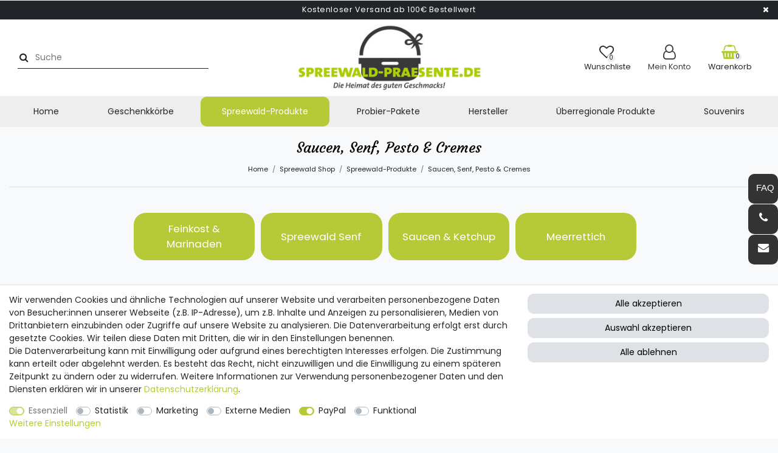

--- FILE ---
content_type: text/html; charset=UTF-8
request_url: https://www.spreewald-praesente.de/spreewald-shop/spreewald-produkte/saucen-senf-marinaden
body_size: 76848
content:






<!DOCTYPE html>

<html lang="de" data-framework="vue" prefix="og: http://ogp.me/ns#" class="icons-loading">

<head>
                        
    <script type="text/javascript">
    (function() {
        var _availableConsents = {"necessary.consent":[true,[],null],"necessary.session":[true,[],null],"necessary.csrf":[true,["XSRF-TOKEN"],null],"necessary.shopbooster_cookie":[true,["plenty_cache"],null],"tracking.googleTag":[false,["_ga","_gid","_gat","_gcl_au","\/^_ga\/"],false],"tracking.googleTracking":[false,["_ga","_gid","_gat"],false],"marketing.NoticeBar":[false,["noticeCookie"],false],"marketing.googleAds":[false,["_ga","_gid","_gat"],false],"media.reCaptcha":[false,[],false],"paypal.paypal-cookies":[false,["X-PP-SILOVER","X-PP-L7","tsrc","paypalplus_session_v2"],true],"convenience.languageDetection":[null,[],null]};
        var _allowedCookies = ["plenty_cache","XSRF-TOKEN","plenty-shop-cookie","PluginSetPreview","SID_PLENTY_ADMIN_8905","PreviewCookie"] || [];

        window.ConsentManager = (function() {
            var _consents = (function() {
                var _rawCookie = document.cookie.split(";").filter(function (cookie) {
                    return cookie.trim().indexOf("plenty-shop-cookie=") === 0;
                })[0];

                if (!!_rawCookie) {
                    try {
                        _rawCookie = decodeURIComponent(_rawCookie);
                    } catch (e) {
                        document.cookie = "plenty-shop-cookie= ; expires = Thu, 01 Jan 1970 00:00:00 GMT"
                        return null;
                    }

                    try {
                        return JSON.parse(
                            _rawCookie.trim().substr("plenty-shop-cookie=".length)
                        );
                    } catch (e) {
                        return null;
                    }
                }
                return null;
            })();

            Object.keys(_consents || {}).forEach(function(group) {
                if(typeof _consents[group] === 'object' && _consents[group] !== null)
                {
                    Object.keys(_consents[group] || {}).forEach(function(key) {
                        var groupKey = group + "." + key;
                        if(_consents[group][key] && _availableConsents[groupKey] && _availableConsents[groupKey][1].length) {
                            Array.prototype.push.apply(_allowedCookies, _availableConsents[groupKey][1]);
                        }
                    });
                }
            });

            if(!_consents) {
                Object.keys(_availableConsents || {})
                    .forEach(function(groupKey) {
                        if(_availableConsents[groupKey] && ( _availableConsents[groupKey][0] || _availableConsents[groupKey][2] )) {
                            Array.prototype.push.apply(_allowedCookies, _availableConsents[groupKey][1]);
                        }
                    });
            }

            var _setResponse = function(key, response) {
                _consents = _consents || {};
                if(typeof key === "object" && typeof response === "undefined") {
                    _consents = key;
                    document.dispatchEvent(new CustomEvent("consent-change", {
                        detail: {key: null, value: null, data: key}
                    }));
                    _enableScriptsOnConsent();
                } else {
                    var groupKey = key.split(".")[0];
                    var consentKey = key.split(".")[1];
                    _consents[groupKey] = _consents[groupKey] || {};
                    if(consentKey === "*") {
                        Object.keys(_availableConsents).forEach(function(aKey) {
                            if(aKey.split(".")[0] === groupKey) {
                                _consents[groupKey][aKey.split(".")[1]] = response;
                            }
                        });
                    } else {
                        _consents[groupKey][consentKey] = response;
                    }
                    document.dispatchEvent(new CustomEvent("consent-change", {
                        detail: {key: key, value: response, data: _consents}
                    }));
                    _enableScriptsOnConsent();
                }
                if(!_consents.hasOwnProperty('_id')) {
                    _consents['_id'] = "6993a52ec556a230593c1ce6e7fa3709a9df0c87";
                }

                Object.keys(_availableConsents).forEach(function(key) {
                    if((_availableConsents[key][1] || []).length > 0) {
                        if(_isConsented(key)) {
                            _availableConsents[key][1].forEach(function(cookie) {
                                if(_allowedCookies.indexOf(cookie) < 0) _allowedCookies.push(cookie);
                            });
                        } else {
                            _allowedCookies = _allowedCookies.filter(function(cookie) {
                                return _availableConsents[key][1].indexOf(cookie) < 0;
                            });
                        }
                    }
                });

                document.cookie = "plenty-shop-cookie=" + JSON.stringify(_consents) + "; path=/; expires=" + _expireDate() + "; secure";
            };
            var _hasResponse = function() {
                return _consents !== null;
            };

            var _expireDate = function() {
                var expireSeconds = 0;
                                    expireSeconds = 8640000;
                                const date = new Date();
                date.setSeconds(date.getSeconds() + expireSeconds);
                const offset = date.getTimezoneOffset() / 60;
                date.setHours(date.getHours() - offset)
                return date.toUTCString();
            }
            var _isConsented = function(key) {
                var groupKey = key.split(".")[0];
                var consentKey = key.split(".")[1];

                if (consentKey === "*") {
                    return Object.keys(_availableConsents).some(function (aKey) {
                        var aGroupKey = aKey.split(".")[0];
                        return aGroupKey === groupKey && _isConsented(aKey);
                    });
                } else {
                    if(!_hasResponse()) {
                        return _availableConsents[key][0] || _availableConsents[key][2];
                    }

                    if(_consents.hasOwnProperty(groupKey) && _consents[groupKey].hasOwnProperty(consentKey))
                    {
                        return !!_consents[groupKey][consentKey];
                    }
                    else {
                        if(!!_availableConsents[key])
                        {
                            return _availableConsents[key][0];
                        }

                        console.warn("Cookie has been blocked due to not being registered: " + key);
                        return false;
                    }
                }
            };
            var _getConsents = function() {
                var _result = {};
                Object.keys(_availableConsents).forEach(function(key) {
                    var groupKey = key.split(".")[0];
                    var consentKey = key.split(".")[1];
                    _result[groupKey] = _result[groupKey] || {};
                    if(consentKey !== "*") {
                        _result[groupKey][consentKey] = _isConsented(key);
                    }
                });
                return _result;
            };
            var _isNecessary = function(key) {
                return _availableConsents.hasOwnProperty(key) && _availableConsents[key][0];
            };
            var _enableScriptsOnConsent = function() {
                var elementsToEnable = document.querySelectorAll("script[data-cookie-consent]");
                Array.prototype.slice.call(elementsToEnable).forEach(function(el) {
                    if(el.dataset && el.dataset.cookieConsent && _isConsented(el.dataset.cookieConsent) && el.type !== "application/javascript") {
                        var newScript = document.createElement("script");
                        if(el.src) {
                            newScript.src = el.src;
                        } else {
                            newScript.textContent = el.textContent;
                        }
                        el.parentNode.replaceChild(newScript, el);
                    }
                });
            };
            window.addEventListener("load", _enableScriptsOnConsent);
                        // Cookie proxy
            (function() {
                var _data = {};
                var _splitCookieString = function(cookiesString) {

                    var _allCookies = cookiesString.split(";");
                    var regex = /[^=]+=[^;]*;?((?:expires|path|domain)=[^;]*;)*/gm;
                    var cookies = [];

                    _allCookies.forEach(function(cookie){
                        if(cookie.trim().indexOf("plenty-shop-cookie=") === 0) {
                            var cookieString = decodeURIComponent(cookiesString);
                            var match;
                            while((match = regex.exec(cookieString)) !== null) {
                                if(match.index === match.lastIndex) {
                                    regex.lastIndex++;
                                }
                                cookies.push(match[0]);
                            }
                        } else if(cookie.length) {
                            cookies.push(cookie);
                        }
                    });

                    return cookies;

                };
                var _parseCookies = function (cookiesString) {
                    return _splitCookieString(cookiesString).map(function(cookieString) {
                        return _parseCookie(cookieString);
                    });
                };
                var _parseCookie = function(cookieString) {
                    var cookie = {
                        name: null,
                        value: null,
                        params: {}
                    };
                    var match = /^([^=]+)=([^;]*);*((?:[^;]*;?)*)$/.exec(cookieString.trim());
                    if(match && match[1]) {
                        cookie.name = match[1];
                        cookie.value = match[2];

                        (match[3] || "").split(";").map(function(param) {
                            return /^([^=]+)=([^;]*);?$/.exec(param.trim());
                        }).filter(function(param) {
                            return !!param;
                        }).forEach(function(param) {
                            cookie.params[param[1]] = param[2];
                        });

                        if(cookie.params && !cookie.params.path) {
                            cookie.params.path = "/";
                        }
                    }

                    return cookie;
                };
                var _isAllowed = function(cookieName) {
                    return _allowedCookies.some(function(allowedCookie) {
                        var match = /^\/(.*)\/([gmiy]*)$/.exec(allowedCookie);
                        return (match && match[1] && (new RegExp(match[1], match[2])).test(cookieName))
                            || allowedCookie === cookieName;
                    });
                };
                var _set = function(cookieString) {
                    var cookie = _parseCookie(cookieString);
                                                                    var domainParts = (window.location.host || window.location.hostname).split(".");
                        if(domainParts[0] === "www") {
                            domainParts.shift();
                            cookie.domain = "." + domainParts.join(".");
                        } else {
                            cookie.domain = (window.location.host || window.location.hostname);
                        }
                                        if(cookie && cookie.name) {
                        if(_isAllowed(cookie.name)) {
                            var cookieValue = cookie.value || "";
                            _data[cookie.name] = cookieValue + Object.keys(cookie.params || {}).map(function(paramKey) {
                                                            var date = new Date(_expireDate());
                                if(paramKey === "expires" && (new Date(cookie.params[paramKey]).getTime()) > date.getTime()) {
                                    return "; expires=" + _expireDate();
                                }
                                                            return "; " + paramKey.trim() + "=" + cookie.params[paramKey].trim();
                            }).join("");
                        } else {
                            _data[cookie.name] = null;
                            console.warn("Cookie has been blocked due to privacy settings: " + cookie.name);
                        }
                        _update();
                    }
                };
                var _get = function() {
                    return Object.keys(_data).filter(function (key) {
                        return !!_data[key];
                    }).map(function (key) {
                        return key + "=" + (_data[key].split(";")[0]);
                    }).join("; ");
                };
                var _update = function() {
                    delete document.cookie;
                    var cookies = _parseCookies(document.cookie);
                    Object.keys(_data).forEach(function(key) {
                        if(!_data[key]) {
                            // unset cookie
                            var domains = (window.location.host || window.location.hostname).split(".");
                            while(domains.length > 1) {
                                document.cookie = key + "=; path=/; expires=Thu, 01 Jan 1970 00:00:01 GMT; domain="+domains.join(".");
                                document.cookie = key + "=; path=/; expires=Thu, 01 Jan 1970 00:00:01 GMT; domain=."+domains.join(".");
                                domains.shift();
                            }
                            document.cookie = key + "=; path=/; expires=Thu, 01 Jan 1970 00:00:01 GMT;";
                            delete _data[key];
                        } else {
                            var existingCookie = cookies.find(function(cookie) { return cookie.name === key; });
                            var parsedData = _parseCookie(key + "=" + _data[key]);
                            if(!existingCookie || existingCookie.value !== parsedData.value) {
                                document.cookie = key + "=" + _data[key];
                            } else {
                                // console.log('No changes to cookie: ' + key);
                            }
                        }
                    });

                    if(!document.__defineGetter__) {
                        Object.defineProperty(document, 'cookie', {
                            get: _get,
                            set: _set
                        });
                    } else {
                        document.__defineGetter__('cookie', _get);
                        document.__defineSetter__('cookie', _set);
                    }
                };

                _splitCookieString(document.cookie).forEach(function(cookie)
                {
                    _set(cookie);
                });

                _update();
            })();
            
            return {
                setResponse: _setResponse,
                hasResponse: _hasResponse,
                isConsented: _isConsented,
                getConsents: _getConsents,
                isNecessary: _isNecessary
            };
        })();
    })();
</script>


    
<meta charset="utf-8">
<meta http-equiv="X-UA-Compatible" content="IE=edge">
<meta name="viewport" content="width=device-width, initial-scale=1">
<meta name="generator" content="plentymarkets" />
<meta name="format-detection" content="telephone=no"> 
<link rel="icon" type="image/x-icon" href="/favicon.ico">



            <link rel="canonical" href="https://www.spreewald-praesente.de/spreewald-shop/spreewald-produkte/saucen-senf-marinaden">
    
                        <link rel="alternate" hreflang="x-default" href="https://www.spreewald-praesente.de/spreewald-shop/spreewald-produkte/saucen-senf-marinaden"/>
                    <link rel="alternate" hreflang="de" href="https://www.spreewald-praesente.de/spreewald-shop/spreewald-produkte/saucen-senf-marinaden"/>
            
<style data-font="Custom-Font">
    
                
        .icons-loading .fa { visibility: hidden !important; }
</style>

<link rel="preload" href="https://cdn02.plentymarkets.com/ujj4n0bliy99/plugin/21/ceres/css/ceres-icons.css" as="style" onload="this.onload=null;this.rel='stylesheet';">
<noscript><link rel="stylesheet" href="https://cdn02.plentymarkets.com/ujj4n0bliy99/plugin/21/ceres/css/ceres-icons.css"></noscript>


<link rel="preload" as="style" href="https://cdn02.plentymarkets.com/ujj4n0bliy99/plugin/21/ceres/css/ceres-base.css?v=bc7c6be1446531418fb6ac83777c75d8e57784bc">
    <link rel="stylesheet" href="https://cdn02.plentymarkets.com/ujj4n0bliy99/plugin/21/ceres/css/ceres-base.css?v=bc7c6be1446531418fb6ac83777c75d8e57784bc">


<script type="application/javascript">
    /*! loadCSS. [c]2017 Filament Group, Inc. MIT License */
    /* This file is meant as a standalone workflow for
    - testing support for link[rel=preload]
    - enabling async CSS loading in browsers that do not support rel=preload
    - applying rel preload css once loaded, whether supported or not.
    */
    (function( w ){
        "use strict";
        // rel=preload support test
        if( !w.loadCSS ){
            w.loadCSS = function(){};
        }
        // define on the loadCSS obj
        var rp = loadCSS.relpreload = {};
        // rel=preload feature support test
        // runs once and returns a function for compat purposes
        rp.support = (function(){
            var ret;
            try {
                ret = w.document.createElement( "link" ).relList.supports( "preload" );
            } catch (e) {
                ret = false;
            }
            return function(){
                return ret;
            };
        })();

        // if preload isn't supported, get an asynchronous load by using a non-matching media attribute
        // then change that media back to its intended value on load
        rp.bindMediaToggle = function( link ){
            // remember existing media attr for ultimate state, or default to 'all'
            var finalMedia = link.media || "all";

            function enableStylesheet(){
                // unbind listeners
                if( link.addEventListener ){
                    link.removeEventListener( "load", enableStylesheet );
                } else if( link.attachEvent ){
                    link.detachEvent( "onload", enableStylesheet );
                }
                link.setAttribute( "onload", null );
                link.media = finalMedia;
            }

            // bind load handlers to enable media
            if( link.addEventListener ){
                link.addEventListener( "load", enableStylesheet );
            } else if( link.attachEvent ){
                link.attachEvent( "onload", enableStylesheet );
            }

            // Set rel and non-applicable media type to start an async request
            // note: timeout allows this to happen async to let rendering continue in IE
            setTimeout(function(){
                link.rel = "stylesheet";
                link.media = "only x";
            });
            // also enable media after 3 seconds,
            // which will catch very old browsers (android 2.x, old firefox) that don't support onload on link
            setTimeout( enableStylesheet, 3000 );
        };

        // loop through link elements in DOM
        rp.poly = function(){
            // double check this to prevent external calls from running
            if( rp.support() ){
                return;
            }
            var links = w.document.getElementsByTagName( "link" );
            for( var i = 0; i < links.length; i++ ){
                var link = links[ i ];
                // qualify links to those with rel=preload and as=style attrs
                if( link.rel === "preload" && link.getAttribute( "as" ) === "style" && !link.getAttribute( "data-loadcss" ) ){
                    // prevent rerunning on link
                    link.setAttribute( "data-loadcss", true );
                    // bind listeners to toggle media back
                    rp.bindMediaToggle( link );
                }
            }
        };

        // if unsupported, run the polyfill
        if( !rp.support() ){
            // run once at least
            rp.poly();

            // rerun poly on an interval until onload
            var run = w.setInterval( rp.poly, 500 );
            if( w.addEventListener ){
                w.addEventListener( "load", function(){
                    rp.poly();
                    w.clearInterval( run );
                } );
            } else if( w.attachEvent ){
                w.attachEvent( "onload", function(){
                    rp.poly();
                    w.clearInterval( run );
                } );
            }
        }


        // commonjs
        if( typeof exports !== "undefined" ){
            exports.loadCSS = loadCSS;
        }
        else {
            w.loadCSS = loadCSS;
        }
    }( typeof global !== "undefined" ? global : this ) );

    (function() {
        var checkIconFont = function() {
            if(!document.fonts || document.fonts.check("1em FontAwesome")) {
                document.documentElement.classList.remove('icons-loading');
            }
        };

        if(document.fonts) {
            document.fonts.addEventListener("loadingdone", checkIconFont);
            window.addEventListener("load", checkIconFont);
        }
        checkIconFont();
    })();
</script>

                    

<!-- Extend the existing style with a template -->
                    



        
    
            <link rel="next" href="https://www.spreewald-praesente.de/spreewald-shop/spreewald-produkte/saucen-senf-marinaden?page=2" />
    
              

    
    
    
    
    

                    


<meta name="robots" content="ALL">
    <meta name="description" content="Spreewälder Senfspezialitäten für jeden Geschmack: Bautzner Senf und viele verschiedene Marinanden für Grillfleisch hier kaufen. ✓">
    <meta name="keywords" content="Sauce kaufen,Marinade bestellen,Senf Versand,Chili verschicken,the sauce online shop,Grillen,Dip Sauce,Soße,BBQ Sauce,Barbecue Sauce,Chili Sauce,Hot Sauces,Saucen,Soßen,Marinaden,Senf kaufen, Bautzner Senf">
<meta property="og:title" content="Bautzner Senf, Marinade und viele Senfspezialitäten hierSoßen Marinaden Senf kaufen | spreewald-praesente.de"/>
<meta property="og:type" content="article"/>
<meta property="og:url" content="https://www.spreewald-praesente.de/spreewald-shop/spreewald-produkte/saucen-senf-marinaden"/>
<meta property="og:image" content="https://cdn02.plentymarkets.com/ujj4n0bliy99/frontend/SP/logo-sprewald-praesente.jpg"/>
<meta property="thumbnail" content="https://cdn02.plentymarkets.com/ujj4n0bliy99/frontend/SP/logo-sprewald-praesente.jpg"/>

<script type="application/ld+json">
{
    "@context": "http://schema.org",
    "@type": "WebSite",
    "url": "https://www.spreewald-praesente.de/spreewald-shop/spreewald-produkte/saucen-senf-marinaden"
    }
</script>

<title>Bautzner Senf, Marinade und viele Senfspezialitäten hierSoßen Marinaden Senf kaufen | spreewald-praesente.de</title>
    
            <style>
    #paypal_loading_screen {
        display: none;
        position: fixed;
        z-index: 2147483640;
        top: 0;
        left: 0;
        width: 100%;
        height: 100%;
        overflow: hidden;

        transform: translate3d(0, 0, 0);

        background-color: black;
        background-color: rgba(0, 0, 0, 0.8);
        background: radial-gradient(ellipse closest-corner, rgba(0,0,0,0.6) 1%, rgba(0,0,0,0.8) 100%);

        color: #fff;
    }

    #paypal_loading_screen .paypal-checkout-modal {
        font-family: "HelveticaNeue", "HelveticaNeue-Light", "Helvetica Neue Light", helvetica, arial, sans-serif;
        font-size: 14px;
        text-align: center;

        box-sizing: border-box;
        max-width: 350px;
        top: 50%;
        left: 50%;
        position: absolute;
        transform: translateX(-50%) translateY(-50%);
        cursor: pointer;
        text-align: center;
    }

    #paypal_loading_screen.paypal-overlay-loading .paypal-checkout-message, #paypal_loading_screen.paypal-overlay-loading .paypal-checkout-continue {
        display: none;
    }

    .paypal-checkout-loader {
        display: none;
    }

    #paypal_loading_screen.paypal-overlay-loading .paypal-checkout-loader {
        display: block;
    }

    #paypal_loading_screen .paypal-checkout-modal .paypal-checkout-logo {
        cursor: pointer;
        margin-bottom: 30px;
        display: inline-block;
    }

    #paypal_loading_screen .paypal-checkout-modal .paypal-checkout-logo img {
        height: 36px;
    }

    #paypal_loading_screen .paypal-checkout-modal .paypal-checkout-logo img.paypal-checkout-logo-pp {
        margin-right: 10px;
    }

    #paypal_loading_screen .paypal-checkout-modal .paypal-checkout-message {
        font-size: 15px;
        line-height: 1.5;
        padding: 10px 0;
    }

    #paypal_loading_screen.paypal-overlay-context-iframe .paypal-checkout-message, #paypal_loading_screen.paypal-overlay-context-iframe .paypal-checkout-continue {
        display: none;
    }

    .paypal-spinner {
        height: 30px;
        width: 30px;
        display: inline-block;
        box-sizing: content-box;
        opacity: 1;
        filter: alpha(opacity=100);
        animation: rotation .7s infinite linear;
        border-left: 8px solid rgba(0, 0, 0, .2);
        border-right: 8px solid rgba(0, 0, 0, .2);
        border-bottom: 8px solid rgba(0, 0, 0, .2);
        border-top: 8px solid #fff;
        border-radius: 100%
    }

    .paypalSmartButtons div {
        margin-left: 10px;
        margin-right: 10px;
    }
</style>            <link rel="stylesheet" href="https://cdn02.plentymarkets.com/ujj4n0bliy99/plugin/21/novum/css/style.css?v=bc7c6be1446531418fb6ac83777c75d8e57784bc">
            <link rel="stylesheet" href="https://cdn02.plentymarkets.com/ujj4n0bliy99/plugin/21/spreewald/css/style.css?v=bc7c6be1446531418fb6ac83777c75d8e57784bc">



<script>
	window.dataLayer = window.dataLayer || [];
	function gtag() { dataLayer.push(arguments); }
	gtag('consent', 'default', {
		'ad_user_data': 'denied',
		'ad_personalization': 'denied',
		'ad_storage': 'denied',
		'analytics_storage': 'denied',
		'wait_for_update': 500,
	});
	dataLayer.push({'gtm.start': new Date().getTime(), 'event': 'gtm.js'});
</script>
<script type="text/plain" data-cookie-consent="tracking.googleTag">
function loadGoogleTagManager() {
    (function(w,d,s,l,i){
        w[l]=w[l]||[];
        w[l].push({'gtm.start': new Date().getTime(), event:'gtm.js'});
        var f=d.getElementsByTagName(s)[0], j=d.createElement(s),dl=l!='dataLayer'?'&l='+l:'';
        j.async=true;
        j.src='https://www.googletagmanager.com/gtm.js?id='+i+dl;
        f.parentNode.insertBefore(j,f);
    })(window,document,'script','dataLayer','GTM-WMT2NNQC');
}
loadGoogleTagManager();
</script>


<script type="text/plain" data-cookie-consent="tracking.googleTracking">
  gtag('consent', 'update', {
    analytics_storage: 'granted'
  });
  loadGoogleTagManager();
</script>

<script type="text/plain" data-cookie-consent="marketing.googleAds">
  gtag('consent', 'update', {
    ad_user_data: 'granted',
    ad_personalization: 'granted',
    ad_storage: 'granted'
  });
  loadGoogleTagManager();
</script>

<script>
document.addEventListener("DOMContentLoaded", function() {
    function reloadPage() {
        location.reload();
    }
    ['cookie-bar-accept-all', 'cookie-bar-deny-all', 'cookie-bar-save'].forEach(function(buttonId) {
        var button = document.querySelector('[data-testing="' + buttonId + '"]');
        if (button) {
            button.addEventListener('click', reloadPage);
        }
    });
});
</script>
    
        
                    <meta name="google-site-verification" content="qE8M8qKCrapeNC0cWJARYbmUCG10ELo8pH7cdlgv7yY" />
</head>

<body class="page-category-item page-category category-308   bg-light">

                    

<script>
    if('ontouchstart' in document.documentElement)
    {
        document.body.classList.add("touch");
    }
    else
    {
        document.body.classList.add("no-touch");
    }
</script>

<div id="vue-app" class="app">
    
    <lazy-hydrate when-idle>
        <notifications template="#vue-notifications" :initial-notifications="{&quot;error&quot;:null,&quot;warn&quot;:null,&quot;info&quot;:null,&quot;success&quot;:null,&quot;log&quot;:null}"></notifications>
    </lazy-hydrate>

    


    
<header id="page-header" class="default-header d-print-none" >
 <div id="page-header-parent" class="header-container" data-header-offset>
  <div class="notice-bar bg-dark unfixed w-100">
  <div class="container-max">
    <ul>
      <li>Kostenloser Versand ab 100€ Bestellwert</li>
    </ul>
    <div class="close-notice"><i class="fa fa-close"></i></div>
  </div>
</div>

  
<div class="main-header typ-2 bg-white text-dark w-100">
  <div class="container-max px-1 px-sm-3">
    <div class="row m-sm-0 space-between align-items-stretch h-100">
      <div class="service--left col-lg-4">
          <div class="services d-flex justify-content-start align-items-center w-100 h-100">
            <div class="search-control">
              <div class="inner">
                <i class="fa fa-close close-search-control d-lg-none"></i>
                <div class="box-search">
                  <p class="title d-lg-none">Suchbegriff eingeben</p>
                  <div class="box-search-inner">
                                                                <item-search :show-item-images="true"></item-search>
                                      </div>
                </div>
              </div>
            </div>
          </div>
      </div>
      <div class="service--center col-5 col-sm-5 col-lg-4 pr-0 pr-md-3">
        <div class="brand-wrapper d-flex justify-content-center justify-content-md-start justify-content-lg-center align-self-center">
        <a class="navbar-brand py-md-2 mr-0" href="/" title="spreewald-praesente.de">
            <img alt="spreewald-praesente.de" src="https://cdn02.plentymarkets.com/ujj4n0bliy99/frontend/SP/logo-sprewald-praesente.jpg" class="img-fluid" title="spreewald-praesente.de">
        </a>
      </div>
      </div>
      <div class="service--right col-7 col-sm-7 col-lg-4 d-flex d-lg-block justify-content-center justify-content-sm-end pl-0">
            <div class="services d-flex justify-content-end align-items-center px-0 px-lg-3 py-0 py-lg-2 h-100 w-100">
              <div class="service d-lg-none">
                <div class="icon-search">
                  <span class="icon">
                    <i class="fa fa-search"></i>
                  </span>
                  <span class="text">Suche</span>
                </div>
              </div>
                              <div class="service wish--list">
                  <lazy-hydrate when-idle>
                    <wish-list-count>
                      <a class="nav-link" aria-label="Wunschliste">
                        <span class="icon">
                          <span class="badge-right">0</span>
                          <i class="fa fa-heart-o" aria-hidden="true"></i>
                        </span>
                        <span class="text">Wunschliste</span>
                      </a>
                    </wish-list-count>
                  </lazy-hydrate>
                </div>
                            <div class="service my--account">
                <div class="dropdown-toggle" id="meinkonto" data-toggle="dropdown" aria-haspopup="true" aria-expanded="false">
                  <span class="icon"><i aria-hidden="true" class="fa fa-user-o"></i></span>
                  <span class="text">Mein Konto</span>
                </div>
                <div class="dropdown-menu" aria-labelledby="meinkonto">
                  <client-only>
                    <user-login-handler></user-login-handler>
                  </client-only>
                </div>
              </div>
              <div class="service">
                <div class="d-flex align-items-center">
                  <a v-toggle-basket-preview href="#" class="toggle-basket-preview pr-lg-0" >
                    <span class="icon">
                      <icon icon="shopping-basket" class-loading="fa-refresh" :loading="$store.state.basket.isBasketLoading"></icon>
                      <span class="badge-right" v-basket-item-quantity="$store.state.basket.data.itemQuantity">0</span>
                    </span>
                    <span class="text">Warenkorb</span>
                  </a>
                </div>
              </div>
              <div class="service d-lg-none p-3" id="toogle-menu" v-open-mobile-navigation>
                <div class="icon-bars">
                  <span class="icon">
                    <icon icon="bars"></icon>
                  </span>
                  <span class="text">Menü</span>
                </div>
              </div>
            </div>
        </div>
    </div>
  </div>
</div>

  <div class="mainNavigation w-100" id="mainnav">
  <nav class="navbar header-fw p-0 border-top border-bottom-0 megamenu bg-gray navtext-dark border-silver">
    <div class="container-max d-block">
      <div class="main-navbar-collapsable d-none d-lg-block">
                    

<ul class="mainmenu p-0 m-0 d-flex">
    <li class="home-link"><a href="/" title="Home">Home</a></li>                
    
        
                                                                                                                                                                                                                                                                                                                                                                                                                                                                        
            
                <li class="ddown " v-navigation-touch-handler>
                    <a href="/spreewald-shop/geschenkkoerbe" title="Geschenkkörbe">Geschenkkörbe</a>
                                          <ul data-level="1" class="collapse nav-dropdown-0">
                                                                                                                                                              <li><ul class="collapse-inner">
                                    <li class="level1">
                                                <a @touchstart.stop href="/spreewald-shop/geschenkkoerbe/geschenkkorb-zusammenstellen" title="Geschenkkorb zusammenstellen">Geschenkkorb zusammenstellen</a>
                    </li>
                                                        </ul></li>
                                                                                                                    <li><ul class="collapse-inner">
                                    <li class="level1">
                                                <a @touchstart.stop href="/spreewald-shop/geschenkkoerbe/klassische-geschenkkoerbe" title="Klassische Geschenkkörbe">Klassische Geschenkkörbe</a>
                    </li>
                                                        </ul></li>
                                                                                                                    <li><ul class="collapse-inner">
                                    <li class="level1">
                                                <a @touchstart.stop href="/spreewald-shop/geschenkkoerbe/geschenkkoerbe-zum-geburtstag" title="Geschenkkörbe zum Geburtstag">Geschenkkörbe zum Geburtstag</a>
                    </li>
                                                                                                                        <li class="level2">
                                                <a @touchstart.stop href="/spreewald-shop/geschenkkoerbe/geschenkkoerbe-zum-geburtstag/geschenkkorb-30-geburtstag" title="Geschenkkorb 30. Geburtstag">Geschenkkorb 30. Geburtstag</a>
                    </li>
                                                                                                                                        <li class="level2">
                                                <a @touchstart.stop href="/spreewald-shop/geschenkkoerbe/geschenkkoerbe-zum-geburtstag/geschenkkorb-40-geburtstag" title="Geschenkkorb 40. Geburtstag">Geschenkkorb 40. Geburtstag</a>
                    </li>
                                                                                                                                        <li class="level2">
                                                <a @touchstart.stop href="/spreewald-shop/geschenkkoerbe/geschenkkoerbe-zum-geburtstag/geschenkkorb-50-geburtstag" title="Geschenkkorb 50. Geburtstag">Geschenkkorb 50. Geburtstag</a>
                    </li>
                                                                                                                                        <li class="level2">
                                                <a @touchstart.stop href="/spreewald-shop/geschenkkoerbe/geschenkkoerbe-zum-geburtstag/geschenkkorb-70-geburtstag" title="Geschenkkorb 70. Geburtstag">Geschenkkorb 70. Geburtstag</a>
                    </li>
                                                                                            
                                                        </ul></li>
                                                                                                                    <li><ul class="collapse-inner">
                                    <li class="level1">
                                                <a @touchstart.stop href="/spreewald-shop/geschenkkoerbe/geschenkkoerbe-fuer-besondere-anlaesse" title="Geschenkkörbe für besondere Anlässe">Geschenkkörbe für besondere Anlässe</a>
                    </li>
                                                                                                                        <li class="level2">
                                                <a @touchstart.stop href="/spreewald-shop/geschenkkoerbe/geschenkkoerbe-fuer-besondere-anlaesse/geschenkkorb-zum-muttertag" title="Geschenkkorb zum Muttertag">Geschenkkorb zum Muttertag</a>
                    </li>
                                                                                                                                        <li class="level2">
                                                <a @touchstart.stop href="/spreewald-shop/geschenkkoerbe/geschenkkoerbe-fuer-besondere-anlaesse/geschenkkorb-zum-vatertag" title="Geschenkkorb zum Vatertag">Geschenkkorb zum Vatertag</a>
                    </li>
                                                                                                                                        <li class="level2">
                                                <a @touchstart.stop href="/spreewald-shop/geschenkkoerbe/geschenkkoerbe-fuer-besondere-anlaesse/geschenkkorb-zum-valentinstag" title="Geschenkkorb zum Valentinstag">Geschenkkorb zum Valentinstag</a>
                    </li>
                                                                                            
                                                        </ul></li>
                                                                                                                    <li><ul class="collapse-inner">
                                    <li class="level1">
                                                <a @touchstart.stop href="/spreewald-shop/geschenkkoerbe/geschenkkoerbe-fuer-maenner" title="Geschenkkörbe für Männer">Geschenkkörbe für Männer</a>
                    </li>
                                                        </ul></li>
                                                                                                                    <li><ul class="collapse-inner">
                                    <li class="level1">
                                                <a @touchstart.stop href="/spreewald-shop/geschenkkoerbe/geschenkkoerbe-fuer-frauen" title="Geschenkkörbe für Frauen">Geschenkkörbe für Frauen</a>
                    </li>
                                                        </ul></li>
                                                                                                                    <li><ul class="collapse-inner">
                                    <li class="level1">
                                                <a @touchstart.stop href="/spreewald-shop/geschenkkoerbe/geschenkkoerbe-ohne-alkohol" title="Geschenkkörbe ohne Alkohol">Geschenkkörbe ohne Alkohol</a>
                    </li>
                                                        </ul></li>
                                                                                                                    <li><ul class="collapse-inner">
                                    <li class="level1">
                                                <a @touchstart.stop href="/spreewald-shop/geschenkkoerbe/geschenkkoerbe-zum-jubilaeum" title="Geschenkkörbe zum Jubiläum">Geschenkkörbe zum Jubiläum</a>
                    </li>
                                                        </ul></li>
                                                                                                                    <li><ul class="collapse-inner">
                                    <li class="level1">
                                                <a @touchstart.stop href="/spreewald-shop/geschenkkoerbe/bier-geschenke" title="Bier Geschenke">Bier Geschenke</a>
                    </li>
                                                        </ul></li>
                                                                                                                    <li><ul class="collapse-inner">
                                    <li class="level1">
                                                <a @touchstart.stop href="/spreewald-shop/geschenkkoerbe/fruehstueckskoerbe" title="Frühstückskörbe">Frühstückskörbe</a>
                    </li>
                                                        </ul></li>
                                                                                                                    <li><ul class="collapse-inner">
                                    <li class="level1">
                                                <a @touchstart.stop href="/spreewald-shop/geschenkkoerbe/geschenkkoerbe-grillen" title="Geschenkkörbe Grillen">Geschenkkörbe Grillen</a>
                    </li>
                                                        </ul></li>
                                                                                                                    <li><ul class="collapse-inner">
                                    <li class="level1">
                                                <a @touchstart.stop href="/spreewald-shop/geschenkkoerbe/geschenkboxen-sets-kleine-geschenke" title="Geschenkboxen / Sets / kleine Geschenke">Geschenkboxen / Sets / kleine Geschenke</a>
                    </li>
                                                        </ul></li>
                                                                                                                    <li><ul class="collapse-inner">
                                    <li class="level1">
                                                <a @touchstart.stop href="/spreewald-shop/geschenkkoerbe/praesentkoerbe-weihnachten" title="Präsentkörbe Weihnachten">Präsentkörbe Weihnachten</a>
                    </li>
                                                        </ul></li>
                                                                                                                    <li><ul class="collapse-inner">
                                    <li class="level1">
                                                <a @touchstart.stop href="/spreewald-shop/geschenkkoerbe/geschenke-zu-ostern" title="Geschenke zu Ostern">Geschenke zu Ostern</a>
                    </li>
                                                        </ul></li>
                                                                        
                                                </ul>
                                    </li>

                        
        
                                                                                                                                                                                                                                                                                                                                                                                                                                                                        
            
                <li class="ddown active bg-primary text-white" v-navigation-touch-handler>
                    <a href="/spreewald-shop/spreewald-produkte" title="Spreewald-Produkte">Spreewald-Produkte</a>
                                          <ul data-level="1" class="collapse nav-dropdown-1">
                                                                                                                                                              <li><ul class="collapse-inner">
                                    <li class="level1">
                                                <a @touchstart.stop href="/spreewald-shop/spreewald-produkte/spreewald-obst-gemuese" title="Obst &amp; Gemüse">Obst &amp; Gemüse</a>
                    </li>
                                                                                                                        <li class="level2">
                                                <a @touchstart.stop href="/spreewald-shop/spreewald-produkte/spreewald-obst-gemuese/gemuesekonserven" title="Gemüsekonserven">Gemüsekonserven</a>
                    </li>
                                                                                                                                        <li class="level2">
                                                <a @touchstart.stop href="/spreewald-shop/spreewald-produkte/spreewald-obst-gemuese/obstkonserven" title="Obstkonserven">Obstkonserven</a>
                    </li>
                                                                                                                                        <li class="level2">
                                                <a @touchstart.stop href="/spreewald-shop/spreewald-produkte/spreewald-obst-gemuese/eingelegtes-gemuese" title="eingelegtes Gemüse">eingelegtes Gemüse</a>
                    </li>
                                                                                                                                        <li class="level2">
                                                <a @touchstart.stop href="/spreewald-shop/spreewald-produkte/spreewald-obst-gemuese/spreewaldgurken" title="Spreewaldgurken">Spreewaldgurken</a>
                    </li>
                                                                                            
                                                        </ul></li>
                                                                                                                    <li><ul class="collapse-inner">
                                    <li class="level1">
                                                <a @touchstart.stop href="/spreewald-shop/spreewald-produkte/saft-nektar" title="Saft &amp; Nektar">Saft &amp; Nektar</a>
                    </li>
                                                        </ul></li>
                                                                                                                    <li><ul class="collapse-inner">
                                    <li class="level1">
                                                <a @touchstart.stop href="/spreewald-shop/spreewald-produkte/schokolade-pralinen" title="Schokolade &amp; Pralinen">Schokolade &amp; Pralinen</a>
                    </li>
                                                        </ul></li>
                                                                                                                    <li><ul class="collapse-inner">
                                    <li class="level1">
                                                <a @touchstart.stop href="/spreewald-shop/spreewald-produkte/spreewald-wurst" title="Wurst">Wurst</a>
                    </li>
                                                                                                                        <li class="level2">
                                                <a @touchstart.stop href="/spreewald-shop/spreewald-produkte/spreewald-wurst/frische-spreewald-wurstwaren" title="Frische Wurstwaren">Frische Wurstwaren</a>
                    </li>
                                                                                                                                        <li class="level2">
                                                <a @touchstart.stop href="/spreewald-shop/spreewald-produkte/spreewald-wurst/gruetzwurst" title="Grützwurst">Grützwurst</a>
                    </li>
                                                                                                                                        <li class="level2">
                                                <a @touchstart.stop href="/spreewald-shop/spreewald-produkte/spreewald-wurst/feinkost-salate-schmalz" title="Feinkost / Salate / Schmalz">Feinkost / Salate / Schmalz</a>
                    </li>
                                                                                                                                        <li class="level2">
                                                <a @touchstart.stop href="/spreewald-shop/spreewald-produkte/spreewald-wurst/wurst-konserven" title="Wurst Konserven">Wurst Konserven</a>
                    </li>
                                                                                                                                        <li class="level2">
                                                <a @touchstart.stop href="/spreewald-shop/spreewald-produkte/spreewald-wurst/gefluegel" title="Geflügelwurst">Geflügelwurst</a>
                    </li>
                                                                                        <li class="level2 bt-more"><a @touchstart.stop href="/spreewald-shop/spreewald-produkte/spreewald-wurst" title="Mehr...">Mehr...</a></li>
                                        
                                                        </ul></li>
                                                                                                                    <li><ul class="collapse-inner">
                                    <li class="level1">
                                                <a @touchstart.stop href="/spreewald-shop/spreewald-produkte/teespezialitaeten" title="Teespezialitäten">Teespezialitäten</a>
                    </li>
                                                        </ul></li>
                                                                                                                    <li><ul class="collapse-inner">
                                    <li class="level1">
                                                <a @touchstart.stop href="/spreewald-shop/spreewald-produkte/brot-backwaren-nudeln" title="Brot- &amp; Backwaren, Nudeln">Brot- &amp; Backwaren, Nudeln</a>
                    </li>
                                                                                                                        <li class="level2">
                                                <a @touchstart.stop href="/spreewald-shop/spreewald-produkte/brot-backwaren-nudeln/nudeln" title="Nudeln">Nudeln</a>
                    </li>
                                                                                                                                        <li class="level2">
                                                <a @touchstart.stop href="/spreewald-shop/spreewald-produkte/brot-backwaren-nudeln/gebaeck" title="Gebäck">Gebäck</a>
                    </li>
                                                                                            
                                                        </ul></li>
                                                                                                                    <li><ul class="collapse-inner">
                                    <li class="level1">
                                                <a @touchstart.stop href="/spreewald-shop/spreewald-produkte/marmelade-honig-brotaufstrich" title="Marmelade, Honig, Brotaufstrich">Marmelade, Honig, Brotaufstrich</a>
                    </li>
                                                                                                                        <li class="level2">
                                                <a @touchstart.stop href="/spreewald-shop/spreewald-produkte/marmelade-honig-brotaufstrich/spreewald-marmelade" title="Spreewald Marmelade">Spreewald Marmelade</a>
                    </li>
                                                                                                                                        <li class="level2">
                                                <a @touchstart.stop href="/spreewald-shop/spreewald-produkte/marmelade-honig-brotaufstrich/schokoladenaufstrich" title="Schokoladenaufstrich">Schokoladenaufstrich</a>
                    </li>
                                                                                                                                        <li class="level2">
                                                <a @touchstart.stop href="/spreewald-shop/spreewald-produkte/marmelade-honig-brotaufstrich/herzhafte-brotaufstriche" title="herzhafte Brotaufstriche">herzhafte Brotaufstriche</a>
                    </li>
                                                                                            
                                                        </ul></li>
                                                                                                                    <li><ul class="collapse-inner">
                                    <li class="level1">
                                                <a @touchstart.stop href="/spreewald-shop/spreewald-produkte/sekt-wein" title="Sekt &amp; Wein">Sekt &amp; Wein</a>
                    </li>
                                                                                                                        <li class="level2">
                                                <a @touchstart.stop href="/spreewald-shop/spreewald-produkte/sekt-wein/fruchtwein" title="Fruchtwein">Fruchtwein</a>
                    </li>
                                                                                                                                        <li class="level2">
                                                <a @touchstart.stop href="/spreewald-shop/spreewald-produkte/sekt-wein/sekt-schaumwein" title="Sekt &amp; Schaumwein">Sekt &amp; Schaumwein</a>
                    </li>
                                                                                                                                        <li class="level2">
                                                <a @touchstart.stop href="/spreewald-shop/spreewald-produkte/sekt-wein/gluehwein" title="Glühwein">Glühwein</a>
                    </li>
                                                                                            
                                                        </ul></li>
                                                                                                                    <li><ul class="collapse-inner">
                                    <li class="level1">
                                                <a @touchstart.stop href="/spreewald-shop/spreewald-produkte/gewuerze-oel-essig" title="Gewürze, Öl &amp; Essig">Gewürze, Öl &amp; Essig</a>
                    </li>
                                                                                                                        <li class="level2">
                                                <a @touchstart.stop href="/spreewald-shop/spreewald-produkte/gewuerze-oel-essig/speiseoel" title="Speiseöl">Speiseöl</a>
                    </li>
                                                                                                                                        <li class="level2">
                                                <a @touchstart.stop href="/spreewald-shop/spreewald-produkte/gewuerze-oel-essig/balsamico-essig" title="Balsamico &amp; Essig">Balsamico &amp; Essig</a>
                    </li>
                                                                                                                                        <li class="level2">
                                                <a @touchstart.stop href="/spreewald-shop/spreewald-produkte/gewuerze-oel-essig/leinoel" title="Leinöl">Leinöl</a>
                    </li>
                                                                                            
                                                        </ul></li>
                                                                                                                    <li><ul class="collapse-inner">
                                    <li class="level1">
                                                <a @touchstart.stop href="/spreewald-shop/spreewald-produkte/regionales-bier" title="Regionales Bier">Regionales Bier</a>
                    </li>
                                                                                                                        <li class="level2">
                                                <a @touchstart.stop href="/spreewald-shop/spreewald-produkte/regionales-bier/kirschbier" title="Kirschbier">Kirschbier</a>
                    </li>
                                                                                                                                        <li class="level2">
                                                <a @touchstart.stop href="/spreewald-shop/spreewald-produkte/regionales-bier/lausitzer-bier" title="Lausitzer Bier">Lausitzer Bier</a>
                    </li>
                                                                                            
                                                        </ul></li>
                                                                                                                    <li><ul class="collapse-inner">
                                    <li class="level1">
                                                <a @touchstart.stop href="/spreewald-shop/spreewald-produkte/eintoepfe-fertiggerichte-salate" title="Eintöpfe, Fertiggerichte &amp; Salate">Eintöpfe, Fertiggerichte &amp; Salate</a>
                    </li>
                                                                                                                        <li class="level2">
                                                <a @touchstart.stop href="/spreewald-shop/spreewald-produkte/eintoepfe-fertiggerichte-salate/feinkostsalate" title="Feinkostsalate">Feinkostsalate</a>
                    </li>
                                                                                                                                        <li class="level2">
                                                <a @touchstart.stop href="/spreewald-shop/spreewald-produkte/eintoepfe-fertiggerichte-salate/saucen-fonds" title="Saucen Fonds">Saucen Fonds</a>
                    </li>
                                                                                            
                                                        </ul></li>
                                                                                                                    <li><ul class="collapse-inner">
                                    <li class="level1">
                                                <a @touchstart.stop href="/spreewald-shop/spreewald-produkte/saucen-senf-marinaden" title="Saucen, Senf, Pesto &amp; Cremes">Saucen, Senf, Pesto &amp; Cremes</a>
                    </li>
                                                                                                                        <li class="level2">
                                                <a @touchstart.stop href="/spreewald-shop/spreewald-produkte/saucen-senf-marinaden/feinkost-marinaden" title="Feinkost &amp; Marinaden">Feinkost &amp; Marinaden</a>
                    </li>
                                                                                                                                        <li class="level2">
                                                <a @touchstart.stop href="/spreewald-shop/spreewald-produkte/saucen-senf-marinaden/spreewald-senf" title="Spreewald Senf">Spreewald Senf</a>
                    </li>
                                                                                                                                        <li class="level2">
                                                <a @touchstart.stop href="/spreewald-shop/spreewald-produkte/saucen-senf-marinaden/saucen-ketchup" title="Saucen &amp; Ketchup">Saucen &amp; Ketchup</a>
                    </li>
                                                                                                                                        <li class="level2">
                                                <a @touchstart.stop href="/spreewald-shop/spreewald-produkte/saucen-senf-marinaden/meerrettich" title="Meerrettich">Meerrettich</a>
                    </li>
                                                                                            
                                                        </ul></li>
                                                                                                                    <li><ul class="collapse-inner">
                                    <li class="level1">
                                                <a @touchstart.stop href="/spreewald-shop/spreewald-produkte/spirituosen-likoere" title="Spirituosen &amp; Liköre">Spirituosen &amp; Liköre</a>
                    </li>
                                                                                                                        <li class="level2">
                                                <a @touchstart.stop href="/spreewald-shop/spreewald-produkte/spirituosen-likoere/rum-whisky" title="Rum &amp; Whisky">Rum &amp; Whisky</a>
                    </li>
                                                                                                                                        <li class="level2">
                                                <a @touchstart.stop href="/spreewald-shop/spreewald-produkte/spirituosen-likoere/kraeuterlikoer" title="Kräuterlikör">Kräuterlikör</a>
                    </li>
                                                                                                                                        <li class="level2">
                                                <a @touchstart.stop href="/spreewald-shop/spreewald-produkte/spirituosen-likoere/suesse-likoere" title="Süße Liköre">Süße Liköre</a>
                    </li>
                                                                                                                                        <li class="level2">
                                                <a @touchstart.stop href="/spreewald-shop/spreewald-produkte/spirituosen-likoere/spreewaelder-spirituosen" title="Spirituosen ">Spirituosen </a>
                    </li>
                                                                                            
                                                        </ul></li>
                                                                                                                    <li><ul class="collapse-inner">
                                    <li class="level1">
                                                <a @touchstart.stop href="/spreewald-shop/spreewald-produkte/bio-lebensmittel" title="BIO Lebensmittel">BIO Lebensmittel</a>
                    </li>
                                                        </ul></li>
                                                                        
                                                </ul>
                                    </li>

                        
        
                                                                
            
                <li class="">
                    <a href="/spreewald-shop/probier-pakete" title="Probier-Pakete">Probier-Pakete</a>
                </li>

                        
        
                                                                                                                                                                                
            
                <li class="ddown " v-navigation-touch-handler>
                    <a href="/spreewald-shop/hersteller" title="Hersteller">Hersteller</a>
                                          <ul data-level="1" class="collapse nav-dropdown-2">
                                                                                                                                                              <li><ul class="collapse-inner">
                                    <li class="level1">
                                                <a @touchstart.stop href="/spreewald-shop/hersteller/kunella-feinkost" title="Kunella Feinkost">Kunella Feinkost</a>
                    </li>
                                                                                                                        <li class="level2">
                                                <a @touchstart.stop href="/spreewald-shop/hersteller/kunella-feinkost/einzelsortiment" title="Einzelsortiment">Einzelsortiment</a>
                    </li>
                                                                                                                                        <li class="level2">
                                                <a @touchstart.stop href="/spreewald-shop/hersteller/kunella-feinkost/vorteilspakete" title="Vorteilspakete">Vorteilspakete</a>
                    </li>
                                                                                            
                                                        </ul></li>
                                                                                                                    <li><ul class="collapse-inner">
                                    <li class="level1">
                                                <a @touchstart.stop href="/spreewald-shop/hersteller/spreewald-rabe" title="Spreewald-Rabe">Spreewald-Rabe</a>
                    </li>
                                                        </ul></li>
                                                                                                                    <li><ul class="collapse-inner">
                                    <li class="level1">
                                                <a @touchstart.stop href="/spreewald-shop/hersteller/spreewaldmosterei-jank" title="Spreewaldmosterei Jank">Spreewaldmosterei Jank</a>
                    </li>
                                                                                                                        <li class="level2">
                                                <a @touchstart.stop href="/spreewald-shop/hersteller/spreewaldmosterei-jank/einzelsortiment" title="Einzelsortiment">Einzelsortiment</a>
                    </li>
                                                                                                                                        <li class="level2">
                                                <a @touchstart.stop href="/spreewald-shop/hersteller/spreewaldmosterei-jank/vorteilspakete" title="Vorteilspakete">Vorteilspakete</a>
                    </li>
                                                                                            
                                                        </ul></li>
                                                                                                                    <li><ul class="collapse-inner">
                                    <li class="level1">
                                                <a @touchstart.stop href="/spreewald-shop/hersteller/spreewaelder-spirituosen-manufaktur" title="Spreewälder Spirituosen Manufaktur">Spreewälder Spirituosen Manufaktur</a>
                    </li>
                                                        </ul></li>
                                                                        
                                                </ul>
                                    </li>

                        
        
                                                                                                                                                                                                                                        
            
                <li class="ddown " v-navigation-touch-handler>
                    <a href="/spreewald-shop/spezialitaeten-anderer-regionen" title="Überregionale Produkte">Überregionale Produkte</a>
                                          <ul data-level="1" class="collapse nav-dropdown-3">
                                                                                                                                                              <li><ul class="collapse-inner">
                                    <li class="level1">
                                                <a @touchstart.stop href="/spreewald-shop/spezialitaeten-anderer-regionen/fisch-spezialitaeten" title="Fisch Spezialitäten">Fisch Spezialitäten</a>
                    </li>
                                                        </ul></li>
                                                                                                                    <li><ul class="collapse-inner">
                                    <li class="level1">
                                                <a @touchstart.stop href="/spreewald-shop/spezialitaeten-anderer-regionen/saefte-getraenke" title="Säfte &amp; Getränke">Säfte &amp; Getränke</a>
                    </li>
                                                        </ul></li>
                                                                                                                    <li><ul class="collapse-inner">
                                    <li class="level1">
                                                <a @touchstart.stop href="/spreewald-shop/spezialitaeten-anderer-regionen/nudeln-saucen" title="Nudeln &amp; Saucen">Nudeln &amp; Saucen</a>
                    </li>
                                                        </ul></li>
                                                                                                                    <li><ul class="collapse-inner">
                                    <li class="level1">
                                                <a @touchstart.stop href="/spreewald-shop/spezialitaeten-anderer-regionen/fruchtaufstrich" title="Fruchtaufstrich">Fruchtaufstrich</a>
                    </li>
                                                        </ul></li>
                                                                                                                    <li><ul class="collapse-inner">
                                    <li class="level1">
                                                <a @touchstart.stop href="/spreewald-shop/spezialitaeten-anderer-regionen/schnaps-spirituosen" title="Schnaps / Spirituosen">Schnaps / Spirituosen</a>
                    </li>
                                                        </ul></li>
                                                                                                                    <li><ul class="collapse-inner">
                                    <li class="level1">
                                                <a @touchstart.stop href="/spreewald-shop/spezialitaeten-anderer-regionen/pralinen-und-suesses" title="Pralinen und Süßes">Pralinen und Süßes</a>
                    </li>
                                                        </ul></li>
                                                                        
                                                </ul>
                                    </li>

                        
        
                                                                                                                        
            
                <li class="ddown " v-navigation-touch-handler>
                    <a href="/spreewald-shop/souvenirs" title="Souvenirs">Souvenirs</a>
                                          <ul data-level="1" class="collapse nav-dropdown-4">
                                                                                                                                                              <li><ul class="collapse-inner">
                                    <li class="level1">
                                                <a @touchstart.stop href="/spreewald-shop/souvenirs/spreewald-buecher" title="Spreewald Bücher">Spreewald Bücher</a>
                    </li>
                                                        </ul></li>
                                                                                                                    <li><ul class="collapse-inner">
                                    <li class="level1">
                                                <a @touchstart.stop href="/spreewald-shop/souvenirs/grusskarten-glueckwunschkarten" title="Grußkarten &amp; Glückwunschkarten">Grußkarten &amp; Glückwunschkarten</a>
                    </li>
                                                        </ul></li>
                                                                        
                                                </ul>
                                    </li>

                        

</ul>
              </div>
    </div>
  </nav>
</div>
  </div>
</header>

 <basket-preview v-if="$store.state.lazyComponent.components['basket-preview']" :show-net-prices="false" :visible-fields="[&quot;basket.value_of_items_gross&quot;,&quot;basket.shipping_costs_gross&quot;,&quot;basket.order_total_gross&quot;]">
  <template #before-basket-item>
                        
  </template>
  <template #after-basket-item>
                        
  </template>
  <template #before-basket-totals>
                        
  </template>
  <template #before-item-sum>
                        
  </template>
  <template #after-item-sum>
                        
  </template>
  <template #before-shipping-costs>
                        
  </template>
  <template #after-shipping-costs>
                        
  </template>
  <template #before-total-sum>
                        
  </template>
  <template #before-vat>
                        
  </template>
  <template #after-vat>
                        
  </template>
  <template #after-total-sum>
                        
  </template>
  <template #after-basket-totals>
                        
  </template>
  <template #before-checkout-button>
                        
  </template>
  <template #after-checkout-button>
                        
  </template>
</basket-preview>

<div>
                
                  <lazy-hydrate when-idle>
        <mobile-navigation :initial-category="{&quot;id&quot;:267,&quot;parentCategoryId&quot;:null,&quot;level&quot;:1,&quot;type&quot;:&quot;item&quot;,&quot;linklist&quot;:&quot;Y&quot;,&quot;right&quot;:&quot;all&quot;,&quot;sitemap&quot;:&quot;Y&quot;,&quot;details&quot;:[{&quot;categoryId&quot;:&quot;267&quot;,&quot;lang&quot;:&quot;de&quot;,&quot;name&quot;:&quot;Spreewald Shop&quot;,&quot;description&quot;:&quot;&quot;,&quot;description2&quot;:&quot;&quot;,&quot;shortDescription&quot;:&quot;&quot;,&quot;metaKeywords&quot;:&quot;&quot;,&quot;metaDescription&quot;:&quot;&quot;,&quot;nameUrl&quot;:&quot;spreewald-shop&quot;,&quot;metaTitle&quot;:&quot;&quot;,&quot;position&quot;:&quot;1&quot;,&quot;itemListView&quot;:&quot;ItemViewCategoriesList&quot;,&quot;singleItemView&quot;:&quot;ItemViewSingleItem&quot;,&quot;pageView&quot;:&quot;PageDesignContent&quot;,&quot;fulltext&quot;:&quot;N&quot;,&quot;metaRobots&quot;:&quot;ALL&quot;,&quot;canonicalLink&quot;:&quot;&quot;,&quot;updatedAt&quot;:&quot;2014-09-18T11:10:19+02:00&quot;,&quot;updatedBy&quot;:&quot;&quot;,&quot;plenty_category_details_image_path&quot;:&quot;&quot;,&quot;plenty_category_details_image2_path&quot;:&quot;&quot;,&quot;image&quot;:null,&quot;imagePath&quot;:null,&quot;image2&quot;:null,&quot;image2Path&quot;:null,&quot;plentyId&quot;:8905}],&quot;clients&quot;:[{&quot;categoryId&quot;:&quot;267&quot;,&quot;plentyId&quot;:8905}]}" :include-language="false"></mobile-navigation>
    </lazy-hydrate>
</div>

    <div id="page-body" class="main">
                
    
        <div class="categoriegrid page-content">
            <div class="title-row  text-dark text-center py-4 mb-4">
              <div class="container-max">
                                                  <h1 class="h2 title">
                    Saucen, Senf, Pesto &amp; Cremes
                  </h1>
                                      
<div class="breadcrumbs">
    <nav class="small d-none d-md-block px-0" data-component="breadcrumbs" data-renderer="twig">
                <ul class="breadcrumb container-max px-3 py-2 my-0 mx-auto">
            <li class="breadcrumb-item">
          <a href="/" title="Home" aria-label="">
                    Home
                                                        </a>
            </li>

                                                                        <li class="breadcrumb-item">
                        <a href="/spreewald-shop" title="Spreewald Shop">Spreewald Shop</a>
                                                                                            </li>
                                                                <li class="breadcrumb-item">
                        <a href="/spreewald-shop/spreewald-produkte" title="Spreewald-Produkte">Spreewald-Produkte</a>
                                                                                            </li>
                            
                                        <li class="breadcrumb-item active">
                                                            <span>Saucen, Senf, Pesto &amp; Cremes</span>
                </li>
                    </ul>
        <script2 type="application/ld+json">
        {
            "@context":"http://schema.org/",
            "@type":"BreadcrumbList",
            "itemListElement": [{"@type":"ListItem","position":1,"item":{"@id":"\/","name":"Home"}},{"@type":"ListItem","position":2,"item":{"@id":"\/spreewald-shop","name":"Spreewald Shop"}},{"@type":"ListItem","position":3,"item":{"@id":"\/spreewald-shop\/spreewald-produkte","name":"Spreewald-Produkte"}},{"@type":"ListItem","position":4,"item":{"@id":"\/spreewald-shop\/spreewald-produkte\/saucen-senf-marinaden","name":"Saucen, Senf, Pesto & Cremes"}}]
        }
        </script2>
    </nav>
</div>
                                                </div>
            </div>
            <div class="container-max">
                                            <div id="subcat-items" class="owl-carousel owl-theme mb-5">
            <div class="sub-item">
        <div class="sub-item-image bg-primary text-white">
          <a href="saucen-senf-marinaden/feinkost-marinaden" title="Feinkost &amp; Marinaden">
                        <span>Feinkost &amp; Marinaden</span>
          </a>
        </div>
      </div>
                <div class="sub-item">
        <div class="sub-item-image bg-primary text-white">
          <a href="saucen-senf-marinaden/spreewald-senf" title="Spreewald Senf">
                        <span>Spreewald Senf</span>
          </a>
        </div>
      </div>
                <div class="sub-item">
        <div class="sub-item-image bg-primary text-white">
          <a href="saucen-senf-marinaden/saucen-ketchup" title="Saucen &amp; Ketchup">
                        <span>Saucen &amp; Ketchup</span>
          </a>
        </div>
      </div>
                <div class="sub-item">
        <div class="sub-item-image bg-primary text-white">
          <a href="saucen-senf-marinaden/meerrettich" title="Meerrettich">
                        <span>Meerrettich</span>
          </a>
        </div>
      </div>
      </div>
                                          
              <div class="list-controls list-controls-border mb-4">
                <div class="row">
                  <div class="col-12">
                    <div class="d-block d-md-flex justify-content-center justify-content-md-between">
                      <div class="item-list--wrap foundItems">
                        <span class="py-2 pr-3 pr-md-5 d-inline-block">71 Artikel</span>
                      </div>
                      <div class="list-wrapper">
                      <div class="item-list--wrap">
                        <span>Sortieren nach:</span>
                        <div class="list-sort">
    <select
        class="custom-select"
        @change="$store.dispatch('selectItemListSorting', $event.target.value)"
        v-populate-store:mutation="{ name: 'setItemListSorting', data: 'default.recommended_sorting' }"
        aria-label="Sortierung">
                    <option value="default.recommended_sorting"selected>Empfohlen</option>
                    <option value="variation.position_asc">Meistverkaufte Artikel ⬆</option>
                    <option value="variation.position_desc">Meistverkaufte Artikel ⬇</option>
                    <option value="texts.name1_asc">Name A-Z</option>
                    <option value="texts.name1_desc">Name Z-A</option>
                    <option value="sorting.price.avg_asc">Preis ⬆</option>
                    <option value="sorting.price.avg_desc">Preis ⬇</option>
                    <option value="variation.createdAt_desc">Neueste Artikel</option>
                    <option value="variation.createdAt_asc">Älteste Artikel</option>
                    <option value="variation.availability.averageDays_asc">Verfügbarkeit ⬆</option>
                    <option value="variation.availability.averageDays_desc">Verfügbarkeit ⬇</option>
                    <option value="item.manufacturer.externalName_asc">Hersteller A-Z</option>
                    <option value="item.manufacturer.externalName_desc">Hersteller Z-A</option>
            </select>
</div>
                      </div>
                    </div>
                    </div>
                  </div>
                </div>
              </div>

                              <div class="flyout filter-flyout">
                  <div class="flyout-content">
                    <div class="filter-title d-lg-none">
                      Filter
                      <button type="button" aria-label="Close" class="close"><span aria-hidden="true">×</span></button>
                    </div>
                    <div class="inner filter-top mb-5">
                      <div class="list-controls">
                        <lazy-hydrate when-idle>
                            <item-filter-tag-list :facet-data="[]"></item-filter-tag-list>
                        </lazy-hydrate>
                      </div>
                                              <item-filter-list :facet-data="[]"></item-filter-list>
                                          </div>
                  </div>
                  <div class="flyout-btn  d-lg-none">
                    <div class="btn-text btn btn-primary btn-appearance"><i class="fa fa-filter"></i>Filter</div>
                  </div>
                </div>
              


              
              <div class="row">

                                        <div class="col-lg-3 col-xl-2">
                                                                                <div class="sidebar-categories d-none d-lg-block">
                                <div class="category-title">Kategorien</div>
                                

    
            
                
                                            
        <ul>
            <li class="nav-item active is-open">
                
                <a href="/spreewald-shop" class="nav-link
                 bg-appearance                "
                 title="Spreewald Shop">
                    <div class="d-flex">
                        <span class="flex-grow-1">Spreewald Shop</span>
                                            </div>
                </a>

                                                                
            
                
                        
        <ul>
            <li class="nav-item">
                
                <a href="/spreewald-shop/geschenkkoerbe" class="nav-link
                                "
                 title="Geschenkkörbe">
                    <div class="d-flex">
                        <span class="flex-grow-1">Geschenkkörbe</span>
                                            </div>
                </a>

                                                                </li>
        </ul>

        
            
                
                                            
        <ul>
            <li class="nav-item active is-open">
                
                <a href="/spreewald-shop/spreewald-produkte" class="nav-link
                 bg-appearance                "
                 title="Spreewald-Produkte">
                    <div class="d-flex">
                        <span class="flex-grow-1">Spreewald-Produkte</span>
                                            </div>
                </a>

                                                                
            
                
                        
        <ul>
            <li class="nav-item">
                
                <a href="/spreewald-shop/spreewald-produkte/spreewald-obst-gemuese" class="nav-link
                                "
                 title="Obst &amp; Gemüse">
                    <div class="d-flex">
                        <span class="flex-grow-1">Obst &amp; Gemüse</span>
                                            </div>
                </a>

                                                                </li>
        </ul>

        
            
                
                        
        <ul>
            <li class="nav-item">
                
                <a href="/spreewald-shop/spreewald-produkte/saft-nektar" class="nav-link
                                "
                 title="Saft &amp; Nektar">
                    <div class="d-flex">
                        <span class="flex-grow-1">Saft &amp; Nektar</span>
                                            </div>
                </a>

                            </li>
        </ul>

        
            
                
                        
        <ul>
            <li class="nav-item">
                
                <a href="/spreewald-shop/spreewald-produkte/schokolade-pralinen" class="nav-link
                                "
                 title="Schokolade &amp; Pralinen">
                    <div class="d-flex">
                        <span class="flex-grow-1">Schokolade &amp; Pralinen</span>
                                            </div>
                </a>

                            </li>
        </ul>

        
            
                
                        
        <ul>
            <li class="nav-item">
                
                <a href="/spreewald-shop/spreewald-produkte/spreewald-wurst" class="nav-link
                                "
                 title="Wurst">
                    <div class="d-flex">
                        <span class="flex-grow-1">Wurst</span>
                                            </div>
                </a>

                                                                </li>
        </ul>

        
            
                
                        
        <ul>
            <li class="nav-item">
                
                <a href="/spreewald-shop/spreewald-produkte/teespezialitaeten" class="nav-link
                                "
                 title="Teespezialitäten">
                    <div class="d-flex">
                        <span class="flex-grow-1">Teespezialitäten</span>
                                            </div>
                </a>

                            </li>
        </ul>

        
            
                
                        
        <ul>
            <li class="nav-item">
                
                <a href="/spreewald-shop/spreewald-produkte/brot-backwaren-nudeln" class="nav-link
                                "
                 title="Brot- &amp; Backwaren, Nudeln">
                    <div class="d-flex">
                        <span class="flex-grow-1">Brot- &amp; Backwaren, Nudeln</span>
                                            </div>
                </a>

                                                                </li>
        </ul>

        
            
                
                        
        <ul>
            <li class="nav-item">
                
                <a href="/spreewald-shop/spreewald-produkte/marmelade-honig-brotaufstrich" class="nav-link
                                "
                 title="Marmelade, Honig, Brotaufstrich">
                    <div class="d-flex">
                        <span class="flex-grow-1">Marmelade, Honig, Brotaufstrich</span>
                                            </div>
                </a>

                                                                </li>
        </ul>

        
            
                
                        
        <ul>
            <li class="nav-item">
                
                <a href="/spreewald-shop/spreewald-produkte/sekt-wein" class="nav-link
                                "
                 title="Sekt &amp; Wein">
                    <div class="d-flex">
                        <span class="flex-grow-1">Sekt &amp; Wein</span>
                                            </div>
                </a>

                                                                </li>
        </ul>

        
            
                
                        
        <ul>
            <li class="nav-item">
                
                <a href="/spreewald-shop/spreewald-produkte/gewuerze-oel-essig" class="nav-link
                                "
                 title="Gewürze, Öl &amp; Essig">
                    <div class="d-flex">
                        <span class="flex-grow-1">Gewürze, Öl &amp; Essig</span>
                                            </div>
                </a>

                                                                </li>
        </ul>

        
            
                
                        
        <ul>
            <li class="nav-item">
                
                <a href="/spreewald-shop/spreewald-produkte/regionales-bier" class="nav-link
                                "
                 title="Regionales Bier">
                    <div class="d-flex">
                        <span class="flex-grow-1">Regionales Bier</span>
                                            </div>
                </a>

                                                                </li>
        </ul>

        
            
                
                        
        <ul>
            <li class="nav-item">
                
                <a href="/spreewald-shop/spreewald-produkte/eintoepfe-fertiggerichte-salate" class="nav-link
                                "
                 title="Eintöpfe, Fertiggerichte &amp; Salate">
                    <div class="d-flex">
                        <span class="flex-grow-1">Eintöpfe, Fertiggerichte &amp; Salate</span>
                                            </div>
                </a>

                                                                </li>
        </ul>

        
            
                
                                            
        <ul>
            <li class="nav-item active is-open">
                
                <a href="/spreewald-shop/spreewald-produkte/saucen-senf-marinaden" class="nav-link
                 bg-appearance                "
                 title="Saucen, Senf, Pesto &amp; Cremes">
                    <div class="d-flex">
                        <span class="flex-grow-1">Saucen, Senf, Pesto &amp; Cremes</span>
                                            </div>
                </a>

                                                                
            
                
                        
        <ul>
            <li class="nav-item">
                
                <a href="/spreewald-shop/spreewald-produkte/saucen-senf-marinaden/feinkost-marinaden" class="nav-link
                                "
                 title="Feinkost &amp; Marinaden">
                    <div class="d-flex">
                        <span class="flex-grow-1">Feinkost &amp; Marinaden</span>
                                            </div>
                </a>

                            </li>
        </ul>

        
            
                
                        
        <ul>
            <li class="nav-item">
                
                <a href="/spreewald-shop/spreewald-produkte/saucen-senf-marinaden/spreewald-senf" class="nav-link
                                "
                 title="Spreewald Senf">
                    <div class="d-flex">
                        <span class="flex-grow-1">Spreewald Senf</span>
                                            </div>
                </a>

                            </li>
        </ul>

        
            
                
                        
        <ul>
            <li class="nav-item">
                
                <a href="/spreewald-shop/spreewald-produkte/saucen-senf-marinaden/saucen-ketchup" class="nav-link
                                "
                 title="Saucen &amp; Ketchup">
                    <div class="d-flex">
                        <span class="flex-grow-1">Saucen &amp; Ketchup</span>
                                            </div>
                </a>

                            </li>
        </ul>

        
            
                
                        
        <ul>
            <li class="nav-item">
                
                <a href="/spreewald-shop/spreewald-produkte/saucen-senf-marinaden/meerrettich" class="nav-link
                                "
                 title="Meerrettich">
                    <div class="d-flex">
                        <span class="flex-grow-1">Meerrettich</span>
                                            </div>
                </a>

                            </li>
        </ul>

                            
    

                                                </li>
        </ul>

        
            
                
                        
        <ul>
            <li class="nav-item">
                
                <a href="/spreewald-shop/spreewald-produkte/spirituosen-likoere" class="nav-link
                                "
                 title="Spirituosen &amp; Liköre">
                    <div class="d-flex">
                        <span class="flex-grow-1">Spirituosen &amp; Liköre</span>
                                            </div>
                </a>

                                                                </li>
        </ul>

        
            
                
                        
        <ul>
            <li class="nav-item">
                
                <a href="/spreewald-shop/spreewald-produkte/bio-lebensmittel" class="nav-link
                                "
                 title="BIO Lebensmittel">
                    <div class="d-flex">
                        <span class="flex-grow-1">BIO Lebensmittel</span>
                                            </div>
                </a>

                            </li>
        </ul>

                            
    

                                                </li>
        </ul>

        
            
                
                        
        <ul>
            <li class="nav-item">
                
                <a href="/spreewald-shop/probier-pakete" class="nav-link
                                "
                 title="Probier-Pakete">
                    <div class="d-flex">
                        <span class="flex-grow-1">Probier-Pakete</span>
                                            </div>
                </a>

                            </li>
        </ul>

        
            
                
                        
        <ul>
            <li class="nav-item">
                
                <a href="/spreewald-shop/hersteller" class="nav-link
                                "
                 title="Hersteller">
                    <div class="d-flex">
                        <span class="flex-grow-1">Hersteller</span>
                                            </div>
                </a>

                                                                </li>
        </ul>

        
            
                
                        
        <ul>
            <li class="nav-item">
                
                <a href="/spreewald-shop/spezialitaeten-anderer-regionen" class="nav-link
                                "
                 title="Überregionale Produkte">
                    <div class="d-flex">
                        <span class="flex-grow-1">Überregionale Produkte</span>
                                            </div>
                </a>

                                                                </li>
        </ul>

        
            
                
                        
        <ul>
            <li class="nav-item">
                
                <a href="/spreewald-shop/souvenirs" class="nav-link
                                "
                 title="Souvenirs">
                    <div class="d-flex">
                        <span class="flex-grow-1">Souvenirs</span>
                                            </div>
                </a>

                                                                </li>
        </ul>

                            
    

                                                </li>
        </ul>

                            
    


                            </div>
                          
                                              
                      </div>

                  

                  <div class="col-12 col-lg-9 col-xl-10">
                                                <ul class="product-list row grid">
                              
                                  <li class="col-12 col-sm-6 col-md-4 col-lg-4 col-xl-3">
                                      <category-item :decimal-count="0">
                                            <template #before-prices>                    </template>
                                            <template #after-prices>                    </template>
                                            <template #item-data>{&quot;images&quot;:{&quot;all&quot;:[{&quot;urlMiddle&quot;:&quot;https:\/\/cdn02.plentymarkets.com\/ujj4n0bliy99\/item\/images\/866\/middle\/RA-024.JPG&quot;,&quot;path&quot;:&quot;S3:866:RA-024.JPG&quot;,&quot;names&quot;:{&quot;lang&quot;:&quot;de&quot;,&quot;name&quot;:&quot;&quot;,&quot;alternate&quot;:&quot;&quot;,&quot;imageId&quot;:14821},&quot;width&quot;:1600,&quot;height&quot;:1600,&quot;position&quot;:0,&quot;cleanImageName&quot;:&quot;RA-024.JPG&quot;},{&quot;path&quot;:&quot;S3:866:RA-024-E.JPG&quot;,&quot;width&quot;:1600,&quot;names&quot;:{&quot;lang&quot;:&quot;de&quot;,&quot;imageId&quot;:14822,&quot;name&quot;:&quot;&quot;,&quot;alternate&quot;:&quot;&quot;},&quot;position&quot;:1,&quot;height&quot;:1600,&quot;urlMiddle&quot;:&quot;https:\/\/cdn02.plentymarkets.com\/ujj4n0bliy99\/item\/images\/866\/middle\/RA-024-E.JPG&quot;,&quot;cleanImageName&quot;:&quot;RA-024-E.JPG&quot;}],&quot;variation&quot;:[]},&quot;item&quot;:{&quot;id&quot;:866,&quot;storeSpecial&quot;:null,&quot;manufacturerId&quot;:51,&quot;itemType&quot;:&quot;default&quot;,&quot;manufacturer&quot;:{&quot;position&quot;:0,&quot;externalName&quot;:&quot;Spreewald RABE&quot;},&quot;feedbackDecimal&quot;:null,&quot;feedbackCount&quot;:null,&quot;rebate&quot;:0,&quot;salableVariationCount&quot;:1,&quot;customsTariffNumber&quot;:&quot;&quot;,&quot;producingCountry&quot;:{&quot;names&quot;:[]},&quot;condition&quot;:{&quot;names&quot;:[]}},&quot;texts&quot;:{&quot;lang&quot;:&quot;de&quot;,&quot;name3&quot;:&quot;&quot;,&quot;urlPath&quot;:&quot;spreewald-shop\/gewuerze-oel-essig\/meerrettich\/apfel-meerrettich-von-spreewald-rabe-100-g&quot;,&quot;name2&quot;:&quot;Apfel-Meerrettich von Spreewald-Rabe (100 g)&quot;,&quot;name1&quot;:&quot;Apfel-Meerrettich von Spreewald-Rabe (100 g)&quot;},&quot;defaultCategories&quot;:[{&quot;parentCategoryId&quot;:308,&quot;updatedAt&quot;:&quot;2021-12-17T08:40:56+01:00&quot;,&quot;id&quot;:306,&quot;type&quot;:&quot;item&quot;,&quot;right&quot;:&quot;all&quot;,&quot;linklist&quot;:true,&quot;sitemap&quot;:true,&quot;level&quot;:4,&quot;manually&quot;:false,&quot;plentyId&quot;:8905},{&quot;type&quot;:&quot;item&quot;,&quot;sitemap&quot;:true,&quot;id&quot;:255,&quot;parentCategoryId&quot;:253,&quot;level&quot;:4,&quot;linklist&quot;:true,&quot;updatedAt&quot;:&quot;2022-01-19T17:08:27+01:00&quot;,&quot;right&quot;:&quot;all&quot;,&quot;manually&quot;:false,&quot;plentyId&quot;:9611}],&quot;variation&quot;:{&quot;itemId&quot;:866,&quot;availabilityId&quot;:1,&quot;maximumOrderQuantity&quot;:null,&quot;minimumOrderQuantity&quot;:1,&quot;intervalOrderQuantity&quot;:1,&quot;releasedAt&quot;:&quot;2007-12-06T00:00:00+01:00&quot;,&quot;name&quot;:&quot;&quot;,&quot;vatId&quot;:1,&quot;bundleType&quot;:&quot;bundle_item&quot;,&quot;mayShowUnitPrice&quot;:true,&quot;availabilityUpdatedAt&quot;:&quot;2025-02-26T07:07:34+01:00&quot;,&quot;availability&quot;:{&quot;id&quot;:1,&quot;icon&quot;:&quot;av1.gif&quot;,&quot;averageDays&quot;:3,&quot;createdAt&quot;:&quot;2019-08-07 11:04:30&quot;,&quot;updatedAt&quot;:&quot;2024-02-29 10:01:03&quot;,&quot;names&quot;:{&quot;id&quot;:68,&quot;availabilityId&quot;:1,&quot;lang&quot;:&quot;de&quot;,&quot;name&quot;:&quot;Verf\u00fcgbar, Lieferfrist 2-6 Arbeiitstage.&quot;,&quot;createdAt&quot;:&quot;2025-09-30 10:14:16&quot;,&quot;updatedAt&quot;:&quot;2025-09-30 10:14:16&quot;}},&quot;id&quot;:1734,&quot;model&quot;:&quot;&quot;},&quot;filter&quot;:{&quot;isSalable&quot;:true,&quot;isSalableAndActive&quot;:true,&quot;hasActiveChildren&quot;:false,&quot;hasChildren&quot;:false},&quot;unit&quot;:{&quot;names&quot;:{&quot;unitId&quot;:2,&quot;lang&quot;:&quot;de&quot;,&quot;name&quot;:&quot;Kilogramm&quot;},&quot;unitOfMeasurement&quot;:&quot;KGM&quot;,&quot;content&quot;:0.1},&quot;properties&quot;:[],&quot;hasOrderProperties&quot;:false,&quot;hasRequiredOrderProperty&quot;:false,&quot;groupedAttributes&quot;:[],&quot;prices&quot;:{&quot;default&quot;:{&quot;price&quot;:{&quot;value&quot;:2.19,&quot;formatted&quot;:&quot;2,19\u00a0EUR&quot;},&quot;unitPrice&quot;:{&quot;value&quot;:2.19,&quot;formatted&quot;:&quot;2,19\u00a0EUR&quot;},&quot;basePrice&quot;:&quot;21,90\u00a0EUR \/ Kilogramm&quot;,&quot;baseLot&quot;:1,&quot;baseUnit&quot;:&quot;KGM&quot;,&quot;baseSinglePrice&quot;:21.9,&quot;minimumOrderQuantity&quot;:1,&quot;contactClassDiscount&quot;:{&quot;percent&quot;:0,&quot;amount&quot;:0},&quot;categoryDiscount&quot;:{&quot;percent&quot;:0,&quot;amount&quot;:0},&quot;currency&quot;:&quot;EUR&quot;,&quot;lowestPrice&quot;:{&quot;value&quot;:null,&quot;formatted&quot;:&quot;&quot;},&quot;vat&quot;:{&quot;id&quot;:1,&quot;value&quot;:7},&quot;isNet&quot;:false,&quot;data&quot;:{&quot;salesPriceId&quot;:1,&quot;price&quot;:2.19,&quot;priceNet&quot;:2.0467289719626,&quot;basePrice&quot;:2.19,&quot;basePriceNet&quot;:2.0467289719626,&quot;unitPrice&quot;:2.19,&quot;unitPriceNet&quot;:2.0467289719626,&quot;lowestPrice&quot;:null,&quot;lowestPriceNet&quot;:null,&quot;customerClassDiscountPercent&quot;:0,&quot;customerClassDiscount&quot;:0,&quot;customerClassDiscountNet&quot;:0,&quot;categoryDiscountPercent&quot;:0,&quot;categoryDiscount&quot;:0,&quot;categoryDiscountNet&quot;:0,&quot;vatId&quot;:1,&quot;vatValue&quot;:7,&quot;currency&quot;:&quot;EUR&quot;,&quot;interval&quot;:&quot;none&quot;,&quot;conversionFactor&quot;:1,&quot;minimumOrderQuantity&quot;:&quot;1.00&quot;,&quot;updatedAt&quot;:&quot;2025-02-17 14:00:37&quot;,&quot;type&quot;:&quot;default&quot;,&quot;pricePosition&quot;:0}},&quot;rrp&quot;:{&quot;price&quot;:{&quot;value&quot;:2.19,&quot;formatted&quot;:&quot;2,19\u00a0EUR&quot;},&quot;unitPrice&quot;:{&quot;value&quot;:2.19,&quot;formatted&quot;:&quot;2,19\u00a0EUR&quot;},&quot;basePrice&quot;:&quot;21,90\u00a0EUR \/ Kilogramm&quot;,&quot;baseLot&quot;:1,&quot;baseUnit&quot;:&quot;KGM&quot;,&quot;baseSinglePrice&quot;:21.9,&quot;minimumOrderQuantity&quot;:0,&quot;contactClassDiscount&quot;:{&quot;percent&quot;:0,&quot;amount&quot;:0},&quot;categoryDiscount&quot;:{&quot;percent&quot;:0,&quot;amount&quot;:0},&quot;currency&quot;:&quot;EUR&quot;,&quot;lowestPrice&quot;:{&quot;value&quot;:null,&quot;formatted&quot;:&quot;&quot;},&quot;vat&quot;:{&quot;id&quot;:1,&quot;value&quot;:7},&quot;isNet&quot;:false,&quot;data&quot;:{&quot;salesPriceId&quot;:122,&quot;price&quot;:2.19,&quot;priceNet&quot;:2.0467289719626,&quot;basePrice&quot;:2.19,&quot;basePriceNet&quot;:2.0467289719626,&quot;unitPrice&quot;:2.19,&quot;unitPriceNet&quot;:2.0467289719626,&quot;lowestPrice&quot;:null,&quot;lowestPriceNet&quot;:null,&quot;customerClassDiscountPercent&quot;:0,&quot;customerClassDiscount&quot;:0,&quot;customerClassDiscountNet&quot;:0,&quot;categoryDiscountPercent&quot;:0,&quot;categoryDiscount&quot;:0,&quot;categoryDiscountNet&quot;:0,&quot;vatId&quot;:1,&quot;vatValue&quot;:7,&quot;currency&quot;:&quot;EUR&quot;,&quot;interval&quot;:&quot;none&quot;,&quot;conversionFactor&quot;:1,&quot;minimumOrderQuantity&quot;:&quot;0.00&quot;,&quot;updatedAt&quot;:&quot;2025-02-17 14:00:37&quot;,&quot;type&quot;:&quot;rrp&quot;,&quot;pricePosition&quot;:0}},&quot;set&quot;:null,&quot;specialOffer&quot;:null,&quot;graduatedPrices&quot;:[{&quot;price&quot;:{&quot;value&quot;:2.19,&quot;formatted&quot;:&quot;2,19\u00a0EUR&quot;},&quot;unitPrice&quot;:{&quot;value&quot;:2.19,&quot;formatted&quot;:&quot;2,19\u00a0EUR&quot;},&quot;basePrice&quot;:&quot;21,90\u00a0EUR \/ Kilogramm&quot;,&quot;baseLot&quot;:1,&quot;baseUnit&quot;:&quot;KGM&quot;,&quot;baseSinglePrice&quot;:21.9,&quot;minimumOrderQuantity&quot;:1,&quot;contactClassDiscount&quot;:{&quot;percent&quot;:0,&quot;amount&quot;:0},&quot;categoryDiscount&quot;:{&quot;percent&quot;:0,&quot;amount&quot;:0},&quot;currency&quot;:&quot;EUR&quot;,&quot;lowestPrice&quot;:{&quot;value&quot;:null,&quot;formatted&quot;:&quot;&quot;},&quot;vat&quot;:{&quot;id&quot;:1,&quot;value&quot;:7},&quot;isNet&quot;:false,&quot;data&quot;:{&quot;salesPriceId&quot;:1,&quot;price&quot;:2.19,&quot;priceNet&quot;:2.0467289719626,&quot;basePrice&quot;:2.19,&quot;basePriceNet&quot;:2.0467289719626,&quot;unitPrice&quot;:2.19,&quot;unitPriceNet&quot;:2.0467289719626,&quot;lowestPrice&quot;:null,&quot;lowestPriceNet&quot;:null,&quot;customerClassDiscountPercent&quot;:0,&quot;customerClassDiscount&quot;:0,&quot;customerClassDiscountNet&quot;:0,&quot;categoryDiscountPercent&quot;:0,&quot;categoryDiscount&quot;:0,&quot;categoryDiscountNet&quot;:0,&quot;vatId&quot;:1,&quot;vatValue&quot;:7,&quot;currency&quot;:&quot;EUR&quot;,&quot;interval&quot;:&quot;none&quot;,&quot;conversionFactor&quot;:1,&quot;minimumOrderQuantity&quot;:&quot;1.00&quot;,&quot;updatedAt&quot;:&quot;2025-02-17 14:00:37&quot;,&quot;type&quot;:&quot;default&quot;,&quot;pricePosition&quot;:0}}]},&quot;facets&quot;:[],&quot;attributes&quot;:[]}</template>

                                            <a href="/spreewald-shop/gewuerze-oel-essig/meerrettich/apfel-meerrettich-von-spreewald-rabe-100-g/a-866" class="small">
                                                <i class="fa fa-image"></i>
                                                <span>Apfel-Meerrettich von Spreewald-Rabe (100 g)</span>
                                            </a>
                                        </category-item>
                                  </li>

                              
                                  <li class="col-12 col-sm-6 col-md-4 col-lg-4 col-xl-3">
                                      <category-item :decimal-count="0">
                                            <template #before-prices>                    </template>
                                            <template #after-prices>                    </template>
                                            <template #item-data>{&quot;images&quot;:{&quot;all&quot;:[{&quot;names&quot;:{&quot;lang&quot;:&quot;de&quot;,&quot;name&quot;:&quot;&quot;,&quot;imageId&quot;:12454,&quot;alternate&quot;:&quot;&quot;},&quot;position&quot;:0,&quot;path&quot;:&quot;S3:4304:RA-024-12.jpg&quot;,&quot;height&quot;:800,&quot;urlMiddle&quot;:&quot;https:\/\/cdn02.plentymarkets.com\/ujj4n0bliy99\/item\/images\/4304\/middle\/RA-024-12.jpg&quot;,&quot;width&quot;:800,&quot;cleanImageName&quot;:&quot;RA-024-12.jpg&quot;},{&quot;height&quot;:1600,&quot;names&quot;:{&quot;lang&quot;:&quot;de&quot;,&quot;alternate&quot;:&quot;&quot;,&quot;imageId&quot;:14823,&quot;name&quot;:&quot;&quot;},&quot;position&quot;:1,&quot;path&quot;:&quot;S3:4304:RA-024.JPG&quot;,&quot;urlMiddle&quot;:&quot;https:\/\/cdn02.plentymarkets.com\/ujj4n0bliy99\/item\/images\/4304\/middle\/RA-024.JPG&quot;,&quot;width&quot;:1600,&quot;cleanImageName&quot;:&quot;RA-024.JPG&quot;},{&quot;urlMiddle&quot;:&quot;https:\/\/cdn02.plentymarkets.com\/ujj4n0bliy99\/item\/images\/4304\/middle\/RA-024-E.JPG&quot;,&quot;path&quot;:&quot;S3:4304:RA-024-E.JPG&quot;,&quot;names&quot;:{&quot;lang&quot;:&quot;de&quot;,&quot;name&quot;:&quot;&quot;,&quot;alternate&quot;:&quot;&quot;,&quot;imageId&quot;:14824},&quot;width&quot;:1600,&quot;height&quot;:1600,&quot;position&quot;:2,&quot;cleanImageName&quot;:&quot;RA-024-E.JPG&quot;}],&quot;variation&quot;:[]},&quot;item&quot;:{&quot;id&quot;:4304,&quot;storeSpecial&quot;:null,&quot;manufacturerId&quot;:51,&quot;itemType&quot;:&quot;default&quot;,&quot;manufacturer&quot;:{&quot;position&quot;:0,&quot;externalName&quot;:&quot;Spreewald RABE&quot;},&quot;feedbackDecimal&quot;:null,&quot;feedbackCount&quot;:null,&quot;rebate&quot;:0,&quot;salableVariationCount&quot;:0,&quot;customsTariffNumber&quot;:&quot;&quot;,&quot;producingCountry&quot;:{&quot;names&quot;:[]},&quot;condition&quot;:{&quot;names&quot;:[]}},&quot;texts&quot;:{&quot;name2&quot;:&quot;Apfel-Meerrettich von Spreewald-Rabe 12er Set (12 Gl\u00e4ser \u00e0 100 g)&quot;,&quot;lang&quot;:&quot;de&quot;,&quot;name3&quot;:&quot;&quot;,&quot;urlPath&quot;:&quot;lebensmittel-shop\/saucen-senf-pesto-cremes\/meerrettich\/apfel-meerrettich-von-spreewald-rabe-12er-set-12-glaeser-a-100-g&quot;,&quot;name1&quot;:&quot;Apfel-Meerrettich von Spreewald-Rabe 12er Set (12 Gl\u00e4ser \u00e0 100 g)&quot;},&quot;defaultCategories&quot;:[{&quot;parentCategoryId&quot;:308,&quot;updatedAt&quot;:&quot;2021-12-17T08:40:56+01:00&quot;,&quot;id&quot;:306,&quot;type&quot;:&quot;item&quot;,&quot;right&quot;:&quot;all&quot;,&quot;linklist&quot;:true,&quot;sitemap&quot;:true,&quot;level&quot;:4,&quot;manually&quot;:false,&quot;plentyId&quot;:8905},{&quot;type&quot;:&quot;item&quot;,&quot;sitemap&quot;:true,&quot;id&quot;:255,&quot;parentCategoryId&quot;:253,&quot;level&quot;:4,&quot;linklist&quot;:true,&quot;updatedAt&quot;:&quot;2022-01-19T17:08:27+01:00&quot;,&quot;right&quot;:&quot;all&quot;,&quot;manually&quot;:false,&quot;plentyId&quot;:9611}],&quot;variation&quot;:{&quot;itemId&quot;:4304,&quot;availabilityId&quot;:5,&quot;maximumOrderQuantity&quot;:null,&quot;minimumOrderQuantity&quot;:1,&quot;intervalOrderQuantity&quot;:0,&quot;releasedAt&quot;:&quot;2007-12-06T00:00:00+01:00&quot;,&quot;name&quot;:&quot;&quot;,&quot;vatId&quot;:1,&quot;bundleType&quot;:&quot;bundle&quot;,&quot;mayShowUnitPrice&quot;:true,&quot;availabilityUpdatedAt&quot;:&quot;2026-01-12T23:20:27+01:00&quot;,&quot;availability&quot;:{&quot;id&quot;:5,&quot;icon&quot;:&quot;av5.gif&quot;,&quot;averageDays&quot;:0,&quot;createdAt&quot;:&quot;2019-08-07 11:04:30&quot;,&quot;updatedAt&quot;:&quot;2019-08-07 11:04:30&quot;,&quot;names&quot;:{&quot;id&quot;:5,&quot;availabilityId&quot;:5,&quot;lang&quot;:&quot;de&quot;,&quot;name&quot;:&quot;Leider ausverkauft!&quot;,&quot;createdAt&quot;:&quot;2019-08-07 11:04:30&quot;,&quot;updatedAt&quot;:&quot;2019-08-07 11:04:30&quot;}},&quot;id&quot;:5218,&quot;model&quot;:&quot;&quot;},&quot;filter&quot;:{&quot;isSalable&quot;:false,&quot;isSalableAndActive&quot;:false,&quot;hasActiveChildren&quot;:false,&quot;hasChildren&quot;:false},&quot;unit&quot;:{&quot;names&quot;:{&quot;unitId&quot;:2,&quot;lang&quot;:&quot;de&quot;,&quot;name&quot;:&quot;Kilogramm&quot;},&quot;unitOfMeasurement&quot;:&quot;KGM&quot;,&quot;content&quot;:1.2},&quot;properties&quot;:[],&quot;hasOrderProperties&quot;:false,&quot;hasRequiredOrderProperty&quot;:false,&quot;groupedAttributes&quot;:[],&quot;prices&quot;:{&quot;default&quot;:{&quot;price&quot;:{&quot;value&quot;:20.99,&quot;formatted&quot;:&quot;20,99\u00a0EUR&quot;},&quot;unitPrice&quot;:{&quot;value&quot;:20.99,&quot;formatted&quot;:&quot;20,99\u00a0EUR&quot;},&quot;basePrice&quot;:&quot;17,49\u00a0EUR \/ Kilogramm&quot;,&quot;baseLot&quot;:1,&quot;baseUnit&quot;:&quot;KGM&quot;,&quot;baseSinglePrice&quot;:17.491666666667,&quot;minimumOrderQuantity&quot;:1,&quot;contactClassDiscount&quot;:{&quot;percent&quot;:0,&quot;amount&quot;:0},&quot;categoryDiscount&quot;:{&quot;percent&quot;:0,&quot;amount&quot;:0},&quot;currency&quot;:&quot;EUR&quot;,&quot;lowestPrice&quot;:{&quot;value&quot;:null,&quot;formatted&quot;:&quot;&quot;},&quot;vat&quot;:{&quot;id&quot;:1,&quot;value&quot;:7},&quot;isNet&quot;:false,&quot;data&quot;:{&quot;salesPriceId&quot;:1,&quot;price&quot;:20.99,&quot;priceNet&quot;:19.616822429907,&quot;basePrice&quot;:20.99,&quot;basePriceNet&quot;:19.616822429907,&quot;unitPrice&quot;:20.99,&quot;unitPriceNet&quot;:19.616822429907,&quot;lowestPrice&quot;:null,&quot;lowestPriceNet&quot;:null,&quot;customerClassDiscountPercent&quot;:0,&quot;customerClassDiscount&quot;:0,&quot;customerClassDiscountNet&quot;:0,&quot;categoryDiscountPercent&quot;:0,&quot;categoryDiscount&quot;:0,&quot;categoryDiscountNet&quot;:0,&quot;vatId&quot;:1,&quot;vatValue&quot;:7,&quot;currency&quot;:&quot;EUR&quot;,&quot;interval&quot;:&quot;none&quot;,&quot;conversionFactor&quot;:1,&quot;minimumOrderQuantity&quot;:&quot;1.00&quot;,&quot;updatedAt&quot;:&quot;2025-02-17 14:01:01&quot;,&quot;type&quot;:&quot;default&quot;,&quot;pricePosition&quot;:0}},&quot;rrp&quot;:{&quot;price&quot;:{&quot;value&quot;:20.99,&quot;formatted&quot;:&quot;20,99\u00a0EUR&quot;},&quot;unitPrice&quot;:{&quot;value&quot;:20.99,&quot;formatted&quot;:&quot;20,99\u00a0EUR&quot;},&quot;basePrice&quot;:&quot;17,49\u00a0EUR \/ Kilogramm&quot;,&quot;baseLot&quot;:1,&quot;baseUnit&quot;:&quot;KGM&quot;,&quot;baseSinglePrice&quot;:17.491666666667,&quot;minimumOrderQuantity&quot;:0,&quot;contactClassDiscount&quot;:{&quot;percent&quot;:0,&quot;amount&quot;:0},&quot;categoryDiscount&quot;:{&quot;percent&quot;:0,&quot;amount&quot;:0},&quot;currency&quot;:&quot;EUR&quot;,&quot;lowestPrice&quot;:{&quot;value&quot;:null,&quot;formatted&quot;:&quot;&quot;},&quot;vat&quot;:{&quot;id&quot;:1,&quot;value&quot;:7},&quot;isNet&quot;:false,&quot;data&quot;:{&quot;salesPriceId&quot;:122,&quot;price&quot;:20.99,&quot;priceNet&quot;:19.616822429907,&quot;basePrice&quot;:20.99,&quot;basePriceNet&quot;:19.616822429907,&quot;unitPrice&quot;:20.99,&quot;unitPriceNet&quot;:19.616822429907,&quot;lowestPrice&quot;:null,&quot;lowestPriceNet&quot;:null,&quot;customerClassDiscountPercent&quot;:0,&quot;customerClassDiscount&quot;:0,&quot;customerClassDiscountNet&quot;:0,&quot;categoryDiscountPercent&quot;:0,&quot;categoryDiscount&quot;:0,&quot;categoryDiscountNet&quot;:0,&quot;vatId&quot;:1,&quot;vatValue&quot;:7,&quot;currency&quot;:&quot;EUR&quot;,&quot;interval&quot;:&quot;none&quot;,&quot;conversionFactor&quot;:1,&quot;minimumOrderQuantity&quot;:&quot;0.00&quot;,&quot;updatedAt&quot;:&quot;2025-02-17 14:01:01&quot;,&quot;type&quot;:&quot;rrp&quot;,&quot;pricePosition&quot;:0}},&quot;set&quot;:null,&quot;specialOffer&quot;:null,&quot;graduatedPrices&quot;:[{&quot;price&quot;:{&quot;value&quot;:20.99,&quot;formatted&quot;:&quot;20,99\u00a0EUR&quot;},&quot;unitPrice&quot;:{&quot;value&quot;:20.99,&quot;formatted&quot;:&quot;20,99\u00a0EUR&quot;},&quot;basePrice&quot;:&quot;17,49\u00a0EUR \/ Kilogramm&quot;,&quot;baseLot&quot;:1,&quot;baseUnit&quot;:&quot;KGM&quot;,&quot;baseSinglePrice&quot;:17.491666666667,&quot;minimumOrderQuantity&quot;:1,&quot;contactClassDiscount&quot;:{&quot;percent&quot;:0,&quot;amount&quot;:0},&quot;categoryDiscount&quot;:{&quot;percent&quot;:0,&quot;amount&quot;:0},&quot;currency&quot;:&quot;EUR&quot;,&quot;lowestPrice&quot;:{&quot;value&quot;:null,&quot;formatted&quot;:&quot;&quot;},&quot;vat&quot;:{&quot;id&quot;:1,&quot;value&quot;:7},&quot;isNet&quot;:false,&quot;data&quot;:{&quot;salesPriceId&quot;:1,&quot;price&quot;:20.99,&quot;priceNet&quot;:19.616822429907,&quot;basePrice&quot;:20.99,&quot;basePriceNet&quot;:19.616822429907,&quot;unitPrice&quot;:20.99,&quot;unitPriceNet&quot;:19.616822429907,&quot;lowestPrice&quot;:null,&quot;lowestPriceNet&quot;:null,&quot;customerClassDiscountPercent&quot;:0,&quot;customerClassDiscount&quot;:0,&quot;customerClassDiscountNet&quot;:0,&quot;categoryDiscountPercent&quot;:0,&quot;categoryDiscount&quot;:0,&quot;categoryDiscountNet&quot;:0,&quot;vatId&quot;:1,&quot;vatValue&quot;:7,&quot;currency&quot;:&quot;EUR&quot;,&quot;interval&quot;:&quot;none&quot;,&quot;conversionFactor&quot;:1,&quot;minimumOrderQuantity&quot;:&quot;1.00&quot;,&quot;updatedAt&quot;:&quot;2025-02-17 14:01:01&quot;,&quot;type&quot;:&quot;default&quot;,&quot;pricePosition&quot;:0}}]},&quot;facets&quot;:[],&quot;attributes&quot;:[]}</template>

                                            <a href="/lebensmittel-shop/saucen-senf-pesto-cremes/meerrettich/apfel-meerrettich-von-spreewald-rabe-12er-set-12-glaeser-a-100-g/a-4304" class="small">
                                                <i class="fa fa-image"></i>
                                                <span>Apfel-Meerrettich von Spreewald-Rabe 12er Set (12 Gläser à 100 g)</span>
                                            </a>
                                        </category-item>
                                  </li>

                              
                                  <li class="col-12 col-sm-6 col-md-4 col-lg-4 col-xl-3">
                                      <category-item :decimal-count="0">
                                            <template #before-prices>                    </template>
                                            <template #after-prices>                    </template>
                                            <template #item-data>{&quot;images&quot;:{&quot;all&quot;:[{&quot;urlMiddle&quot;:&quot;https:\/\/cdn02.plentymarkets.com\/ujj4n0bliy99\/item\/images\/32\/middle\/BAU-023.jpg&quot;,&quot;names&quot;:{&quot;alternate&quot;:&quot;&quot;,&quot;imageId&quot;:12374,&quot;lang&quot;:&quot;de&quot;,&quot;name&quot;:&quot;&quot;},&quot;position&quot;:0,&quot;path&quot;:&quot;S3:32:BAU-023.jpg&quot;,&quot;width&quot;:800,&quot;height&quot;:800,&quot;cleanImageName&quot;:&quot;BAU-023.jpg&quot;}],&quot;variation&quot;:[]},&quot;item&quot;:{&quot;storeSpecial&quot;:null,&quot;id&quot;:32,&quot;itemType&quot;:&quot;default&quot;,&quot;manufacturerId&quot;:4,&quot;manufacturer&quot;:{&quot;position&quot;:0,&quot;externalName&quot;:&quot;Bautzner&quot;},&quot;feedbackDecimal&quot;:null,&quot;feedbackCount&quot;:null,&quot;rebate&quot;:0,&quot;salableVariationCount&quot;:0,&quot;customsTariffNumber&quot;:&quot;&quot;,&quot;producingCountry&quot;:{&quot;names&quot;:[]},&quot;condition&quot;:{&quot;names&quot;:[]}},&quot;texts&quot;:{&quot;name2&quot;:&quot;Bautzner Brutzel Sauce Barbecue (250 ml)&quot;,&quot;urlPath&quot;:&quot;spreewald-shop\/saucen-senf-marinaden\/saucen-ketchup\/bautzner-brutzel-sauce-barbecue-250-ml&quot;,&quot;lang&quot;:&quot;de&quot;,&quot;name3&quot;:&quot;&quot;,&quot;name1&quot;:&quot;Bautzner Brutzel Sauce Barbecue (250 ml)&quot;},&quot;defaultCategories&quot;:[{&quot;id&quot;:311,&quot;parentCategoryId&quot;:308,&quot;type&quot;:&quot;item&quot;,&quot;level&quot;:4,&quot;linklist&quot;:true,&quot;sitemap&quot;:true,&quot;updatedAt&quot;:&quot;2021-12-17T08:40:47+01:00&quot;,&quot;right&quot;:&quot;all&quot;,&quot;manually&quot;:false,&quot;plentyId&quot;:8905},{&quot;type&quot;:&quot;item&quot;,&quot;linklist&quot;:true,&quot;id&quot;:257,&quot;parentCategoryId&quot;:253,&quot;level&quot;:4,&quot;right&quot;:&quot;all&quot;,&quot;sitemap&quot;:true,&quot;updatedAt&quot;:&quot;2022-01-19T17:08:27+01:00&quot;,&quot;manually&quot;:false,&quot;plentyId&quot;:9611}],&quot;variation&quot;:{&quot;itemId&quot;:32,&quot;availabilityId&quot;:5,&quot;maximumOrderQuantity&quot;:null,&quot;minimumOrderQuantity&quot;:1,&quot;intervalOrderQuantity&quot;:1,&quot;releasedAt&quot;:&quot;2010-06-03T00:00:00+02:00&quot;,&quot;name&quot;:&quot;&quot;,&quot;vatId&quot;:1,&quot;bundleType&quot;:&quot;bundle_item&quot;,&quot;mayShowUnitPrice&quot;:true,&quot;availabilityUpdatedAt&quot;:&quot;2025-11-07T16:20:14+01:00&quot;,&quot;availability&quot;:{&quot;id&quot;:5,&quot;icon&quot;:&quot;av5.gif&quot;,&quot;averageDays&quot;:0,&quot;createdAt&quot;:&quot;2019-08-07 11:04:30&quot;,&quot;updatedAt&quot;:&quot;2019-08-07 11:04:30&quot;,&quot;names&quot;:{&quot;id&quot;:5,&quot;availabilityId&quot;:5,&quot;lang&quot;:&quot;de&quot;,&quot;name&quot;:&quot;Leider ausverkauft!&quot;,&quot;createdAt&quot;:&quot;2019-08-07 11:04:30&quot;,&quot;updatedAt&quot;:&quot;2019-08-07 11:04:30&quot;}},&quot;id&quot;:1029,&quot;model&quot;:&quot;&quot;},&quot;filter&quot;:{&quot;isSalable&quot;:false,&quot;isSalableAndActive&quot;:false,&quot;hasActiveChildren&quot;:false,&quot;hasChildren&quot;:false},&quot;unit&quot;:{&quot;names&quot;:{&quot;unitId&quot;:5,&quot;lang&quot;:&quot;de&quot;,&quot;name&quot;:&quot;Liter&quot;},&quot;unitOfMeasurement&quot;:&quot;LTR&quot;,&quot;content&quot;:0.25},&quot;properties&quot;:[],&quot;hasOrderProperties&quot;:false,&quot;hasRequiredOrderProperty&quot;:false,&quot;groupedAttributes&quot;:[],&quot;prices&quot;:{&quot;default&quot;:{&quot;price&quot;:{&quot;value&quot;:2.19,&quot;formatted&quot;:&quot;2,19\u00a0EUR&quot;},&quot;unitPrice&quot;:{&quot;value&quot;:2.19,&quot;formatted&quot;:&quot;2,19\u00a0EUR&quot;},&quot;basePrice&quot;:&quot;8,76\u00a0EUR \/ Liter&quot;,&quot;baseLot&quot;:1,&quot;baseUnit&quot;:&quot;LTR&quot;,&quot;baseSinglePrice&quot;:8.76,&quot;minimumOrderQuantity&quot;:1,&quot;contactClassDiscount&quot;:{&quot;percent&quot;:0,&quot;amount&quot;:0},&quot;categoryDiscount&quot;:{&quot;percent&quot;:0,&quot;amount&quot;:0},&quot;currency&quot;:&quot;EUR&quot;,&quot;lowestPrice&quot;:{&quot;value&quot;:null,&quot;formatted&quot;:&quot;&quot;},&quot;vat&quot;:{&quot;id&quot;:1,&quot;value&quot;:7},&quot;isNet&quot;:false,&quot;data&quot;:{&quot;salesPriceId&quot;:1,&quot;price&quot;:2.19,&quot;priceNet&quot;:2.0467289719626,&quot;basePrice&quot;:2.19,&quot;basePriceNet&quot;:2.0467289719626,&quot;unitPrice&quot;:2.19,&quot;unitPriceNet&quot;:2.0467289719626,&quot;lowestPrice&quot;:null,&quot;lowestPriceNet&quot;:null,&quot;customerClassDiscountPercent&quot;:0,&quot;customerClassDiscount&quot;:0,&quot;customerClassDiscountNet&quot;:0,&quot;categoryDiscountPercent&quot;:0,&quot;categoryDiscount&quot;:0,&quot;categoryDiscountNet&quot;:0,&quot;vatId&quot;:1,&quot;vatValue&quot;:7,&quot;currency&quot;:&quot;EUR&quot;,&quot;interval&quot;:&quot;none&quot;,&quot;conversionFactor&quot;:1,&quot;minimumOrderQuantity&quot;:&quot;1.00&quot;,&quot;updatedAt&quot;:&quot;2022-04-05 16:04:03&quot;,&quot;type&quot;:&quot;default&quot;,&quot;pricePosition&quot;:0}},&quot;rrp&quot;:{&quot;price&quot;:{&quot;value&quot;:2.19,&quot;formatted&quot;:&quot;2,19\u00a0EUR&quot;},&quot;unitPrice&quot;:{&quot;value&quot;:2.19,&quot;formatted&quot;:&quot;2,19\u00a0EUR&quot;},&quot;basePrice&quot;:&quot;8,76\u00a0EUR \/ Liter&quot;,&quot;baseLot&quot;:1,&quot;baseUnit&quot;:&quot;LTR&quot;,&quot;baseSinglePrice&quot;:8.76,&quot;minimumOrderQuantity&quot;:0,&quot;contactClassDiscount&quot;:{&quot;percent&quot;:0,&quot;amount&quot;:0},&quot;categoryDiscount&quot;:{&quot;percent&quot;:0,&quot;amount&quot;:0},&quot;currency&quot;:&quot;EUR&quot;,&quot;lowestPrice&quot;:{&quot;value&quot;:null,&quot;formatted&quot;:&quot;&quot;},&quot;vat&quot;:{&quot;id&quot;:1,&quot;value&quot;:7},&quot;isNet&quot;:false,&quot;data&quot;:{&quot;salesPriceId&quot;:122,&quot;price&quot;:2.19,&quot;priceNet&quot;:2.0467289719626,&quot;basePrice&quot;:2.19,&quot;basePriceNet&quot;:2.0467289719626,&quot;unitPrice&quot;:2.19,&quot;unitPriceNet&quot;:2.0467289719626,&quot;lowestPrice&quot;:null,&quot;lowestPriceNet&quot;:null,&quot;customerClassDiscountPercent&quot;:0,&quot;customerClassDiscount&quot;:0,&quot;customerClassDiscountNet&quot;:0,&quot;categoryDiscountPercent&quot;:0,&quot;categoryDiscount&quot;:0,&quot;categoryDiscountNet&quot;:0,&quot;vatId&quot;:1,&quot;vatValue&quot;:7,&quot;currency&quot;:&quot;EUR&quot;,&quot;interval&quot;:&quot;none&quot;,&quot;conversionFactor&quot;:1,&quot;minimumOrderQuantity&quot;:&quot;0.00&quot;,&quot;updatedAt&quot;:&quot;2022-04-05 16:04:03&quot;,&quot;type&quot;:&quot;rrp&quot;,&quot;pricePosition&quot;:0}},&quot;set&quot;:null,&quot;specialOffer&quot;:null,&quot;graduatedPrices&quot;:[{&quot;price&quot;:{&quot;value&quot;:2.19,&quot;formatted&quot;:&quot;2,19\u00a0EUR&quot;},&quot;unitPrice&quot;:{&quot;value&quot;:2.19,&quot;formatted&quot;:&quot;2,19\u00a0EUR&quot;},&quot;basePrice&quot;:&quot;8,76\u00a0EUR \/ Liter&quot;,&quot;baseLot&quot;:1,&quot;baseUnit&quot;:&quot;LTR&quot;,&quot;baseSinglePrice&quot;:8.76,&quot;minimumOrderQuantity&quot;:1,&quot;contactClassDiscount&quot;:{&quot;percent&quot;:0,&quot;amount&quot;:0},&quot;categoryDiscount&quot;:{&quot;percent&quot;:0,&quot;amount&quot;:0},&quot;currency&quot;:&quot;EUR&quot;,&quot;lowestPrice&quot;:{&quot;value&quot;:null,&quot;formatted&quot;:&quot;&quot;},&quot;vat&quot;:{&quot;id&quot;:1,&quot;value&quot;:7},&quot;isNet&quot;:false,&quot;data&quot;:{&quot;salesPriceId&quot;:1,&quot;price&quot;:2.19,&quot;priceNet&quot;:2.0467289719626,&quot;basePrice&quot;:2.19,&quot;basePriceNet&quot;:2.0467289719626,&quot;unitPrice&quot;:2.19,&quot;unitPriceNet&quot;:2.0467289719626,&quot;lowestPrice&quot;:null,&quot;lowestPriceNet&quot;:null,&quot;customerClassDiscountPercent&quot;:0,&quot;customerClassDiscount&quot;:0,&quot;customerClassDiscountNet&quot;:0,&quot;categoryDiscountPercent&quot;:0,&quot;categoryDiscount&quot;:0,&quot;categoryDiscountNet&quot;:0,&quot;vatId&quot;:1,&quot;vatValue&quot;:7,&quot;currency&quot;:&quot;EUR&quot;,&quot;interval&quot;:&quot;none&quot;,&quot;conversionFactor&quot;:1,&quot;minimumOrderQuantity&quot;:&quot;1.00&quot;,&quot;updatedAt&quot;:&quot;2022-04-05 16:04:03&quot;,&quot;type&quot;:&quot;default&quot;,&quot;pricePosition&quot;:0}}]},&quot;facets&quot;:[],&quot;attributes&quot;:[]}</template>

                                            <a href="/spreewald-shop/saucen-senf-marinaden/saucen-ketchup/bautzner-brutzel-sauce-barbecue-250-ml/a-32" class="small">
                                                <i class="fa fa-image"></i>
                                                <span>Bautzner Brutzel Sauce Barbecue (250 ml)</span>
                                            </a>
                                        </category-item>
                                  </li>

                              
                                  <li class="col-12 col-sm-6 col-md-4 col-lg-4 col-xl-3">
                                      <category-item :decimal-count="0">
                                            <template #before-prices>                    </template>
                                            <template #after-prices>                    </template>
                                            <template #item-data>{&quot;images&quot;:{&quot;all&quot;:[{&quot;names&quot;:{&quot;lang&quot;:&quot;de&quot;,&quot;imageId&quot;:12375,&quot;alternate&quot;:&quot;&quot;,&quot;name&quot;:&quot;&quot;},&quot;height&quot;:800,&quot;urlMiddle&quot;:&quot;https:\/\/cdn02.plentymarkets.com\/ujj4n0bliy99\/item\/images\/3711\/middle\/BAU-023-6_1.jpg&quot;,&quot;width&quot;:800,&quot;position&quot;:0,&quot;path&quot;:&quot;S3:3711:BAU-023-6_1.jpg&quot;,&quot;cleanImageName&quot;:&quot;BAU-023-6_1.jpg&quot;},{&quot;names&quot;:{&quot;alternate&quot;:&quot;&quot;,&quot;lang&quot;:&quot;de&quot;,&quot;name&quot;:&quot;&quot;,&quot;imageId&quot;:12376},&quot;path&quot;:&quot;S3:3711:BAU-023.jpg&quot;,&quot;urlMiddle&quot;:&quot;https:\/\/cdn02.plentymarkets.com\/ujj4n0bliy99\/item\/images\/3711\/middle\/BAU-023.jpg&quot;,&quot;height&quot;:800,&quot;position&quot;:0,&quot;width&quot;:800,&quot;cleanImageName&quot;:&quot;BAU-023.jpg&quot;}],&quot;variation&quot;:[]},&quot;item&quot;:{&quot;id&quot;:3711,&quot;manufacturerId&quot;:4,&quot;storeSpecial&quot;:null,&quot;itemType&quot;:&quot;default&quot;,&quot;manufacturer&quot;:{&quot;position&quot;:0,&quot;externalName&quot;:&quot;Bautzner&quot;},&quot;feedbackDecimal&quot;:null,&quot;feedbackCount&quot;:null,&quot;rebate&quot;:0,&quot;salableVariationCount&quot;:0,&quot;customsTariffNumber&quot;:&quot;&quot;,&quot;producingCountry&quot;:{&quot;names&quot;:[]},&quot;condition&quot;:{&quot;names&quot;:[]}},&quot;texts&quot;:{&quot;name3&quot;:&quot;&quot;,&quot;lang&quot;:&quot;de&quot;,&quot;name2&quot;:&quot;Bautzner Brutzel Sauce Barbecue 6er Pack (6 Flaschen \u00e0 250 ml)&quot;,&quot;urlPath&quot;:&quot;spreewald-shop\/spreewald-produkte\/saucen-senf-marinaden\/bautzner-brutzel-sauce-barbecue-6er-pack-6-flaschen-a-250-ml&quot;,&quot;name1&quot;:&quot;Bautzner Brutzel Sauce Barbecue 6er Pack (6 Flaschen \u00e0 250 ml)&quot;},&quot;defaultCategories&quot;:[{&quot;id&quot;:311,&quot;parentCategoryId&quot;:308,&quot;type&quot;:&quot;item&quot;,&quot;level&quot;:4,&quot;linklist&quot;:true,&quot;sitemap&quot;:true,&quot;updatedAt&quot;:&quot;2021-12-17T08:40:47+01:00&quot;,&quot;right&quot;:&quot;all&quot;,&quot;manually&quot;:false,&quot;plentyId&quot;:8905},{&quot;type&quot;:&quot;item&quot;,&quot;linklist&quot;:true,&quot;id&quot;:257,&quot;parentCategoryId&quot;:253,&quot;level&quot;:4,&quot;right&quot;:&quot;all&quot;,&quot;sitemap&quot;:true,&quot;updatedAt&quot;:&quot;2022-01-19T17:08:27+01:00&quot;,&quot;manually&quot;:false,&quot;plentyId&quot;:9611}],&quot;variation&quot;:{&quot;itemId&quot;:3711,&quot;availabilityId&quot;:5,&quot;maximumOrderQuantity&quot;:null,&quot;minimumOrderQuantity&quot;:1,&quot;intervalOrderQuantity&quot;:0,&quot;releasedAt&quot;:&quot;2010-06-03T00:00:00+02:00&quot;,&quot;name&quot;:&quot;&quot;,&quot;vatId&quot;:1,&quot;bundleType&quot;:&quot;bundle&quot;,&quot;mayShowUnitPrice&quot;:true,&quot;availabilityUpdatedAt&quot;:&quot;2025-09-08T08:54:38+02:00&quot;,&quot;availability&quot;:{&quot;id&quot;:5,&quot;icon&quot;:&quot;av5.gif&quot;,&quot;averageDays&quot;:0,&quot;createdAt&quot;:&quot;2019-08-07 11:04:30&quot;,&quot;updatedAt&quot;:&quot;2019-08-07 11:04:30&quot;,&quot;names&quot;:{&quot;id&quot;:5,&quot;availabilityId&quot;:5,&quot;lang&quot;:&quot;de&quot;,&quot;name&quot;:&quot;Leider ausverkauft!&quot;,&quot;createdAt&quot;:&quot;2019-08-07 11:04:30&quot;,&quot;updatedAt&quot;:&quot;2019-08-07 11:04:30&quot;}},&quot;id&quot;:4057,&quot;model&quot;:&quot;&quot;},&quot;filter&quot;:{&quot;isSalable&quot;:false,&quot;isSalableAndActive&quot;:false,&quot;hasActiveChildren&quot;:false,&quot;hasChildren&quot;:false},&quot;unit&quot;:{&quot;names&quot;:{&quot;unitId&quot;:5,&quot;lang&quot;:&quot;de&quot;,&quot;name&quot;:&quot;Liter&quot;},&quot;unitOfMeasurement&quot;:&quot;LTR&quot;,&quot;content&quot;:1.5},&quot;properties&quot;:[],&quot;hasOrderProperties&quot;:false,&quot;hasRequiredOrderProperty&quot;:false,&quot;groupedAttributes&quot;:[],&quot;prices&quot;:{&quot;default&quot;:{&quot;price&quot;:{&quot;value&quot;:11.99,&quot;formatted&quot;:&quot;11,99\u00a0EUR&quot;},&quot;unitPrice&quot;:{&quot;value&quot;:11.99,&quot;formatted&quot;:&quot;11,99\u00a0EUR&quot;},&quot;basePrice&quot;:&quot;7,99\u00a0EUR \/ Liter&quot;,&quot;baseLot&quot;:1,&quot;baseUnit&quot;:&quot;LTR&quot;,&quot;baseSinglePrice&quot;:7.9933333333333,&quot;minimumOrderQuantity&quot;:1,&quot;contactClassDiscount&quot;:{&quot;percent&quot;:0,&quot;amount&quot;:0},&quot;categoryDiscount&quot;:{&quot;percent&quot;:0,&quot;amount&quot;:0},&quot;currency&quot;:&quot;EUR&quot;,&quot;lowestPrice&quot;:{&quot;value&quot;:null,&quot;formatted&quot;:&quot;&quot;},&quot;vat&quot;:{&quot;id&quot;:1,&quot;value&quot;:7},&quot;isNet&quot;:false,&quot;data&quot;:{&quot;salesPriceId&quot;:1,&quot;price&quot;:11.99,&quot;priceNet&quot;:11.205607476636,&quot;basePrice&quot;:11.99,&quot;basePriceNet&quot;:11.205607476636,&quot;unitPrice&quot;:11.99,&quot;unitPriceNet&quot;:11.205607476636,&quot;lowestPrice&quot;:null,&quot;lowestPriceNet&quot;:null,&quot;customerClassDiscountPercent&quot;:0,&quot;customerClassDiscount&quot;:0,&quot;customerClassDiscountNet&quot;:0,&quot;categoryDiscountPercent&quot;:0,&quot;categoryDiscount&quot;:0,&quot;categoryDiscountNet&quot;:0,&quot;vatId&quot;:1,&quot;vatValue&quot;:7,&quot;currency&quot;:&quot;EUR&quot;,&quot;interval&quot;:&quot;none&quot;,&quot;conversionFactor&quot;:1,&quot;minimumOrderQuantity&quot;:&quot;1.00&quot;,&quot;updatedAt&quot;:&quot;2022-04-05 16:04:42&quot;,&quot;type&quot;:&quot;default&quot;,&quot;pricePosition&quot;:0}},&quot;rrp&quot;:{&quot;price&quot;:{&quot;value&quot;:11.99,&quot;formatted&quot;:&quot;11,99\u00a0EUR&quot;},&quot;unitPrice&quot;:{&quot;value&quot;:11.99,&quot;formatted&quot;:&quot;11,99\u00a0EUR&quot;},&quot;basePrice&quot;:&quot;7,99\u00a0EUR \/ Liter&quot;,&quot;baseLot&quot;:1,&quot;baseUnit&quot;:&quot;LTR&quot;,&quot;baseSinglePrice&quot;:7.9933333333333,&quot;minimumOrderQuantity&quot;:0,&quot;contactClassDiscount&quot;:{&quot;percent&quot;:0,&quot;amount&quot;:0},&quot;categoryDiscount&quot;:{&quot;percent&quot;:0,&quot;amount&quot;:0},&quot;currency&quot;:&quot;EUR&quot;,&quot;lowestPrice&quot;:{&quot;value&quot;:null,&quot;formatted&quot;:&quot;&quot;},&quot;vat&quot;:{&quot;id&quot;:1,&quot;value&quot;:7},&quot;isNet&quot;:false,&quot;data&quot;:{&quot;salesPriceId&quot;:122,&quot;price&quot;:11.99,&quot;priceNet&quot;:11.205607476636,&quot;basePrice&quot;:11.99,&quot;basePriceNet&quot;:11.205607476636,&quot;unitPrice&quot;:11.99,&quot;unitPriceNet&quot;:11.205607476636,&quot;lowestPrice&quot;:null,&quot;lowestPriceNet&quot;:null,&quot;customerClassDiscountPercent&quot;:0,&quot;customerClassDiscount&quot;:0,&quot;customerClassDiscountNet&quot;:0,&quot;categoryDiscountPercent&quot;:0,&quot;categoryDiscount&quot;:0,&quot;categoryDiscountNet&quot;:0,&quot;vatId&quot;:1,&quot;vatValue&quot;:7,&quot;currency&quot;:&quot;EUR&quot;,&quot;interval&quot;:&quot;none&quot;,&quot;conversionFactor&quot;:1,&quot;minimumOrderQuantity&quot;:&quot;0.00&quot;,&quot;updatedAt&quot;:&quot;2022-04-05 16:04:42&quot;,&quot;type&quot;:&quot;rrp&quot;,&quot;pricePosition&quot;:0}},&quot;set&quot;:null,&quot;specialOffer&quot;:null,&quot;graduatedPrices&quot;:[{&quot;price&quot;:{&quot;value&quot;:11.99,&quot;formatted&quot;:&quot;11,99\u00a0EUR&quot;},&quot;unitPrice&quot;:{&quot;value&quot;:11.99,&quot;formatted&quot;:&quot;11,99\u00a0EUR&quot;},&quot;basePrice&quot;:&quot;7,99\u00a0EUR \/ Liter&quot;,&quot;baseLot&quot;:1,&quot;baseUnit&quot;:&quot;LTR&quot;,&quot;baseSinglePrice&quot;:7.9933333333333,&quot;minimumOrderQuantity&quot;:1,&quot;contactClassDiscount&quot;:{&quot;percent&quot;:0,&quot;amount&quot;:0},&quot;categoryDiscount&quot;:{&quot;percent&quot;:0,&quot;amount&quot;:0},&quot;currency&quot;:&quot;EUR&quot;,&quot;lowestPrice&quot;:{&quot;value&quot;:null,&quot;formatted&quot;:&quot;&quot;},&quot;vat&quot;:{&quot;id&quot;:1,&quot;value&quot;:7},&quot;isNet&quot;:false,&quot;data&quot;:{&quot;salesPriceId&quot;:1,&quot;price&quot;:11.99,&quot;priceNet&quot;:11.205607476636,&quot;basePrice&quot;:11.99,&quot;basePriceNet&quot;:11.205607476636,&quot;unitPrice&quot;:11.99,&quot;unitPriceNet&quot;:11.205607476636,&quot;lowestPrice&quot;:null,&quot;lowestPriceNet&quot;:null,&quot;customerClassDiscountPercent&quot;:0,&quot;customerClassDiscount&quot;:0,&quot;customerClassDiscountNet&quot;:0,&quot;categoryDiscountPercent&quot;:0,&quot;categoryDiscount&quot;:0,&quot;categoryDiscountNet&quot;:0,&quot;vatId&quot;:1,&quot;vatValue&quot;:7,&quot;currency&quot;:&quot;EUR&quot;,&quot;interval&quot;:&quot;none&quot;,&quot;conversionFactor&quot;:1,&quot;minimumOrderQuantity&quot;:&quot;1.00&quot;,&quot;updatedAt&quot;:&quot;2022-04-05 16:04:42&quot;,&quot;type&quot;:&quot;default&quot;,&quot;pricePosition&quot;:0}}]},&quot;facets&quot;:[],&quot;attributes&quot;:[]}</template>

                                            <a href="/spreewald-shop/spreewald-produkte/saucen-senf-marinaden/bautzner-brutzel-sauce-barbecue-6er-pack-6-flaschen-a-250-ml/a-3711" class="small">
                                                <i class="fa fa-image"></i>
                                                <span>Bautzner Brutzel Sauce Barbecue 6er Pack (6 Flaschen à 250 ml)</span>
                                            </a>
                                        </category-item>
                                  </li>

                              
                                  <li class="col-12 col-sm-6 col-md-4 col-lg-4 col-xl-3">
                                      <category-item :decimal-count="0">
                                            <template #before-prices>                    </template>
                                            <template #after-prices>                    </template>
                                            <template #item-data>{&quot;images&quot;:{&quot;all&quot;:[{&quot;names&quot;:{&quot;imageId&quot;:12362,&quot;name&quot;:&quot;&quot;,&quot;lang&quot;:&quot;de&quot;,&quot;alternate&quot;:&quot;&quot;},&quot;position&quot;:0,&quot;path&quot;:&quot;S3:10:BAU-003.jpg&quot;,&quot;height&quot;:800,&quot;width&quot;:800,&quot;urlMiddle&quot;:&quot;https:\/\/cdn02.plentymarkets.com\/ujj4n0bliy99\/item\/images\/10\/middle\/BAU-003.jpg&quot;,&quot;cleanImageName&quot;:&quot;BAU-003.jpg&quot;}],&quot;variation&quot;:[]},&quot;item&quot;:{&quot;storeSpecial&quot;:null,&quot;id&quot;:10,&quot;itemType&quot;:&quot;default&quot;,&quot;manufacturerId&quot;:4,&quot;manufacturer&quot;:{&quot;position&quot;:0,&quot;externalName&quot;:&quot;Bautzner&quot;},&quot;feedbackDecimal&quot;:null,&quot;feedbackCount&quot;:null,&quot;rebate&quot;:0,&quot;salableVariationCount&quot;:0,&quot;customsTariffNumber&quot;:&quot;&quot;,&quot;producingCountry&quot;:{&quot;names&quot;:[]},&quot;condition&quot;:{&quot;names&quot;:[]}},&quot;texts&quot;:{&quot;lang&quot;:&quot;de&quot;,&quot;name2&quot;:&quot;BAUTZ&#039;NER Brutzelsauce Knoblauch, 250 ml&quot;,&quot;name3&quot;:&quot;&quot;,&quot;urlPath&quot;:&quot;spreewald-shop\/saucen-senf-marinaden\/saucen-ketchup\/bautzner-brutzel-sauce-knoblauch-250-ml&quot;,&quot;name1&quot;:&quot;Bautzner Brutzel Sauce Knoblauch (250 ml)&quot;},&quot;defaultCategories&quot;:[{&quot;id&quot;:311,&quot;parentCategoryId&quot;:308,&quot;type&quot;:&quot;item&quot;,&quot;level&quot;:4,&quot;linklist&quot;:true,&quot;sitemap&quot;:true,&quot;updatedAt&quot;:&quot;2021-12-17T08:40:47+01:00&quot;,&quot;right&quot;:&quot;all&quot;,&quot;manually&quot;:false,&quot;plentyId&quot;:8905},{&quot;type&quot;:&quot;item&quot;,&quot;linklist&quot;:true,&quot;id&quot;:257,&quot;parentCategoryId&quot;:253,&quot;level&quot;:4,&quot;right&quot;:&quot;all&quot;,&quot;sitemap&quot;:true,&quot;updatedAt&quot;:&quot;2022-01-19T17:08:27+01:00&quot;,&quot;manually&quot;:false,&quot;plentyId&quot;:9611}],&quot;variation&quot;:{&quot;itemId&quot;:10,&quot;availabilityId&quot;:5,&quot;maximumOrderQuantity&quot;:null,&quot;minimumOrderQuantity&quot;:1,&quot;intervalOrderQuantity&quot;:1,&quot;releasedAt&quot;:&quot;2007-04-07T00:00:00+02:00&quot;,&quot;name&quot;:&quot;&quot;,&quot;vatId&quot;:1,&quot;bundleType&quot;:&quot;bundle_item&quot;,&quot;mayShowUnitPrice&quot;:true,&quot;availabilityUpdatedAt&quot;:&quot;2025-07-07T07:20:35+02:00&quot;,&quot;availability&quot;:{&quot;id&quot;:5,&quot;icon&quot;:&quot;av5.gif&quot;,&quot;averageDays&quot;:0,&quot;createdAt&quot;:&quot;2019-08-07 11:04:30&quot;,&quot;updatedAt&quot;:&quot;2019-08-07 11:04:30&quot;,&quot;names&quot;:{&quot;id&quot;:5,&quot;availabilityId&quot;:5,&quot;lang&quot;:&quot;de&quot;,&quot;name&quot;:&quot;Leider ausverkauft!&quot;,&quot;createdAt&quot;:&quot;2019-08-07 11:04:30&quot;,&quot;updatedAt&quot;:&quot;2019-08-07 11:04:30&quot;}},&quot;id&quot;:1009,&quot;model&quot;:&quot;&quot;},&quot;filter&quot;:{&quot;isSalable&quot;:false,&quot;isSalableAndActive&quot;:false,&quot;hasActiveChildren&quot;:false,&quot;hasChildren&quot;:false},&quot;unit&quot;:{&quot;names&quot;:{&quot;unitId&quot;:5,&quot;lang&quot;:&quot;de&quot;,&quot;name&quot;:&quot;Liter&quot;},&quot;unitOfMeasurement&quot;:&quot;LTR&quot;,&quot;content&quot;:0.25},&quot;properties&quot;:[],&quot;hasOrderProperties&quot;:false,&quot;hasRequiredOrderProperty&quot;:false,&quot;groupedAttributes&quot;:[],&quot;prices&quot;:{&quot;default&quot;:{&quot;price&quot;:{&quot;value&quot;:2.19,&quot;formatted&quot;:&quot;2,19\u00a0EUR&quot;},&quot;unitPrice&quot;:{&quot;value&quot;:2.19,&quot;formatted&quot;:&quot;2,19\u00a0EUR&quot;},&quot;basePrice&quot;:&quot;8,76\u00a0EUR \/ Liter&quot;,&quot;baseLot&quot;:1,&quot;baseUnit&quot;:&quot;LTR&quot;,&quot;baseSinglePrice&quot;:8.76,&quot;minimumOrderQuantity&quot;:1,&quot;contactClassDiscount&quot;:{&quot;percent&quot;:0,&quot;amount&quot;:0},&quot;categoryDiscount&quot;:{&quot;percent&quot;:0,&quot;amount&quot;:0},&quot;currency&quot;:&quot;EUR&quot;,&quot;lowestPrice&quot;:{&quot;value&quot;:null,&quot;formatted&quot;:&quot;&quot;},&quot;vat&quot;:{&quot;id&quot;:1,&quot;value&quot;:7},&quot;isNet&quot;:false,&quot;data&quot;:{&quot;salesPriceId&quot;:1,&quot;price&quot;:2.19,&quot;priceNet&quot;:2.0467289719626,&quot;basePrice&quot;:2.19,&quot;basePriceNet&quot;:2.0467289719626,&quot;unitPrice&quot;:2.19,&quot;unitPriceNet&quot;:2.0467289719626,&quot;lowestPrice&quot;:null,&quot;lowestPriceNet&quot;:null,&quot;customerClassDiscountPercent&quot;:0,&quot;customerClassDiscount&quot;:0,&quot;customerClassDiscountNet&quot;:0,&quot;categoryDiscountPercent&quot;:0,&quot;categoryDiscount&quot;:0,&quot;categoryDiscountNet&quot;:0,&quot;vatId&quot;:1,&quot;vatValue&quot;:7,&quot;currency&quot;:&quot;EUR&quot;,&quot;interval&quot;:&quot;none&quot;,&quot;conversionFactor&quot;:1,&quot;minimumOrderQuantity&quot;:&quot;1.00&quot;,&quot;updatedAt&quot;:&quot;2022-04-05 15:55:52&quot;,&quot;type&quot;:&quot;default&quot;,&quot;pricePosition&quot;:0}},&quot;rrp&quot;:{&quot;price&quot;:{&quot;value&quot;:2.19,&quot;formatted&quot;:&quot;2,19\u00a0EUR&quot;},&quot;unitPrice&quot;:{&quot;value&quot;:2.19,&quot;formatted&quot;:&quot;2,19\u00a0EUR&quot;},&quot;basePrice&quot;:&quot;8,76\u00a0EUR \/ Liter&quot;,&quot;baseLot&quot;:1,&quot;baseUnit&quot;:&quot;LTR&quot;,&quot;baseSinglePrice&quot;:8.76,&quot;minimumOrderQuantity&quot;:0,&quot;contactClassDiscount&quot;:{&quot;percent&quot;:0,&quot;amount&quot;:0},&quot;categoryDiscount&quot;:{&quot;percent&quot;:0,&quot;amount&quot;:0},&quot;currency&quot;:&quot;EUR&quot;,&quot;lowestPrice&quot;:{&quot;value&quot;:null,&quot;formatted&quot;:&quot;&quot;},&quot;vat&quot;:{&quot;id&quot;:1,&quot;value&quot;:7},&quot;isNet&quot;:false,&quot;data&quot;:{&quot;salesPriceId&quot;:122,&quot;price&quot;:2.19,&quot;priceNet&quot;:2.0467289719626,&quot;basePrice&quot;:2.19,&quot;basePriceNet&quot;:2.0467289719626,&quot;unitPrice&quot;:2.19,&quot;unitPriceNet&quot;:2.0467289719626,&quot;lowestPrice&quot;:null,&quot;lowestPriceNet&quot;:null,&quot;customerClassDiscountPercent&quot;:0,&quot;customerClassDiscount&quot;:0,&quot;customerClassDiscountNet&quot;:0,&quot;categoryDiscountPercent&quot;:0,&quot;categoryDiscount&quot;:0,&quot;categoryDiscountNet&quot;:0,&quot;vatId&quot;:1,&quot;vatValue&quot;:7,&quot;currency&quot;:&quot;EUR&quot;,&quot;interval&quot;:&quot;none&quot;,&quot;conversionFactor&quot;:1,&quot;minimumOrderQuantity&quot;:&quot;0.00&quot;,&quot;updatedAt&quot;:&quot;2022-04-05 15:55:52&quot;,&quot;type&quot;:&quot;rrp&quot;,&quot;pricePosition&quot;:0}},&quot;set&quot;:null,&quot;specialOffer&quot;:null,&quot;graduatedPrices&quot;:[{&quot;price&quot;:{&quot;value&quot;:2.19,&quot;formatted&quot;:&quot;2,19\u00a0EUR&quot;},&quot;unitPrice&quot;:{&quot;value&quot;:2.19,&quot;formatted&quot;:&quot;2,19\u00a0EUR&quot;},&quot;basePrice&quot;:&quot;8,76\u00a0EUR \/ Liter&quot;,&quot;baseLot&quot;:1,&quot;baseUnit&quot;:&quot;LTR&quot;,&quot;baseSinglePrice&quot;:8.76,&quot;minimumOrderQuantity&quot;:1,&quot;contactClassDiscount&quot;:{&quot;percent&quot;:0,&quot;amount&quot;:0},&quot;categoryDiscount&quot;:{&quot;percent&quot;:0,&quot;amount&quot;:0},&quot;currency&quot;:&quot;EUR&quot;,&quot;lowestPrice&quot;:{&quot;value&quot;:null,&quot;formatted&quot;:&quot;&quot;},&quot;vat&quot;:{&quot;id&quot;:1,&quot;value&quot;:7},&quot;isNet&quot;:false,&quot;data&quot;:{&quot;salesPriceId&quot;:1,&quot;price&quot;:2.19,&quot;priceNet&quot;:2.0467289719626,&quot;basePrice&quot;:2.19,&quot;basePriceNet&quot;:2.0467289719626,&quot;unitPrice&quot;:2.19,&quot;unitPriceNet&quot;:2.0467289719626,&quot;lowestPrice&quot;:null,&quot;lowestPriceNet&quot;:null,&quot;customerClassDiscountPercent&quot;:0,&quot;customerClassDiscount&quot;:0,&quot;customerClassDiscountNet&quot;:0,&quot;categoryDiscountPercent&quot;:0,&quot;categoryDiscount&quot;:0,&quot;categoryDiscountNet&quot;:0,&quot;vatId&quot;:1,&quot;vatValue&quot;:7,&quot;currency&quot;:&quot;EUR&quot;,&quot;interval&quot;:&quot;none&quot;,&quot;conversionFactor&quot;:1,&quot;minimumOrderQuantity&quot;:&quot;1.00&quot;,&quot;updatedAt&quot;:&quot;2022-04-05 15:55:52&quot;,&quot;type&quot;:&quot;default&quot;,&quot;pricePosition&quot;:0}}]},&quot;facets&quot;:[],&quot;attributes&quot;:[]}</template>

                                            <a href="/spreewald-shop/saucen-senf-marinaden/saucen-ketchup/bautzner-brutzel-sauce-knoblauch-250-ml/a-10" class="small">
                                                <i class="fa fa-image"></i>
                                                <span>Bautzner Brutzel Sauce Knoblauch (250 ml)</span>
                                            </a>
                                        </category-item>
                                  </li>

                              
                                  <li class="col-12 col-sm-6 col-md-4 col-lg-4 col-xl-3">
                                      <category-item :decimal-count="0">
                                            <template #before-prices>                    </template>
                                            <template #after-prices>                    </template>
                                            <template #item-data>{&quot;images&quot;:{&quot;all&quot;:[{&quot;urlMiddle&quot;:&quot;https:\/\/cdn02.plentymarkets.com\/ujj4n0bliy99\/item\/images\/3707\/middle\/BAU-003-6_1.jpg&quot;,&quot;names&quot;:{&quot;alternate&quot;:&quot;&quot;,&quot;imageId&quot;:12363,&quot;lang&quot;:&quot;de&quot;,&quot;name&quot;:&quot;&quot;},&quot;position&quot;:0,&quot;path&quot;:&quot;S3:3707:BAU-003-6_1.jpg&quot;,&quot;width&quot;:800,&quot;height&quot;:800,&quot;cleanImageName&quot;:&quot;BAU-003-6_1.jpg&quot;},{&quot;names&quot;:{&quot;imageId&quot;:12364,&quot;alternate&quot;:&quot;&quot;,&quot;name&quot;:&quot;&quot;,&quot;lang&quot;:&quot;de&quot;},&quot;position&quot;:0,&quot;path&quot;:&quot;S3:3707:BAU-003.jpg&quot;,&quot;height&quot;:800,&quot;urlMiddle&quot;:&quot;https:\/\/cdn02.plentymarkets.com\/ujj4n0bliy99\/item\/images\/3707\/middle\/BAU-003.jpg&quot;,&quot;width&quot;:800,&quot;cleanImageName&quot;:&quot;BAU-003.jpg&quot;}],&quot;variation&quot;:[]},&quot;item&quot;:{&quot;manufacturerId&quot;:4,&quot;storeSpecial&quot;:null,&quot;itemType&quot;:&quot;default&quot;,&quot;id&quot;:3707,&quot;manufacturer&quot;:{&quot;position&quot;:0,&quot;externalName&quot;:&quot;Bautzner&quot;},&quot;feedbackDecimal&quot;:null,&quot;feedbackCount&quot;:null,&quot;rebate&quot;:0,&quot;salableVariationCount&quot;:0,&quot;customsTariffNumber&quot;:&quot;&quot;,&quot;producingCountry&quot;:{&quot;names&quot;:[]},&quot;condition&quot;:{&quot;names&quot;:[]}},&quot;texts&quot;:{&quot;lang&quot;:&quot;de&quot;,&quot;name2&quot;:&quot;Bautzner Brutzel Sauce Knoblauch 6er Pack (6 Flaschen \u00e0 250 ml)&quot;,&quot;name3&quot;:&quot;&quot;,&quot;urlPath&quot;:&quot;spreewald-shop\/spreewald-produkte\/saucen-senf-marinaden\/bautzner-brutzel-sauce-knoblauch-6er-pack-6-flaschen-a-250-ml&quot;,&quot;name1&quot;:&quot;Bautzner Brutzel Sauce Knoblauch 6er Pack (6 Flaschen \u00e0 250 ml)&quot;},&quot;defaultCategories&quot;:[{&quot;id&quot;:311,&quot;parentCategoryId&quot;:308,&quot;type&quot;:&quot;item&quot;,&quot;level&quot;:4,&quot;linklist&quot;:true,&quot;sitemap&quot;:true,&quot;updatedAt&quot;:&quot;2021-12-17T08:40:47+01:00&quot;,&quot;right&quot;:&quot;all&quot;,&quot;manually&quot;:false,&quot;plentyId&quot;:8905},{&quot;type&quot;:&quot;item&quot;,&quot;linklist&quot;:true,&quot;id&quot;:257,&quot;parentCategoryId&quot;:253,&quot;level&quot;:4,&quot;right&quot;:&quot;all&quot;,&quot;sitemap&quot;:true,&quot;updatedAt&quot;:&quot;2022-01-19T17:08:27+01:00&quot;,&quot;manually&quot;:false,&quot;plentyId&quot;:9611}],&quot;variation&quot;:{&quot;itemId&quot;:3707,&quot;availabilityId&quot;:5,&quot;maximumOrderQuantity&quot;:null,&quot;minimumOrderQuantity&quot;:1,&quot;intervalOrderQuantity&quot;:0,&quot;releasedAt&quot;:&quot;2007-04-07T00:00:00+02:00&quot;,&quot;name&quot;:&quot;&quot;,&quot;vatId&quot;:1,&quot;bundleType&quot;:&quot;bundle&quot;,&quot;mayShowUnitPrice&quot;:true,&quot;availabilityUpdatedAt&quot;:&quot;2025-07-04T19:26:32+02:00&quot;,&quot;availability&quot;:{&quot;id&quot;:5,&quot;icon&quot;:&quot;av5.gif&quot;,&quot;averageDays&quot;:0,&quot;createdAt&quot;:&quot;2019-08-07 11:04:30&quot;,&quot;updatedAt&quot;:&quot;2019-08-07 11:04:30&quot;,&quot;names&quot;:{&quot;id&quot;:5,&quot;availabilityId&quot;:5,&quot;lang&quot;:&quot;de&quot;,&quot;name&quot;:&quot;Leider ausverkauft!&quot;,&quot;createdAt&quot;:&quot;2019-08-07 11:04:30&quot;,&quot;updatedAt&quot;:&quot;2019-08-07 11:04:30&quot;}},&quot;id&quot;:4053,&quot;model&quot;:&quot;&quot;},&quot;filter&quot;:{&quot;isSalable&quot;:false,&quot;isSalableAndActive&quot;:false,&quot;hasActiveChildren&quot;:false,&quot;hasChildren&quot;:false},&quot;unit&quot;:{&quot;names&quot;:{&quot;unitId&quot;:5,&quot;lang&quot;:&quot;de&quot;,&quot;name&quot;:&quot;Liter&quot;},&quot;unitOfMeasurement&quot;:&quot;LTR&quot;,&quot;content&quot;:1.5},&quot;properties&quot;:[],&quot;hasOrderProperties&quot;:false,&quot;hasRequiredOrderProperty&quot;:false,&quot;groupedAttributes&quot;:[],&quot;prices&quot;:{&quot;default&quot;:{&quot;price&quot;:{&quot;value&quot;:11.99,&quot;formatted&quot;:&quot;11,99\u00a0EUR&quot;},&quot;unitPrice&quot;:{&quot;value&quot;:11.99,&quot;formatted&quot;:&quot;11,99\u00a0EUR&quot;},&quot;basePrice&quot;:&quot;7,99\u00a0EUR \/ Liter&quot;,&quot;baseLot&quot;:1,&quot;baseUnit&quot;:&quot;LTR&quot;,&quot;baseSinglePrice&quot;:7.9933333333333,&quot;minimumOrderQuantity&quot;:1,&quot;contactClassDiscount&quot;:{&quot;percent&quot;:0,&quot;amount&quot;:0},&quot;categoryDiscount&quot;:{&quot;percent&quot;:0,&quot;amount&quot;:0},&quot;currency&quot;:&quot;EUR&quot;,&quot;lowestPrice&quot;:{&quot;value&quot;:null,&quot;formatted&quot;:&quot;&quot;},&quot;vat&quot;:{&quot;id&quot;:1,&quot;value&quot;:7},&quot;isNet&quot;:false,&quot;data&quot;:{&quot;salesPriceId&quot;:1,&quot;price&quot;:11.99,&quot;priceNet&quot;:11.205607476636,&quot;basePrice&quot;:11.99,&quot;basePriceNet&quot;:11.205607476636,&quot;unitPrice&quot;:11.99,&quot;unitPriceNet&quot;:11.205607476636,&quot;lowestPrice&quot;:null,&quot;lowestPriceNet&quot;:null,&quot;customerClassDiscountPercent&quot;:0,&quot;customerClassDiscount&quot;:0,&quot;customerClassDiscountNet&quot;:0,&quot;categoryDiscountPercent&quot;:0,&quot;categoryDiscount&quot;:0,&quot;categoryDiscountNet&quot;:0,&quot;vatId&quot;:1,&quot;vatValue&quot;:7,&quot;currency&quot;:&quot;EUR&quot;,&quot;interval&quot;:&quot;none&quot;,&quot;conversionFactor&quot;:1,&quot;minimumOrderQuantity&quot;:&quot;1.00&quot;,&quot;updatedAt&quot;:&quot;2022-04-05 15:56:36&quot;,&quot;type&quot;:&quot;default&quot;,&quot;pricePosition&quot;:0}},&quot;rrp&quot;:{&quot;price&quot;:{&quot;value&quot;:11.99,&quot;formatted&quot;:&quot;11,99\u00a0EUR&quot;},&quot;unitPrice&quot;:{&quot;value&quot;:11.99,&quot;formatted&quot;:&quot;11,99\u00a0EUR&quot;},&quot;basePrice&quot;:&quot;7,99\u00a0EUR \/ Liter&quot;,&quot;baseLot&quot;:1,&quot;baseUnit&quot;:&quot;LTR&quot;,&quot;baseSinglePrice&quot;:7.9933333333333,&quot;minimumOrderQuantity&quot;:0,&quot;contactClassDiscount&quot;:{&quot;percent&quot;:0,&quot;amount&quot;:0},&quot;categoryDiscount&quot;:{&quot;percent&quot;:0,&quot;amount&quot;:0},&quot;currency&quot;:&quot;EUR&quot;,&quot;lowestPrice&quot;:{&quot;value&quot;:null,&quot;formatted&quot;:&quot;&quot;},&quot;vat&quot;:{&quot;id&quot;:1,&quot;value&quot;:7},&quot;isNet&quot;:false,&quot;data&quot;:{&quot;salesPriceId&quot;:122,&quot;price&quot;:11.99,&quot;priceNet&quot;:11.205607476636,&quot;basePrice&quot;:11.99,&quot;basePriceNet&quot;:11.205607476636,&quot;unitPrice&quot;:11.99,&quot;unitPriceNet&quot;:11.205607476636,&quot;lowestPrice&quot;:null,&quot;lowestPriceNet&quot;:null,&quot;customerClassDiscountPercent&quot;:0,&quot;customerClassDiscount&quot;:0,&quot;customerClassDiscountNet&quot;:0,&quot;categoryDiscountPercent&quot;:0,&quot;categoryDiscount&quot;:0,&quot;categoryDiscountNet&quot;:0,&quot;vatId&quot;:1,&quot;vatValue&quot;:7,&quot;currency&quot;:&quot;EUR&quot;,&quot;interval&quot;:&quot;none&quot;,&quot;conversionFactor&quot;:1,&quot;minimumOrderQuantity&quot;:&quot;0.00&quot;,&quot;updatedAt&quot;:&quot;2022-04-05 15:56:36&quot;,&quot;type&quot;:&quot;rrp&quot;,&quot;pricePosition&quot;:0}},&quot;set&quot;:null,&quot;specialOffer&quot;:null,&quot;graduatedPrices&quot;:[{&quot;price&quot;:{&quot;value&quot;:11.99,&quot;formatted&quot;:&quot;11,99\u00a0EUR&quot;},&quot;unitPrice&quot;:{&quot;value&quot;:11.99,&quot;formatted&quot;:&quot;11,99\u00a0EUR&quot;},&quot;basePrice&quot;:&quot;7,99\u00a0EUR \/ Liter&quot;,&quot;baseLot&quot;:1,&quot;baseUnit&quot;:&quot;LTR&quot;,&quot;baseSinglePrice&quot;:7.9933333333333,&quot;minimumOrderQuantity&quot;:1,&quot;contactClassDiscount&quot;:{&quot;percent&quot;:0,&quot;amount&quot;:0},&quot;categoryDiscount&quot;:{&quot;percent&quot;:0,&quot;amount&quot;:0},&quot;currency&quot;:&quot;EUR&quot;,&quot;lowestPrice&quot;:{&quot;value&quot;:null,&quot;formatted&quot;:&quot;&quot;},&quot;vat&quot;:{&quot;id&quot;:1,&quot;value&quot;:7},&quot;isNet&quot;:false,&quot;data&quot;:{&quot;salesPriceId&quot;:1,&quot;price&quot;:11.99,&quot;priceNet&quot;:11.205607476636,&quot;basePrice&quot;:11.99,&quot;basePriceNet&quot;:11.205607476636,&quot;unitPrice&quot;:11.99,&quot;unitPriceNet&quot;:11.205607476636,&quot;lowestPrice&quot;:null,&quot;lowestPriceNet&quot;:null,&quot;customerClassDiscountPercent&quot;:0,&quot;customerClassDiscount&quot;:0,&quot;customerClassDiscountNet&quot;:0,&quot;categoryDiscountPercent&quot;:0,&quot;categoryDiscount&quot;:0,&quot;categoryDiscountNet&quot;:0,&quot;vatId&quot;:1,&quot;vatValue&quot;:7,&quot;currency&quot;:&quot;EUR&quot;,&quot;interval&quot;:&quot;none&quot;,&quot;conversionFactor&quot;:1,&quot;minimumOrderQuantity&quot;:&quot;1.00&quot;,&quot;updatedAt&quot;:&quot;2022-04-05 15:56:36&quot;,&quot;type&quot;:&quot;default&quot;,&quot;pricePosition&quot;:0}}]},&quot;facets&quot;:[],&quot;attributes&quot;:[]}</template>

                                            <a href="/spreewald-shop/spreewald-produkte/saucen-senf-marinaden/bautzner-brutzel-sauce-knoblauch-6er-pack-6-flaschen-a-250-ml/a-3707" class="small">
                                                <i class="fa fa-image"></i>
                                                <span>Bautzner Brutzel Sauce Knoblauch 6er Pack (6 Flaschen à 250 ml)</span>
                                            </a>
                                        </category-item>
                                  </li>

                              
                                  <li class="col-12 col-sm-6 col-md-4 col-lg-4 col-xl-3">
                                      <category-item :decimal-count="0">
                                            <template #before-prices>                    </template>
                                            <template #after-prices>                    </template>
                                            <template #item-data>{&quot;images&quot;:{&quot;all&quot;:[{&quot;position&quot;:0,&quot;names&quot;:[],&quot;urlMiddle&quot;:&quot;https:\/\/cdn02.plentymarkets.com\/ujj4n0bliy99\/item\/images\/13\/middle\/BAU-006.jpg&quot;,&quot;path&quot;:&quot;S3:13:BAU-006.jpg&quot;,&quot;width&quot;:800,&quot;height&quot;:800,&quot;cleanImageName&quot;:&quot;BAU-006.jpg&quot;}],&quot;variation&quot;:[]},&quot;item&quot;:{&quot;itemType&quot;:&quot;default&quot;,&quot;id&quot;:13,&quot;storeSpecial&quot;:null,&quot;manufacturerId&quot;:4,&quot;manufacturer&quot;:{&quot;position&quot;:0,&quot;externalName&quot;:&quot;Bautzner&quot;},&quot;feedbackDecimal&quot;:null,&quot;feedbackCount&quot;:null,&quot;rebate&quot;:0,&quot;salableVariationCount&quot;:0,&quot;customsTariffNumber&quot;:&quot;&quot;,&quot;producingCountry&quot;:{&quot;names&quot;:[]},&quot;condition&quot;:{&quot;names&quot;:[]}},&quot;texts&quot;:{&quot;lang&quot;:&quot;de&quot;,&quot;name2&quot;:&quot;Bautzner Brutzel Sauce Paprika Ungarische Art (250 ml)&quot;,&quot;name3&quot;:&quot;&quot;,&quot;urlPath&quot;:&quot;spreewald-shop\/saucen-senf-marinaden\/saucen-ketchup\/bautzner-brutzel-sauce-zigeuner-250-ml&quot;,&quot;name1&quot;:&quot;Bautzner Brutzel Sauce Paprika Ungarische Art (250 ml)&quot;},&quot;defaultCategories&quot;:[{&quot;id&quot;:311,&quot;parentCategoryId&quot;:308,&quot;type&quot;:&quot;item&quot;,&quot;level&quot;:4,&quot;linklist&quot;:true,&quot;sitemap&quot;:true,&quot;updatedAt&quot;:&quot;2021-12-17T08:40:47+01:00&quot;,&quot;right&quot;:&quot;all&quot;,&quot;manually&quot;:false,&quot;plentyId&quot;:8905},{&quot;type&quot;:&quot;item&quot;,&quot;linklist&quot;:true,&quot;id&quot;:257,&quot;parentCategoryId&quot;:253,&quot;level&quot;:4,&quot;right&quot;:&quot;all&quot;,&quot;sitemap&quot;:true,&quot;updatedAt&quot;:&quot;2022-01-19T17:08:27+01:00&quot;,&quot;manually&quot;:false,&quot;plentyId&quot;:9611}],&quot;variation&quot;:{&quot;itemId&quot;:13,&quot;availabilityId&quot;:5,&quot;maximumOrderQuantity&quot;:null,&quot;minimumOrderQuantity&quot;:1,&quot;intervalOrderQuantity&quot;:0,&quot;releasedAt&quot;:&quot;2007-04-07T00:00:00+02:00&quot;,&quot;name&quot;:&quot;&quot;,&quot;vatId&quot;:1,&quot;bundleType&quot;:&quot;bundle_item&quot;,&quot;mayShowUnitPrice&quot;:true,&quot;availabilityUpdatedAt&quot;:&quot;2025-06-22T15:01:49+02:00&quot;,&quot;availability&quot;:{&quot;id&quot;:5,&quot;icon&quot;:&quot;av5.gif&quot;,&quot;averageDays&quot;:0,&quot;createdAt&quot;:&quot;2019-08-07 11:04:30&quot;,&quot;updatedAt&quot;:&quot;2019-08-07 11:04:30&quot;,&quot;names&quot;:{&quot;id&quot;:5,&quot;availabilityId&quot;:5,&quot;lang&quot;:&quot;de&quot;,&quot;name&quot;:&quot;Leider ausverkauft!&quot;,&quot;createdAt&quot;:&quot;2019-08-07 11:04:30&quot;,&quot;updatedAt&quot;:&quot;2019-08-07 11:04:30&quot;}},&quot;id&quot;:1012,&quot;model&quot;:&quot;&quot;},&quot;filter&quot;:{&quot;isSalable&quot;:false,&quot;isSalableAndActive&quot;:false,&quot;hasActiveChildren&quot;:false,&quot;hasChildren&quot;:false},&quot;unit&quot;:{&quot;names&quot;:{&quot;unitId&quot;:5,&quot;lang&quot;:&quot;de&quot;,&quot;name&quot;:&quot;Liter&quot;},&quot;unitOfMeasurement&quot;:&quot;LTR&quot;,&quot;content&quot;:0.25},&quot;properties&quot;:[],&quot;hasOrderProperties&quot;:false,&quot;hasRequiredOrderProperty&quot;:false,&quot;groupedAttributes&quot;:[],&quot;prices&quot;:{&quot;default&quot;:{&quot;price&quot;:{&quot;value&quot;:2.19,&quot;formatted&quot;:&quot;2,19\u00a0EUR&quot;},&quot;unitPrice&quot;:{&quot;value&quot;:2.19,&quot;formatted&quot;:&quot;2,19\u00a0EUR&quot;},&quot;basePrice&quot;:&quot;8,76\u00a0EUR \/ Liter&quot;,&quot;baseLot&quot;:1,&quot;baseUnit&quot;:&quot;LTR&quot;,&quot;baseSinglePrice&quot;:8.76,&quot;minimumOrderQuantity&quot;:1,&quot;contactClassDiscount&quot;:{&quot;percent&quot;:0,&quot;amount&quot;:0},&quot;categoryDiscount&quot;:{&quot;percent&quot;:0,&quot;amount&quot;:0},&quot;currency&quot;:&quot;EUR&quot;,&quot;lowestPrice&quot;:{&quot;value&quot;:null,&quot;formatted&quot;:&quot;&quot;},&quot;vat&quot;:{&quot;id&quot;:1,&quot;value&quot;:7},&quot;isNet&quot;:false,&quot;data&quot;:{&quot;salesPriceId&quot;:1,&quot;price&quot;:2.19,&quot;priceNet&quot;:2.0467289719626,&quot;basePrice&quot;:2.19,&quot;basePriceNet&quot;:2.0467289719626,&quot;unitPrice&quot;:2.19,&quot;unitPriceNet&quot;:2.0467289719626,&quot;lowestPrice&quot;:null,&quot;lowestPriceNet&quot;:null,&quot;customerClassDiscountPercent&quot;:0,&quot;customerClassDiscount&quot;:0,&quot;customerClassDiscountNet&quot;:0,&quot;categoryDiscountPercent&quot;:0,&quot;categoryDiscount&quot;:0,&quot;categoryDiscountNet&quot;:0,&quot;vatId&quot;:1,&quot;vatValue&quot;:7,&quot;currency&quot;:&quot;EUR&quot;,&quot;interval&quot;:&quot;none&quot;,&quot;conversionFactor&quot;:1,&quot;minimumOrderQuantity&quot;:&quot;1.00&quot;,&quot;updatedAt&quot;:&quot;2022-04-05 15:58:15&quot;,&quot;type&quot;:&quot;default&quot;,&quot;pricePosition&quot;:0}},&quot;rrp&quot;:{&quot;price&quot;:{&quot;value&quot;:2.19,&quot;formatted&quot;:&quot;2,19\u00a0EUR&quot;},&quot;unitPrice&quot;:{&quot;value&quot;:2.19,&quot;formatted&quot;:&quot;2,19\u00a0EUR&quot;},&quot;basePrice&quot;:&quot;8,76\u00a0EUR \/ Liter&quot;,&quot;baseLot&quot;:1,&quot;baseUnit&quot;:&quot;LTR&quot;,&quot;baseSinglePrice&quot;:8.76,&quot;minimumOrderQuantity&quot;:0,&quot;contactClassDiscount&quot;:{&quot;percent&quot;:0,&quot;amount&quot;:0},&quot;categoryDiscount&quot;:{&quot;percent&quot;:0,&quot;amount&quot;:0},&quot;currency&quot;:&quot;EUR&quot;,&quot;lowestPrice&quot;:{&quot;value&quot;:null,&quot;formatted&quot;:&quot;&quot;},&quot;vat&quot;:{&quot;id&quot;:1,&quot;value&quot;:7},&quot;isNet&quot;:false,&quot;data&quot;:{&quot;salesPriceId&quot;:122,&quot;price&quot;:2.19,&quot;priceNet&quot;:2.0467289719626,&quot;basePrice&quot;:2.19,&quot;basePriceNet&quot;:2.0467289719626,&quot;unitPrice&quot;:2.19,&quot;unitPriceNet&quot;:2.0467289719626,&quot;lowestPrice&quot;:null,&quot;lowestPriceNet&quot;:null,&quot;customerClassDiscountPercent&quot;:0,&quot;customerClassDiscount&quot;:0,&quot;customerClassDiscountNet&quot;:0,&quot;categoryDiscountPercent&quot;:0,&quot;categoryDiscount&quot;:0,&quot;categoryDiscountNet&quot;:0,&quot;vatId&quot;:1,&quot;vatValue&quot;:7,&quot;currency&quot;:&quot;EUR&quot;,&quot;interval&quot;:&quot;none&quot;,&quot;conversionFactor&quot;:1,&quot;minimumOrderQuantity&quot;:&quot;0.00&quot;,&quot;updatedAt&quot;:&quot;2022-04-05 15:58:15&quot;,&quot;type&quot;:&quot;rrp&quot;,&quot;pricePosition&quot;:0}},&quot;set&quot;:null,&quot;specialOffer&quot;:null,&quot;graduatedPrices&quot;:[{&quot;price&quot;:{&quot;value&quot;:2.19,&quot;formatted&quot;:&quot;2,19\u00a0EUR&quot;},&quot;unitPrice&quot;:{&quot;value&quot;:2.19,&quot;formatted&quot;:&quot;2,19\u00a0EUR&quot;},&quot;basePrice&quot;:&quot;8,76\u00a0EUR \/ Liter&quot;,&quot;baseLot&quot;:1,&quot;baseUnit&quot;:&quot;LTR&quot;,&quot;baseSinglePrice&quot;:8.76,&quot;minimumOrderQuantity&quot;:1,&quot;contactClassDiscount&quot;:{&quot;percent&quot;:0,&quot;amount&quot;:0},&quot;categoryDiscount&quot;:{&quot;percent&quot;:0,&quot;amount&quot;:0},&quot;currency&quot;:&quot;EUR&quot;,&quot;lowestPrice&quot;:{&quot;value&quot;:null,&quot;formatted&quot;:&quot;&quot;},&quot;vat&quot;:{&quot;id&quot;:1,&quot;value&quot;:7},&quot;isNet&quot;:false,&quot;data&quot;:{&quot;salesPriceId&quot;:1,&quot;price&quot;:2.19,&quot;priceNet&quot;:2.0467289719626,&quot;basePrice&quot;:2.19,&quot;basePriceNet&quot;:2.0467289719626,&quot;unitPrice&quot;:2.19,&quot;unitPriceNet&quot;:2.0467289719626,&quot;lowestPrice&quot;:null,&quot;lowestPriceNet&quot;:null,&quot;customerClassDiscountPercent&quot;:0,&quot;customerClassDiscount&quot;:0,&quot;customerClassDiscountNet&quot;:0,&quot;categoryDiscountPercent&quot;:0,&quot;categoryDiscount&quot;:0,&quot;categoryDiscountNet&quot;:0,&quot;vatId&quot;:1,&quot;vatValue&quot;:7,&quot;currency&quot;:&quot;EUR&quot;,&quot;interval&quot;:&quot;none&quot;,&quot;conversionFactor&quot;:1,&quot;minimumOrderQuantity&quot;:&quot;1.00&quot;,&quot;updatedAt&quot;:&quot;2022-04-05 15:58:15&quot;,&quot;type&quot;:&quot;default&quot;,&quot;pricePosition&quot;:0}}]},&quot;facets&quot;:[],&quot;attributes&quot;:[]}</template>

                                            <a href="/spreewald-shop/saucen-senf-marinaden/saucen-ketchup/bautzner-brutzel-sauce-zigeuner-250-ml/a-13" class="small">
                                                <i class="fa fa-image"></i>
                                                <span>Bautzner Brutzel Sauce Paprika Ungarische Art (250 ml)</span>
                                            </a>
                                        </category-item>
                                  </li>

                              
                                  <li class="col-12 col-sm-6 col-md-4 col-lg-4 col-xl-3">
                                      <category-item :decimal-count="0">
                                            <template #before-prices>                    </template>
                                            <template #after-prices>                    </template>
                                            <template #item-data>{&quot;images&quot;:{&quot;all&quot;:[{&quot;height&quot;:800,&quot;names&quot;:{&quot;lang&quot;:&quot;de&quot;,&quot;alternate&quot;:&quot;&quot;,&quot;imageId&quot;:13578,&quot;name&quot;:&quot;&quot;},&quot;position&quot;:0,&quot;path&quot;:&quot;S3:3710:BAU-006-6.jpg&quot;,&quot;urlMiddle&quot;:&quot;https:\/\/cdn02.plentymarkets.com\/ujj4n0bliy99\/item\/images\/3710\/middle\/BAU-006-6.jpg&quot;,&quot;width&quot;:800,&quot;cleanImageName&quot;:&quot;BAU-006-6.jpg&quot;},{&quot;height&quot;:800,&quot;names&quot;:{&quot;lang&quot;:&quot;de&quot;,&quot;alternate&quot;:&quot;&quot;,&quot;imageId&quot;:13579,&quot;name&quot;:&quot;&quot;},&quot;position&quot;:1,&quot;path&quot;:&quot;S3:3710:BAU-006.jpg&quot;,&quot;urlMiddle&quot;:&quot;https:\/\/cdn02.plentymarkets.com\/ujj4n0bliy99\/item\/images\/3710\/middle\/BAU-006.jpg&quot;,&quot;width&quot;:800,&quot;cleanImageName&quot;:&quot;BAU-006.jpg&quot;}],&quot;variation&quot;:[]},&quot;item&quot;:{&quot;storeSpecial&quot;:null,&quot;manufacturerId&quot;:4,&quot;itemType&quot;:&quot;default&quot;,&quot;id&quot;:3710,&quot;manufacturer&quot;:{&quot;position&quot;:0,&quot;externalName&quot;:&quot;Bautzner&quot;},&quot;feedbackDecimal&quot;:null,&quot;feedbackCount&quot;:null,&quot;rebate&quot;:0,&quot;salableVariationCount&quot;:0,&quot;customsTariffNumber&quot;:&quot;&quot;,&quot;producingCountry&quot;:{&quot;names&quot;:[]},&quot;condition&quot;:{&quot;names&quot;:[]}},&quot;texts&quot;:{&quot;name2&quot;:&quot;Bautzner Brutzel Sauce Paprika Ungarische Art 6er Pack (6 Flaschen \u00e0 250 ml)&quot;,&quot;urlPath&quot;:&quot;spreewald-shop\/spreewald-produkte\/saucen-senf-marinaden\/bautzner-brutzel-sauce-zigeuner-6er-pack-6-flaschen-a-250-ml&quot;,&quot;lang&quot;:&quot;de&quot;,&quot;name3&quot;:&quot;&quot;,&quot;name1&quot;:&quot;Bautzner Brutzel Sauce Paprika Ungarische Art 6er Pack (6 Flaschen \u00e0 250 ml)&quot;},&quot;defaultCategories&quot;:[{&quot;id&quot;:311,&quot;parentCategoryId&quot;:308,&quot;type&quot;:&quot;item&quot;,&quot;level&quot;:4,&quot;linklist&quot;:true,&quot;sitemap&quot;:true,&quot;updatedAt&quot;:&quot;2021-12-17T08:40:47+01:00&quot;,&quot;right&quot;:&quot;all&quot;,&quot;manually&quot;:false,&quot;plentyId&quot;:8905},{&quot;type&quot;:&quot;item&quot;,&quot;linklist&quot;:true,&quot;id&quot;:257,&quot;parentCategoryId&quot;:253,&quot;level&quot;:4,&quot;right&quot;:&quot;all&quot;,&quot;sitemap&quot;:true,&quot;updatedAt&quot;:&quot;2022-01-19T17:08:27+01:00&quot;,&quot;manually&quot;:false,&quot;plentyId&quot;:9611}],&quot;variation&quot;:{&quot;itemId&quot;:3710,&quot;availabilityId&quot;:5,&quot;maximumOrderQuantity&quot;:null,&quot;minimumOrderQuantity&quot;:1,&quot;intervalOrderQuantity&quot;:0,&quot;releasedAt&quot;:&quot;2007-04-07T00:00:00+02:00&quot;,&quot;name&quot;:&quot;&quot;,&quot;vatId&quot;:1,&quot;bundleType&quot;:&quot;bundle&quot;,&quot;mayShowUnitPrice&quot;:true,&quot;availabilityUpdatedAt&quot;:&quot;2025-06-22T05:31:27+02:00&quot;,&quot;availability&quot;:{&quot;id&quot;:5,&quot;icon&quot;:&quot;av5.gif&quot;,&quot;averageDays&quot;:0,&quot;createdAt&quot;:&quot;2019-08-07 11:04:30&quot;,&quot;updatedAt&quot;:&quot;2019-08-07 11:04:30&quot;,&quot;names&quot;:{&quot;id&quot;:5,&quot;availabilityId&quot;:5,&quot;lang&quot;:&quot;de&quot;,&quot;name&quot;:&quot;Leider ausverkauft!&quot;,&quot;createdAt&quot;:&quot;2019-08-07 11:04:30&quot;,&quot;updatedAt&quot;:&quot;2019-08-07 11:04:30&quot;}},&quot;id&quot;:4056,&quot;model&quot;:&quot;&quot;},&quot;filter&quot;:{&quot;isSalable&quot;:false,&quot;isSalableAndActive&quot;:false,&quot;hasActiveChildren&quot;:false,&quot;hasChildren&quot;:false},&quot;unit&quot;:{&quot;names&quot;:{&quot;unitId&quot;:5,&quot;lang&quot;:&quot;de&quot;,&quot;name&quot;:&quot;Liter&quot;},&quot;unitOfMeasurement&quot;:&quot;LTR&quot;,&quot;content&quot;:1.5},&quot;properties&quot;:[],&quot;hasOrderProperties&quot;:false,&quot;hasRequiredOrderProperty&quot;:false,&quot;groupedAttributes&quot;:[],&quot;prices&quot;:{&quot;default&quot;:{&quot;price&quot;:{&quot;value&quot;:11.99,&quot;formatted&quot;:&quot;11,99\u00a0EUR&quot;},&quot;unitPrice&quot;:{&quot;value&quot;:11.99,&quot;formatted&quot;:&quot;11,99\u00a0EUR&quot;},&quot;basePrice&quot;:&quot;7,99\u00a0EUR \/ Liter&quot;,&quot;baseLot&quot;:1,&quot;baseUnit&quot;:&quot;LTR&quot;,&quot;baseSinglePrice&quot;:7.9933333333333,&quot;minimumOrderQuantity&quot;:1,&quot;contactClassDiscount&quot;:{&quot;percent&quot;:0,&quot;amount&quot;:0},&quot;categoryDiscount&quot;:{&quot;percent&quot;:0,&quot;amount&quot;:0},&quot;currency&quot;:&quot;EUR&quot;,&quot;lowestPrice&quot;:{&quot;value&quot;:null,&quot;formatted&quot;:&quot;&quot;},&quot;vat&quot;:{&quot;id&quot;:1,&quot;value&quot;:7},&quot;isNet&quot;:false,&quot;data&quot;:{&quot;salesPriceId&quot;:1,&quot;price&quot;:11.99,&quot;priceNet&quot;:11.205607476636,&quot;basePrice&quot;:11.99,&quot;basePriceNet&quot;:11.205607476636,&quot;unitPrice&quot;:11.99,&quot;unitPriceNet&quot;:11.205607476636,&quot;lowestPrice&quot;:null,&quot;lowestPriceNet&quot;:null,&quot;customerClassDiscountPercent&quot;:0,&quot;customerClassDiscount&quot;:0,&quot;customerClassDiscountNet&quot;:0,&quot;categoryDiscountPercent&quot;:0,&quot;categoryDiscount&quot;:0,&quot;categoryDiscountNet&quot;:0,&quot;vatId&quot;:1,&quot;vatValue&quot;:7,&quot;currency&quot;:&quot;EUR&quot;,&quot;interval&quot;:&quot;none&quot;,&quot;conversionFactor&quot;:1,&quot;minimumOrderQuantity&quot;:&quot;1.00&quot;,&quot;updatedAt&quot;:&quot;2022-04-05 15:58:46&quot;,&quot;type&quot;:&quot;default&quot;,&quot;pricePosition&quot;:0}},&quot;rrp&quot;:{&quot;price&quot;:{&quot;value&quot;:11.99,&quot;formatted&quot;:&quot;11,99\u00a0EUR&quot;},&quot;unitPrice&quot;:{&quot;value&quot;:11.99,&quot;formatted&quot;:&quot;11,99\u00a0EUR&quot;},&quot;basePrice&quot;:&quot;7,99\u00a0EUR \/ Liter&quot;,&quot;baseLot&quot;:1,&quot;baseUnit&quot;:&quot;LTR&quot;,&quot;baseSinglePrice&quot;:7.9933333333333,&quot;minimumOrderQuantity&quot;:0,&quot;contactClassDiscount&quot;:{&quot;percent&quot;:0,&quot;amount&quot;:0},&quot;categoryDiscount&quot;:{&quot;percent&quot;:0,&quot;amount&quot;:0},&quot;currency&quot;:&quot;EUR&quot;,&quot;lowestPrice&quot;:{&quot;value&quot;:null,&quot;formatted&quot;:&quot;&quot;},&quot;vat&quot;:{&quot;id&quot;:1,&quot;value&quot;:7},&quot;isNet&quot;:false,&quot;data&quot;:{&quot;salesPriceId&quot;:122,&quot;price&quot;:11.99,&quot;priceNet&quot;:11.205607476636,&quot;basePrice&quot;:11.99,&quot;basePriceNet&quot;:11.205607476636,&quot;unitPrice&quot;:11.99,&quot;unitPriceNet&quot;:11.205607476636,&quot;lowestPrice&quot;:null,&quot;lowestPriceNet&quot;:null,&quot;customerClassDiscountPercent&quot;:0,&quot;customerClassDiscount&quot;:0,&quot;customerClassDiscountNet&quot;:0,&quot;categoryDiscountPercent&quot;:0,&quot;categoryDiscount&quot;:0,&quot;categoryDiscountNet&quot;:0,&quot;vatId&quot;:1,&quot;vatValue&quot;:7,&quot;currency&quot;:&quot;EUR&quot;,&quot;interval&quot;:&quot;none&quot;,&quot;conversionFactor&quot;:1,&quot;minimumOrderQuantity&quot;:&quot;0.00&quot;,&quot;updatedAt&quot;:&quot;2022-04-05 15:58:46&quot;,&quot;type&quot;:&quot;rrp&quot;,&quot;pricePosition&quot;:0}},&quot;set&quot;:null,&quot;specialOffer&quot;:null,&quot;graduatedPrices&quot;:[{&quot;price&quot;:{&quot;value&quot;:11.99,&quot;formatted&quot;:&quot;11,99\u00a0EUR&quot;},&quot;unitPrice&quot;:{&quot;value&quot;:11.99,&quot;formatted&quot;:&quot;11,99\u00a0EUR&quot;},&quot;basePrice&quot;:&quot;7,99\u00a0EUR \/ Liter&quot;,&quot;baseLot&quot;:1,&quot;baseUnit&quot;:&quot;LTR&quot;,&quot;baseSinglePrice&quot;:7.9933333333333,&quot;minimumOrderQuantity&quot;:1,&quot;contactClassDiscount&quot;:{&quot;percent&quot;:0,&quot;amount&quot;:0},&quot;categoryDiscount&quot;:{&quot;percent&quot;:0,&quot;amount&quot;:0},&quot;currency&quot;:&quot;EUR&quot;,&quot;lowestPrice&quot;:{&quot;value&quot;:null,&quot;formatted&quot;:&quot;&quot;},&quot;vat&quot;:{&quot;id&quot;:1,&quot;value&quot;:7},&quot;isNet&quot;:false,&quot;data&quot;:{&quot;salesPriceId&quot;:1,&quot;price&quot;:11.99,&quot;priceNet&quot;:11.205607476636,&quot;basePrice&quot;:11.99,&quot;basePriceNet&quot;:11.205607476636,&quot;unitPrice&quot;:11.99,&quot;unitPriceNet&quot;:11.205607476636,&quot;lowestPrice&quot;:null,&quot;lowestPriceNet&quot;:null,&quot;customerClassDiscountPercent&quot;:0,&quot;customerClassDiscount&quot;:0,&quot;customerClassDiscountNet&quot;:0,&quot;categoryDiscountPercent&quot;:0,&quot;categoryDiscount&quot;:0,&quot;categoryDiscountNet&quot;:0,&quot;vatId&quot;:1,&quot;vatValue&quot;:7,&quot;currency&quot;:&quot;EUR&quot;,&quot;interval&quot;:&quot;none&quot;,&quot;conversionFactor&quot;:1,&quot;minimumOrderQuantity&quot;:&quot;1.00&quot;,&quot;updatedAt&quot;:&quot;2022-04-05 15:58:46&quot;,&quot;type&quot;:&quot;default&quot;,&quot;pricePosition&quot;:0}}]},&quot;facets&quot;:[],&quot;attributes&quot;:[]}</template>

                                            <a href="/spreewald-shop/spreewald-produkte/saucen-senf-marinaden/bautzner-brutzel-sauce-zigeuner-6er-pack-6-flaschen-a-250-ml/a-3710" class="small">
                                                <i class="fa fa-image"></i>
                                                <span>Bautzner Brutzel Sauce Paprika Ungarische Art 6er Pack (6 Flaschen à 250 ml)</span>
                                            </a>
                                        </category-item>
                                  </li>

                              
                                  <li class="col-12 col-sm-6 col-md-4 col-lg-4 col-xl-3">
                                      <category-item :decimal-count="0">
                                            <template #before-prices>                    </template>
                                            <template #after-prices>                    </template>
                                            <template #item-data>{&quot;images&quot;:{&quot;all&quot;:[{&quot;names&quot;:{&quot;name&quot;:&quot;&quot;,&quot;lang&quot;:&quot;de&quot;,&quot;imageId&quot;:13575,&quot;alternate&quot;:&quot;&quot;},&quot;height&quot;:800,&quot;urlMiddle&quot;:&quot;https:\/\/cdn02.plentymarkets.com\/ujj4n0bliy99\/item\/images\/4536\/middle\/BAU-033.jpg&quot;,&quot;width&quot;:800,&quot;position&quot;:0,&quot;path&quot;:&quot;S3:4536:BAU-033.jpg&quot;,&quot;cleanImageName&quot;:&quot;BAU-033.jpg&quot;}],&quot;variation&quot;:[]},&quot;item&quot;:{&quot;itemType&quot;:&quot;default&quot;,&quot;id&quot;:4536,&quot;manufacturerId&quot;:4,&quot;storeSpecial&quot;:null,&quot;manufacturer&quot;:{&quot;position&quot;:0,&quot;externalName&quot;:&quot;Bautzner&quot;},&quot;feedbackDecimal&quot;:null,&quot;feedbackCount&quot;:null,&quot;rebate&quot;:0,&quot;salableVariationCount&quot;:1,&quot;customsTariffNumber&quot;:&quot;&quot;,&quot;producingCountry&quot;:{&quot;names&quot;:[]},&quot;condition&quot;:{&quot;names&quot;:[]}},&quot;texts&quot;:{&quot;lang&quot;:&quot;de&quot;,&quot;urlPath&quot;:&quot;spreewald-shop\/spreewald-produkte\/saucen-senf-marinaden\/bautzner-fix-bolognesesauce-410-g&quot;,&quot;name2&quot;:&quot;Bautzner Fix Bolognesesauce (410 g)&quot;,&quot;name3&quot;:&quot;&quot;,&quot;name1&quot;:&quot;Bautzner Fix Bolognesesauce (410 g)&quot;},&quot;defaultCategories&quot;:[{&quot;id&quot;:311,&quot;parentCategoryId&quot;:308,&quot;type&quot;:&quot;item&quot;,&quot;level&quot;:4,&quot;linklist&quot;:true,&quot;sitemap&quot;:true,&quot;updatedAt&quot;:&quot;2021-12-17T08:40:47+01:00&quot;,&quot;right&quot;:&quot;all&quot;,&quot;manually&quot;:false,&quot;plentyId&quot;:8905},{&quot;type&quot;:&quot;item&quot;,&quot;linklist&quot;:true,&quot;id&quot;:257,&quot;parentCategoryId&quot;:253,&quot;level&quot;:4,&quot;right&quot;:&quot;all&quot;,&quot;sitemap&quot;:true,&quot;updatedAt&quot;:&quot;2022-01-19T17:08:27+01:00&quot;,&quot;manually&quot;:false,&quot;plentyId&quot;:9611}],&quot;variation&quot;:{&quot;itemId&quot;:4536,&quot;availabilityId&quot;:1,&quot;maximumOrderQuantity&quot;:null,&quot;minimumOrderQuantity&quot;:1,&quot;intervalOrderQuantity&quot;:0,&quot;releasedAt&quot;:&quot;2014-11-28T00:00:00+01:00&quot;,&quot;name&quot;:&quot;&quot;,&quot;vatId&quot;:1,&quot;bundleType&quot;:&quot;bundle_item&quot;,&quot;mayShowUnitPrice&quot;:true,&quot;availabilityUpdatedAt&quot;:&quot;2025-09-02T09:54:29+02:00&quot;,&quot;availability&quot;:{&quot;id&quot;:1,&quot;icon&quot;:&quot;av1.gif&quot;,&quot;averageDays&quot;:3,&quot;createdAt&quot;:&quot;2019-08-07 11:04:30&quot;,&quot;updatedAt&quot;:&quot;2024-02-29 10:01:03&quot;,&quot;names&quot;:{&quot;id&quot;:68,&quot;availabilityId&quot;:1,&quot;lang&quot;:&quot;de&quot;,&quot;name&quot;:&quot;Verf\u00fcgbar, Lieferfrist 2-6 Arbeiitstage.&quot;,&quot;createdAt&quot;:&quot;2025-09-30 10:14:16&quot;,&quot;updatedAt&quot;:&quot;2025-09-30 10:14:16&quot;}},&quot;id&quot;:5450,&quot;model&quot;:&quot;&quot;},&quot;filter&quot;:{&quot;isSalable&quot;:true,&quot;isSalableAndActive&quot;:true,&quot;hasActiveChildren&quot;:false,&quot;hasChildren&quot;:false},&quot;unit&quot;:{&quot;names&quot;:{&quot;unitId&quot;:2,&quot;lang&quot;:&quot;de&quot;,&quot;name&quot;:&quot;Kilogramm&quot;},&quot;unitOfMeasurement&quot;:&quot;KGM&quot;,&quot;content&quot;:0.41},&quot;properties&quot;:[],&quot;hasOrderProperties&quot;:false,&quot;hasRequiredOrderProperty&quot;:false,&quot;groupedAttributes&quot;:[],&quot;prices&quot;:{&quot;default&quot;:{&quot;price&quot;:{&quot;value&quot;:3.99,&quot;formatted&quot;:&quot;3,99\u00a0EUR&quot;},&quot;unitPrice&quot;:{&quot;value&quot;:3.99,&quot;formatted&quot;:&quot;3,99\u00a0EUR&quot;},&quot;basePrice&quot;:&quot;9,73\u00a0EUR \/ Kilogramm&quot;,&quot;baseLot&quot;:1,&quot;baseUnit&quot;:&quot;KGM&quot;,&quot;baseSinglePrice&quot;:9.7317073170732,&quot;minimumOrderQuantity&quot;:1,&quot;contactClassDiscount&quot;:{&quot;percent&quot;:0,&quot;amount&quot;:0},&quot;categoryDiscount&quot;:{&quot;percent&quot;:0,&quot;amount&quot;:0},&quot;currency&quot;:&quot;EUR&quot;,&quot;lowestPrice&quot;:{&quot;value&quot;:null,&quot;formatted&quot;:&quot;&quot;},&quot;vat&quot;:{&quot;id&quot;:1,&quot;value&quot;:7},&quot;isNet&quot;:false,&quot;data&quot;:{&quot;salesPriceId&quot;:1,&quot;price&quot;:3.99,&quot;priceNet&quot;:3.7289719626168,&quot;basePrice&quot;:3.99,&quot;basePriceNet&quot;:3.7289719626168,&quot;unitPrice&quot;:3.99,&quot;unitPriceNet&quot;:3.7289719626168,&quot;lowestPrice&quot;:null,&quot;lowestPriceNet&quot;:null,&quot;customerClassDiscountPercent&quot;:0,&quot;customerClassDiscount&quot;:0,&quot;customerClassDiscountNet&quot;:0,&quot;categoryDiscountPercent&quot;:0,&quot;categoryDiscount&quot;:0,&quot;categoryDiscountNet&quot;:0,&quot;vatId&quot;:1,&quot;vatValue&quot;:7,&quot;currency&quot;:&quot;EUR&quot;,&quot;interval&quot;:&quot;none&quot;,&quot;conversionFactor&quot;:1,&quot;minimumOrderQuantity&quot;:&quot;1.00&quot;,&quot;updatedAt&quot;:&quot;2021-08-17 13:22:21&quot;,&quot;type&quot;:&quot;default&quot;,&quot;pricePosition&quot;:0}},&quot;rrp&quot;:{&quot;price&quot;:{&quot;value&quot;:3.99,&quot;formatted&quot;:&quot;3,99\u00a0EUR&quot;},&quot;unitPrice&quot;:{&quot;value&quot;:3.99,&quot;formatted&quot;:&quot;3,99\u00a0EUR&quot;},&quot;basePrice&quot;:&quot;9,73\u00a0EUR \/ Kilogramm&quot;,&quot;baseLot&quot;:1,&quot;baseUnit&quot;:&quot;KGM&quot;,&quot;baseSinglePrice&quot;:9.7317073170732,&quot;minimumOrderQuantity&quot;:0,&quot;contactClassDiscount&quot;:{&quot;percent&quot;:0,&quot;amount&quot;:0},&quot;categoryDiscount&quot;:{&quot;percent&quot;:0,&quot;amount&quot;:0},&quot;currency&quot;:&quot;EUR&quot;,&quot;lowestPrice&quot;:{&quot;value&quot;:null,&quot;formatted&quot;:&quot;&quot;},&quot;vat&quot;:{&quot;id&quot;:1,&quot;value&quot;:7},&quot;isNet&quot;:false,&quot;data&quot;:{&quot;salesPriceId&quot;:122,&quot;price&quot;:3.99,&quot;priceNet&quot;:3.7289719626168,&quot;basePrice&quot;:3.99,&quot;basePriceNet&quot;:3.7289719626168,&quot;unitPrice&quot;:3.99,&quot;unitPriceNet&quot;:3.7289719626168,&quot;lowestPrice&quot;:null,&quot;lowestPriceNet&quot;:null,&quot;customerClassDiscountPercent&quot;:0,&quot;customerClassDiscount&quot;:0,&quot;customerClassDiscountNet&quot;:0,&quot;categoryDiscountPercent&quot;:0,&quot;categoryDiscount&quot;:0,&quot;categoryDiscountNet&quot;:0,&quot;vatId&quot;:1,&quot;vatValue&quot;:7,&quot;currency&quot;:&quot;EUR&quot;,&quot;interval&quot;:&quot;none&quot;,&quot;conversionFactor&quot;:1,&quot;minimumOrderQuantity&quot;:&quot;0.00&quot;,&quot;updatedAt&quot;:&quot;2021-08-17 13:22:21&quot;,&quot;type&quot;:&quot;rrp&quot;,&quot;pricePosition&quot;:0}},&quot;set&quot;:null,&quot;specialOffer&quot;:null,&quot;graduatedPrices&quot;:[{&quot;price&quot;:{&quot;value&quot;:3.99,&quot;formatted&quot;:&quot;3,99\u00a0EUR&quot;},&quot;unitPrice&quot;:{&quot;value&quot;:3.99,&quot;formatted&quot;:&quot;3,99\u00a0EUR&quot;},&quot;basePrice&quot;:&quot;9,73\u00a0EUR \/ Kilogramm&quot;,&quot;baseLot&quot;:1,&quot;baseUnit&quot;:&quot;KGM&quot;,&quot;baseSinglePrice&quot;:9.7317073170732,&quot;minimumOrderQuantity&quot;:1,&quot;contactClassDiscount&quot;:{&quot;percent&quot;:0,&quot;amount&quot;:0},&quot;categoryDiscount&quot;:{&quot;percent&quot;:0,&quot;amount&quot;:0},&quot;currency&quot;:&quot;EUR&quot;,&quot;lowestPrice&quot;:{&quot;value&quot;:null,&quot;formatted&quot;:&quot;&quot;},&quot;vat&quot;:{&quot;id&quot;:1,&quot;value&quot;:7},&quot;isNet&quot;:false,&quot;data&quot;:{&quot;salesPriceId&quot;:1,&quot;price&quot;:3.99,&quot;priceNet&quot;:3.7289719626168,&quot;basePrice&quot;:3.99,&quot;basePriceNet&quot;:3.7289719626168,&quot;unitPrice&quot;:3.99,&quot;unitPriceNet&quot;:3.7289719626168,&quot;lowestPrice&quot;:null,&quot;lowestPriceNet&quot;:null,&quot;customerClassDiscountPercent&quot;:0,&quot;customerClassDiscount&quot;:0,&quot;customerClassDiscountNet&quot;:0,&quot;categoryDiscountPercent&quot;:0,&quot;categoryDiscount&quot;:0,&quot;categoryDiscountNet&quot;:0,&quot;vatId&quot;:1,&quot;vatValue&quot;:7,&quot;currency&quot;:&quot;EUR&quot;,&quot;interval&quot;:&quot;none&quot;,&quot;conversionFactor&quot;:1,&quot;minimumOrderQuantity&quot;:&quot;1.00&quot;,&quot;updatedAt&quot;:&quot;2021-08-17 13:22:21&quot;,&quot;type&quot;:&quot;default&quot;,&quot;pricePosition&quot;:0}}]},&quot;facets&quot;:[],&quot;attributes&quot;:[]}</template>

                                            <a href="/spreewald-shop/spreewald-produkte/saucen-senf-marinaden/bautzner-fix-bolognesesauce-410-g/a-4536" class="small">
                                                <i class="fa fa-image"></i>
                                                <span>Bautzner Fix Bolognesesauce (410 g)</span>
                                            </a>
                                        </category-item>
                                  </li>

                              
                                  <li class="col-12 col-sm-6 col-md-4 col-lg-4 col-xl-3">
                                      <category-item :decimal-count="0">
                                            <template #before-prices>                    </template>
                                            <template #after-prices>                    </template>
                                            <template #item-data>{&quot;images&quot;:{&quot;all&quot;:[{&quot;names&quot;:{&quot;name&quot;:&quot;&quot;,&quot;imageId&quot;:14681,&quot;alternate&quot;:&quot;&quot;,&quot;lang&quot;:&quot;de&quot;},&quot;width&quot;:1600,&quot;path&quot;:&quot;S3:2926:BAU-032-Senfsauce.jpg&quot;,&quot;height&quot;:1600,&quot;position&quot;:0,&quot;urlMiddle&quot;:&quot;https:\/\/cdn02.plentymarkets.com\/ujj4n0bliy99\/item\/images\/2926\/middle\/BAU-032-Senfsauce.jpg&quot;,&quot;cleanImageName&quot;:&quot;BAU-032-Senfsauce.jpg&quot;}],&quot;variation&quot;:[]},&quot;item&quot;:{&quot;id&quot;:2926,&quot;storeSpecial&quot;:null,&quot;manufacturerId&quot;:723,&quot;itemType&quot;:&quot;default&quot;,&quot;manufacturer&quot;:{&quot;position&quot;:0,&quot;externalName&quot;:&quot;Bautz&#039;ner Senf &amp; Feinkost GmbH &quot;},&quot;feedbackDecimal&quot;:null,&quot;feedbackCount&quot;:null,&quot;rebate&quot;:0,&quot;salableVariationCount&quot;:1,&quot;customsTariffNumber&quot;:&quot;&quot;,&quot;producingCountry&quot;:{&quot;names&quot;:[]},&quot;condition&quot;:{&quot;names&quot;:[]}},&quot;texts&quot;:{&quot;lang&quot;:&quot;de&quot;,&quot;name3&quot;:&quot;&quot;,&quot;name2&quot;:&quot;BAUTZ&#039;NER Fix Senfso\u00dfe, 400 ml &quot;,&quot;urlPath&quot;:&quot;spreewald-shop\/saucen-senf-marinaden\/saucen-ketchup\/bautzner-fix-senfsauce-400-ml&quot;,&quot;name1&quot;:&quot;Bautzner Fix Senfsauce (400 ml)&quot;},&quot;defaultCategories&quot;:[{&quot;id&quot;:311,&quot;parentCategoryId&quot;:308,&quot;type&quot;:&quot;item&quot;,&quot;level&quot;:4,&quot;linklist&quot;:true,&quot;sitemap&quot;:true,&quot;updatedAt&quot;:&quot;2021-12-17T08:40:47+01:00&quot;,&quot;right&quot;:&quot;all&quot;,&quot;manually&quot;:false,&quot;plentyId&quot;:8905},{&quot;type&quot;:&quot;item&quot;,&quot;linklist&quot;:true,&quot;id&quot;:257,&quot;parentCategoryId&quot;:253,&quot;level&quot;:4,&quot;right&quot;:&quot;all&quot;,&quot;sitemap&quot;:true,&quot;updatedAt&quot;:&quot;2022-01-19T17:08:27+01:00&quot;,&quot;manually&quot;:false,&quot;plentyId&quot;:9611}],&quot;variation&quot;:{&quot;itemId&quot;:2926,&quot;availabilityId&quot;:1,&quot;maximumOrderQuantity&quot;:null,&quot;minimumOrderQuantity&quot;:1,&quot;intervalOrderQuantity&quot;:0,&quot;releasedAt&quot;:&quot;2014-11-28T00:00:00+01:00&quot;,&quot;name&quot;:&quot;&quot;,&quot;vatId&quot;:1,&quot;bundleType&quot;:null,&quot;mayShowUnitPrice&quot;:true,&quot;availabilityUpdatedAt&quot;:&quot;2025-10-24T02:04:32+02:00&quot;,&quot;availability&quot;:{&quot;id&quot;:1,&quot;icon&quot;:&quot;av1.gif&quot;,&quot;averageDays&quot;:3,&quot;createdAt&quot;:&quot;2019-08-07 11:04:30&quot;,&quot;updatedAt&quot;:&quot;2024-02-29 10:01:03&quot;,&quot;names&quot;:{&quot;id&quot;:68,&quot;availabilityId&quot;:1,&quot;lang&quot;:&quot;de&quot;,&quot;name&quot;:&quot;Verf\u00fcgbar, Lieferfrist 2-6 Arbeiitstage.&quot;,&quot;createdAt&quot;:&quot;2025-09-30 10:14:16&quot;,&quot;updatedAt&quot;:&quot;2025-09-30 10:14:16&quot;}},&quot;id&quot;:3315,&quot;model&quot;:&quot;&quot;},&quot;filter&quot;:{&quot;isSalable&quot;:true,&quot;isSalableAndActive&quot;:true,&quot;hasActiveChildren&quot;:false,&quot;hasChildren&quot;:false},&quot;unit&quot;:{&quot;names&quot;:{&quot;unitId&quot;:5,&quot;lang&quot;:&quot;de&quot;,&quot;name&quot;:&quot;Liter&quot;},&quot;unitOfMeasurement&quot;:&quot;LTR&quot;,&quot;content&quot;:0.4},&quot;properties&quot;:[],&quot;hasOrderProperties&quot;:false,&quot;hasRequiredOrderProperty&quot;:false,&quot;groupedAttributes&quot;:[],&quot;prices&quot;:{&quot;default&quot;:{&quot;price&quot;:{&quot;value&quot;:3.99,&quot;formatted&quot;:&quot;3,99\u00a0EUR&quot;},&quot;unitPrice&quot;:{&quot;value&quot;:3.99,&quot;formatted&quot;:&quot;3,99\u00a0EUR&quot;},&quot;basePrice&quot;:&quot;9,98\u00a0EUR \/ Liter&quot;,&quot;baseLot&quot;:1,&quot;baseUnit&quot;:&quot;LTR&quot;,&quot;baseSinglePrice&quot;:9.975,&quot;minimumOrderQuantity&quot;:1,&quot;contactClassDiscount&quot;:{&quot;percent&quot;:0,&quot;amount&quot;:0},&quot;categoryDiscount&quot;:{&quot;percent&quot;:0,&quot;amount&quot;:0},&quot;currency&quot;:&quot;EUR&quot;,&quot;lowestPrice&quot;:{&quot;value&quot;:null,&quot;formatted&quot;:&quot;&quot;},&quot;vat&quot;:{&quot;id&quot;:1,&quot;value&quot;:7},&quot;isNet&quot;:false,&quot;data&quot;:{&quot;salesPriceId&quot;:1,&quot;price&quot;:3.99,&quot;priceNet&quot;:3.7289719626168,&quot;basePrice&quot;:3.99,&quot;basePriceNet&quot;:3.7289719626168,&quot;unitPrice&quot;:3.99,&quot;unitPriceNet&quot;:3.7289719626168,&quot;lowestPrice&quot;:null,&quot;lowestPriceNet&quot;:null,&quot;customerClassDiscountPercent&quot;:0,&quot;customerClassDiscount&quot;:0,&quot;customerClassDiscountNet&quot;:0,&quot;categoryDiscountPercent&quot;:0,&quot;categoryDiscount&quot;:0,&quot;categoryDiscountNet&quot;:0,&quot;vatId&quot;:1,&quot;vatValue&quot;:7,&quot;currency&quot;:&quot;EUR&quot;,&quot;interval&quot;:&quot;none&quot;,&quot;conversionFactor&quot;:1,&quot;minimumOrderQuantity&quot;:&quot;1.00&quot;,&quot;updatedAt&quot;:&quot;2023-03-29 11:08:06&quot;,&quot;type&quot;:&quot;default&quot;,&quot;pricePosition&quot;:0}},&quot;rrp&quot;:{&quot;price&quot;:{&quot;value&quot;:3.99,&quot;formatted&quot;:&quot;3,99\u00a0EUR&quot;},&quot;unitPrice&quot;:{&quot;value&quot;:3.99,&quot;formatted&quot;:&quot;3,99\u00a0EUR&quot;},&quot;basePrice&quot;:&quot;9,98\u00a0EUR \/ Liter&quot;,&quot;baseLot&quot;:1,&quot;baseUnit&quot;:&quot;LTR&quot;,&quot;baseSinglePrice&quot;:9.975,&quot;minimumOrderQuantity&quot;:0,&quot;contactClassDiscount&quot;:{&quot;percent&quot;:0,&quot;amount&quot;:0},&quot;categoryDiscount&quot;:{&quot;percent&quot;:0,&quot;amount&quot;:0},&quot;currency&quot;:&quot;EUR&quot;,&quot;lowestPrice&quot;:{&quot;value&quot;:null,&quot;formatted&quot;:&quot;&quot;},&quot;vat&quot;:{&quot;id&quot;:1,&quot;value&quot;:7},&quot;isNet&quot;:false,&quot;data&quot;:{&quot;salesPriceId&quot;:122,&quot;price&quot;:3.99,&quot;priceNet&quot;:3.7289719626168,&quot;basePrice&quot;:3.99,&quot;basePriceNet&quot;:3.7289719626168,&quot;unitPrice&quot;:3.99,&quot;unitPriceNet&quot;:3.7289719626168,&quot;lowestPrice&quot;:null,&quot;lowestPriceNet&quot;:null,&quot;customerClassDiscountPercent&quot;:0,&quot;customerClassDiscount&quot;:0,&quot;customerClassDiscountNet&quot;:0,&quot;categoryDiscountPercent&quot;:0,&quot;categoryDiscount&quot;:0,&quot;categoryDiscountNet&quot;:0,&quot;vatId&quot;:1,&quot;vatValue&quot;:7,&quot;currency&quot;:&quot;EUR&quot;,&quot;interval&quot;:&quot;none&quot;,&quot;conversionFactor&quot;:1,&quot;minimumOrderQuantity&quot;:&quot;0.00&quot;,&quot;updatedAt&quot;:&quot;2023-03-29 11:08:06&quot;,&quot;type&quot;:&quot;rrp&quot;,&quot;pricePosition&quot;:0}},&quot;set&quot;:null,&quot;specialOffer&quot;:null,&quot;graduatedPrices&quot;:[{&quot;price&quot;:{&quot;value&quot;:3.99,&quot;formatted&quot;:&quot;3,99\u00a0EUR&quot;},&quot;unitPrice&quot;:{&quot;value&quot;:3.99,&quot;formatted&quot;:&quot;3,99\u00a0EUR&quot;},&quot;basePrice&quot;:&quot;9,98\u00a0EUR \/ Liter&quot;,&quot;baseLot&quot;:1,&quot;baseUnit&quot;:&quot;LTR&quot;,&quot;baseSinglePrice&quot;:9.975,&quot;minimumOrderQuantity&quot;:1,&quot;contactClassDiscount&quot;:{&quot;percent&quot;:0,&quot;amount&quot;:0},&quot;categoryDiscount&quot;:{&quot;percent&quot;:0,&quot;amount&quot;:0},&quot;currency&quot;:&quot;EUR&quot;,&quot;lowestPrice&quot;:{&quot;value&quot;:null,&quot;formatted&quot;:&quot;&quot;},&quot;vat&quot;:{&quot;id&quot;:1,&quot;value&quot;:7},&quot;isNet&quot;:false,&quot;data&quot;:{&quot;salesPriceId&quot;:1,&quot;price&quot;:3.99,&quot;priceNet&quot;:3.7289719626168,&quot;basePrice&quot;:3.99,&quot;basePriceNet&quot;:3.7289719626168,&quot;unitPrice&quot;:3.99,&quot;unitPriceNet&quot;:3.7289719626168,&quot;lowestPrice&quot;:null,&quot;lowestPriceNet&quot;:null,&quot;customerClassDiscountPercent&quot;:0,&quot;customerClassDiscount&quot;:0,&quot;customerClassDiscountNet&quot;:0,&quot;categoryDiscountPercent&quot;:0,&quot;categoryDiscount&quot;:0,&quot;categoryDiscountNet&quot;:0,&quot;vatId&quot;:1,&quot;vatValue&quot;:7,&quot;currency&quot;:&quot;EUR&quot;,&quot;interval&quot;:&quot;none&quot;,&quot;conversionFactor&quot;:1,&quot;minimumOrderQuantity&quot;:&quot;1.00&quot;,&quot;updatedAt&quot;:&quot;2023-03-29 11:08:06&quot;,&quot;type&quot;:&quot;default&quot;,&quot;pricePosition&quot;:0}}]},&quot;facets&quot;:[],&quot;attributes&quot;:[]}</template>

                                            <a href="/spreewald-shop/saucen-senf-marinaden/saucen-ketchup/bautzner-fix-senfsauce-400-ml/a-2926" class="small">
                                                <i class="fa fa-image"></i>
                                                <span>Bautzner Fix Senfsauce (400 ml)</span>
                                            </a>
                                        </category-item>
                                  </li>

                              
                                  <li class="col-12 col-sm-6 col-md-4 col-lg-4 col-xl-3">
                                      <category-item :decimal-count="0">
                                            <template #before-prices>                    </template>
                                            <template #after-prices>                    </template>
                                            <template #item-data>{&quot;images&quot;:{&quot;all&quot;:[{&quot;names&quot;:{&quot;imageId&quot;:13576,&quot;name&quot;:&quot;&quot;,&quot;lang&quot;:&quot;de&quot;,&quot;alternate&quot;:&quot;&quot;},&quot;width&quot;:800,&quot;position&quot;:0,&quot;height&quot;:800,&quot;urlMiddle&quot;:&quot;https:\/\/cdn02.plentymarkets.com\/ujj4n0bliy99\/item\/images\/2925\/middle\/BAU-031.jpg&quot;,&quot;path&quot;:&quot;S3:2925:BAU-031.jpg&quot;,&quot;cleanImageName&quot;:&quot;BAU-031.jpg&quot;}],&quot;variation&quot;:[]},&quot;item&quot;:{&quot;storeSpecial&quot;:null,&quot;manufacturerId&quot;:4,&quot;id&quot;:2925,&quot;itemType&quot;:&quot;default&quot;,&quot;manufacturer&quot;:{&quot;position&quot;:0,&quot;externalName&quot;:&quot;Bautzner&quot;},&quot;feedbackDecimal&quot;:null,&quot;feedbackCount&quot;:null,&quot;rebate&quot;:0,&quot;salableVariationCount&quot;:1,&quot;customsTariffNumber&quot;:&quot;&quot;,&quot;producingCountry&quot;:{&quot;names&quot;:[]},&quot;condition&quot;:{&quot;names&quot;:[]}},&quot;texts&quot;:{&quot;name3&quot;:&quot;&quot;,&quot;lang&quot;:&quot;de&quot;,&quot;name2&quot;:&quot;Bautzner Fix Tomatensauce (400 ml)&quot;,&quot;urlPath&quot;:&quot;spreewald-shop\/saucen-senf-marinaden\/saucen-ketchup\/bautzner-fix-tomatensauce-400-ml&quot;,&quot;name1&quot;:&quot;Bautzner Fix Tomatensauce (400 ml)&quot;},&quot;defaultCategories&quot;:[{&quot;id&quot;:311,&quot;parentCategoryId&quot;:308,&quot;type&quot;:&quot;item&quot;,&quot;level&quot;:4,&quot;linklist&quot;:true,&quot;sitemap&quot;:true,&quot;updatedAt&quot;:&quot;2021-12-17T08:40:47+01:00&quot;,&quot;right&quot;:&quot;all&quot;,&quot;manually&quot;:false,&quot;plentyId&quot;:8905},{&quot;type&quot;:&quot;item&quot;,&quot;linklist&quot;:true,&quot;id&quot;:257,&quot;parentCategoryId&quot;:253,&quot;level&quot;:4,&quot;right&quot;:&quot;all&quot;,&quot;sitemap&quot;:true,&quot;updatedAt&quot;:&quot;2022-01-19T17:08:27+01:00&quot;,&quot;manually&quot;:false,&quot;plentyId&quot;:9611}],&quot;variation&quot;:{&quot;itemId&quot;:2925,&quot;availabilityId&quot;:1,&quot;maximumOrderQuantity&quot;:null,&quot;minimumOrderQuantity&quot;:1,&quot;intervalOrderQuantity&quot;:0,&quot;releasedAt&quot;:&quot;2014-11-28T00:00:00+01:00&quot;,&quot;name&quot;:&quot;&quot;,&quot;vatId&quot;:1,&quot;bundleType&quot;:null,&quot;mayShowUnitPrice&quot;:true,&quot;availabilityUpdatedAt&quot;:&quot;2025-05-09T09:12:07+02:00&quot;,&quot;availability&quot;:{&quot;id&quot;:1,&quot;icon&quot;:&quot;av1.gif&quot;,&quot;averageDays&quot;:3,&quot;createdAt&quot;:&quot;2019-08-07 11:04:30&quot;,&quot;updatedAt&quot;:&quot;2024-02-29 10:01:03&quot;,&quot;names&quot;:{&quot;id&quot;:68,&quot;availabilityId&quot;:1,&quot;lang&quot;:&quot;de&quot;,&quot;name&quot;:&quot;Verf\u00fcgbar, Lieferfrist 2-6 Arbeiitstage.&quot;,&quot;createdAt&quot;:&quot;2025-09-30 10:14:16&quot;,&quot;updatedAt&quot;:&quot;2025-09-30 10:14:16&quot;}},&quot;id&quot;:3314,&quot;model&quot;:&quot;&quot;},&quot;filter&quot;:{&quot;isSalable&quot;:true,&quot;isSalableAndActive&quot;:true,&quot;hasActiveChildren&quot;:false,&quot;hasChildren&quot;:false},&quot;unit&quot;:{&quot;names&quot;:{&quot;unitId&quot;:5,&quot;lang&quot;:&quot;de&quot;,&quot;name&quot;:&quot;Liter&quot;},&quot;unitOfMeasurement&quot;:&quot;LTR&quot;,&quot;content&quot;:0.4},&quot;properties&quot;:[],&quot;hasOrderProperties&quot;:false,&quot;hasRequiredOrderProperty&quot;:false,&quot;groupedAttributes&quot;:[],&quot;prices&quot;:{&quot;default&quot;:{&quot;price&quot;:{&quot;value&quot;:3.49,&quot;formatted&quot;:&quot;3,49\u00a0EUR&quot;},&quot;unitPrice&quot;:{&quot;value&quot;:3.49,&quot;formatted&quot;:&quot;3,49\u00a0EUR&quot;},&quot;basePrice&quot;:&quot;8,72\u00a0EUR \/ Liter&quot;,&quot;baseLot&quot;:1,&quot;baseUnit&quot;:&quot;LTR&quot;,&quot;baseSinglePrice&quot;:8.725,&quot;minimumOrderQuantity&quot;:1,&quot;contactClassDiscount&quot;:{&quot;percent&quot;:0,&quot;amount&quot;:0},&quot;categoryDiscount&quot;:{&quot;percent&quot;:0,&quot;amount&quot;:0},&quot;currency&quot;:&quot;EUR&quot;,&quot;lowestPrice&quot;:{&quot;value&quot;:null,&quot;formatted&quot;:&quot;&quot;},&quot;vat&quot;:{&quot;id&quot;:1,&quot;value&quot;:7},&quot;isNet&quot;:false,&quot;data&quot;:{&quot;salesPriceId&quot;:1,&quot;price&quot;:3.49,&quot;priceNet&quot;:3.2616822429907,&quot;basePrice&quot;:3.49,&quot;basePriceNet&quot;:3.2616822429907,&quot;unitPrice&quot;:3.49,&quot;unitPriceNet&quot;:3.2616822429907,&quot;lowestPrice&quot;:null,&quot;lowestPriceNet&quot;:null,&quot;customerClassDiscountPercent&quot;:0,&quot;customerClassDiscount&quot;:0,&quot;customerClassDiscountNet&quot;:0,&quot;categoryDiscountPercent&quot;:0,&quot;categoryDiscount&quot;:0,&quot;categoryDiscountNet&quot;:0,&quot;vatId&quot;:1,&quot;vatValue&quot;:7,&quot;currency&quot;:&quot;EUR&quot;,&quot;interval&quot;:&quot;none&quot;,&quot;conversionFactor&quot;:1,&quot;minimumOrderQuantity&quot;:&quot;1.00&quot;,&quot;updatedAt&quot;:&quot;2022-04-05 16:06:14&quot;,&quot;type&quot;:&quot;default&quot;,&quot;pricePosition&quot;:0}},&quot;rrp&quot;:{&quot;price&quot;:{&quot;value&quot;:3.49,&quot;formatted&quot;:&quot;3,49\u00a0EUR&quot;},&quot;unitPrice&quot;:{&quot;value&quot;:3.49,&quot;formatted&quot;:&quot;3,49\u00a0EUR&quot;},&quot;basePrice&quot;:&quot;8,72\u00a0EUR \/ Liter&quot;,&quot;baseLot&quot;:1,&quot;baseUnit&quot;:&quot;LTR&quot;,&quot;baseSinglePrice&quot;:8.725,&quot;minimumOrderQuantity&quot;:0,&quot;contactClassDiscount&quot;:{&quot;percent&quot;:0,&quot;amount&quot;:0},&quot;categoryDiscount&quot;:{&quot;percent&quot;:0,&quot;amount&quot;:0},&quot;currency&quot;:&quot;EUR&quot;,&quot;lowestPrice&quot;:{&quot;value&quot;:null,&quot;formatted&quot;:&quot;&quot;},&quot;vat&quot;:{&quot;id&quot;:1,&quot;value&quot;:7},&quot;isNet&quot;:false,&quot;data&quot;:{&quot;salesPriceId&quot;:122,&quot;price&quot;:3.49,&quot;priceNet&quot;:3.2616822429907,&quot;basePrice&quot;:3.49,&quot;basePriceNet&quot;:3.2616822429907,&quot;unitPrice&quot;:3.49,&quot;unitPriceNet&quot;:3.2616822429907,&quot;lowestPrice&quot;:null,&quot;lowestPriceNet&quot;:null,&quot;customerClassDiscountPercent&quot;:0,&quot;customerClassDiscount&quot;:0,&quot;customerClassDiscountNet&quot;:0,&quot;categoryDiscountPercent&quot;:0,&quot;categoryDiscount&quot;:0,&quot;categoryDiscountNet&quot;:0,&quot;vatId&quot;:1,&quot;vatValue&quot;:7,&quot;currency&quot;:&quot;EUR&quot;,&quot;interval&quot;:&quot;none&quot;,&quot;conversionFactor&quot;:1,&quot;minimumOrderQuantity&quot;:&quot;0.00&quot;,&quot;updatedAt&quot;:&quot;2022-04-05 16:06:14&quot;,&quot;type&quot;:&quot;rrp&quot;,&quot;pricePosition&quot;:0}},&quot;set&quot;:null,&quot;specialOffer&quot;:null,&quot;graduatedPrices&quot;:[{&quot;price&quot;:{&quot;value&quot;:3.49,&quot;formatted&quot;:&quot;3,49\u00a0EUR&quot;},&quot;unitPrice&quot;:{&quot;value&quot;:3.49,&quot;formatted&quot;:&quot;3,49\u00a0EUR&quot;},&quot;basePrice&quot;:&quot;8,72\u00a0EUR \/ Liter&quot;,&quot;baseLot&quot;:1,&quot;baseUnit&quot;:&quot;LTR&quot;,&quot;baseSinglePrice&quot;:8.725,&quot;minimumOrderQuantity&quot;:1,&quot;contactClassDiscount&quot;:{&quot;percent&quot;:0,&quot;amount&quot;:0},&quot;categoryDiscount&quot;:{&quot;percent&quot;:0,&quot;amount&quot;:0},&quot;currency&quot;:&quot;EUR&quot;,&quot;lowestPrice&quot;:{&quot;value&quot;:null,&quot;formatted&quot;:&quot;&quot;},&quot;vat&quot;:{&quot;id&quot;:1,&quot;value&quot;:7},&quot;isNet&quot;:false,&quot;data&quot;:{&quot;salesPriceId&quot;:1,&quot;price&quot;:3.49,&quot;priceNet&quot;:3.2616822429907,&quot;basePrice&quot;:3.49,&quot;basePriceNet&quot;:3.2616822429907,&quot;unitPrice&quot;:3.49,&quot;unitPriceNet&quot;:3.2616822429907,&quot;lowestPrice&quot;:null,&quot;lowestPriceNet&quot;:null,&quot;customerClassDiscountPercent&quot;:0,&quot;customerClassDiscount&quot;:0,&quot;customerClassDiscountNet&quot;:0,&quot;categoryDiscountPercent&quot;:0,&quot;categoryDiscount&quot;:0,&quot;categoryDiscountNet&quot;:0,&quot;vatId&quot;:1,&quot;vatValue&quot;:7,&quot;currency&quot;:&quot;EUR&quot;,&quot;interval&quot;:&quot;none&quot;,&quot;conversionFactor&quot;:1,&quot;minimumOrderQuantity&quot;:&quot;1.00&quot;,&quot;updatedAt&quot;:&quot;2022-04-05 16:06:14&quot;,&quot;type&quot;:&quot;default&quot;,&quot;pricePosition&quot;:0}}]},&quot;facets&quot;:[],&quot;attributes&quot;:[]}</template>

                                            <a href="/spreewald-shop/saucen-senf-marinaden/saucen-ketchup/bautzner-fix-tomatensauce-400-ml/a-2925" class="small">
                                                <i class="fa fa-image"></i>
                                                <span>Bautzner Fix Tomatensauce (400 ml)</span>
                                            </a>
                                        </category-item>
                                  </li>

                              
                                  <li class="col-12 col-sm-6 col-md-4 col-lg-4 col-xl-3">
                                      <category-item :decimal-count="0">
                                            <template #before-prices>                    </template>
                                            <template #after-prices>                    </template>
                                            <template #item-data>{&quot;images&quot;:{&quot;all&quot;:[{&quot;height&quot;:547,&quot;width&quot;:547,&quot;names&quot;:[],&quot;path&quot;:&quot;S3:15:15-1.jpg&quot;,&quot;position&quot;:0,&quot;urlMiddle&quot;:&quot;https:\/\/cdn02.plentymarkets.com\/ujj4n0bliy99\/item\/images\/15\/middle\/15-1.jpg&quot;,&quot;cleanImageName&quot;:&quot;15-1.jpg&quot;}],&quot;variation&quot;:[]},&quot;item&quot;:{&quot;storeSpecial&quot;:null,&quot;manufacturerId&quot;:4,&quot;itemType&quot;:&quot;default&quot;,&quot;id&quot;:15,&quot;manufacturer&quot;:{&quot;position&quot;:0,&quot;externalName&quot;:&quot;Bautzner&quot;},&quot;feedbackDecimal&quot;:null,&quot;feedbackCount&quot;:null,&quot;rebate&quot;:0,&quot;salableVariationCount&quot;:1,&quot;customsTariffNumber&quot;:&quot;&quot;,&quot;producingCountry&quot;:{&quot;names&quot;:[]},&quot;condition&quot;:{&quot;names&quot;:[]}},&quot;texts&quot;:{&quot;lang&quot;:&quot;de&quot;,&quot;urlPath&quot;:&quot;spreewald-shop\/saucen-senf-marinaden\/spreewald-senf\/bautzner-senf-mittelscharf-200-ml&quot;,&quot;name2&quot;:&quot;Bautzner Senf mittelscharf (200 ml)&quot;,&quot;name3&quot;:&quot;&quot;,&quot;name1&quot;:&quot;Bautzner Senf mittelscharf (200 ml)&quot;},&quot;defaultCategories&quot;:[{&quot;sitemap&quot;:true,&quot;parentCategoryId&quot;:308,&quot;linklist&quot;:true,&quot;id&quot;:310,&quot;level&quot;:4,&quot;type&quot;:&quot;item&quot;,&quot;right&quot;:&quot;all&quot;,&quot;updatedAt&quot;:&quot;2021-12-17T08:40:39+01:00&quot;,&quot;manually&quot;:false,&quot;plentyId&quot;:8905},{&quot;id&quot;:254,&quot;updatedAt&quot;:&quot;2022-01-19T17:08:27+01:00&quot;,&quot;level&quot;:4,&quot;sitemap&quot;:true,&quot;parentCategoryId&quot;:253,&quot;right&quot;:&quot;all&quot;,&quot;type&quot;:&quot;item&quot;,&quot;linklist&quot;:true,&quot;manually&quot;:false,&quot;plentyId&quot;:9611}],&quot;variation&quot;:{&quot;itemId&quot;:15,&quot;availabilityId&quot;:1,&quot;maximumOrderQuantity&quot;:60,&quot;minimumOrderQuantity&quot;:1,&quot;intervalOrderQuantity&quot;:0,&quot;releasedAt&quot;:&quot;2007-07-17T00:00:00+02:00&quot;,&quot;name&quot;:&quot;&quot;,&quot;vatId&quot;:1,&quot;bundleType&quot;:&quot;bundle_item&quot;,&quot;mayShowUnitPrice&quot;:true,&quot;availabilityUpdatedAt&quot;:&quot;2025-09-18T09:31:54+02:00&quot;,&quot;availability&quot;:{&quot;id&quot;:1,&quot;icon&quot;:&quot;av1.gif&quot;,&quot;averageDays&quot;:3,&quot;createdAt&quot;:&quot;2019-08-07 11:04:30&quot;,&quot;updatedAt&quot;:&quot;2024-02-29 10:01:03&quot;,&quot;names&quot;:{&quot;id&quot;:68,&quot;availabilityId&quot;:1,&quot;lang&quot;:&quot;de&quot;,&quot;name&quot;:&quot;Verf\u00fcgbar, Lieferfrist 2-6 Arbeiitstage.&quot;,&quot;createdAt&quot;:&quot;2025-09-30 10:14:16&quot;,&quot;updatedAt&quot;:&quot;2025-09-30 10:14:16&quot;}},&quot;id&quot;:1014,&quot;model&quot;:&quot;&quot;},&quot;filter&quot;:{&quot;isSalable&quot;:true,&quot;isSalableAndActive&quot;:true,&quot;hasActiveChildren&quot;:false,&quot;hasChildren&quot;:false},&quot;unit&quot;:{&quot;names&quot;:{&quot;unitId&quot;:5,&quot;lang&quot;:&quot;de&quot;,&quot;name&quot;:&quot;Liter&quot;},&quot;unitOfMeasurement&quot;:&quot;LTR&quot;,&quot;content&quot;:0.2},&quot;properties&quot;:[],&quot;hasOrderProperties&quot;:false,&quot;hasRequiredOrderProperty&quot;:false,&quot;groupedAttributes&quot;:[],&quot;prices&quot;:{&quot;default&quot;:{&quot;price&quot;:{&quot;value&quot;:1.19,&quot;formatted&quot;:&quot;1,19\u00a0EUR&quot;},&quot;unitPrice&quot;:{&quot;value&quot;:1.19,&quot;formatted&quot;:&quot;1,19\u00a0EUR&quot;},&quot;basePrice&quot;:&quot;5,95\u00a0EUR \/ Liter&quot;,&quot;baseLot&quot;:1,&quot;baseUnit&quot;:&quot;LTR&quot;,&quot;baseSinglePrice&quot;:5.95,&quot;minimumOrderQuantity&quot;:1,&quot;contactClassDiscount&quot;:{&quot;percent&quot;:0,&quot;amount&quot;:0},&quot;categoryDiscount&quot;:{&quot;percent&quot;:0,&quot;amount&quot;:0},&quot;currency&quot;:&quot;EUR&quot;,&quot;lowestPrice&quot;:{&quot;value&quot;:null,&quot;formatted&quot;:&quot;&quot;},&quot;vat&quot;:{&quot;id&quot;:1,&quot;value&quot;:7},&quot;isNet&quot;:false,&quot;data&quot;:{&quot;salesPriceId&quot;:1,&quot;price&quot;:1.19,&quot;priceNet&quot;:1.1121495327103,&quot;basePrice&quot;:1.19,&quot;basePriceNet&quot;:1.1121495327103,&quot;unitPrice&quot;:1.19,&quot;unitPriceNet&quot;:1.1121495327103,&quot;lowestPrice&quot;:null,&quot;lowestPriceNet&quot;:null,&quot;customerClassDiscountPercent&quot;:0,&quot;customerClassDiscount&quot;:0,&quot;customerClassDiscountNet&quot;:0,&quot;categoryDiscountPercent&quot;:0,&quot;categoryDiscount&quot;:0,&quot;categoryDiscountNet&quot;:0,&quot;vatId&quot;:1,&quot;vatValue&quot;:7,&quot;currency&quot;:&quot;EUR&quot;,&quot;interval&quot;:&quot;none&quot;,&quot;conversionFactor&quot;:1,&quot;minimumOrderQuantity&quot;:&quot;1.00&quot;,&quot;updatedAt&quot;:&quot;2022-06-30 12:25:12&quot;,&quot;type&quot;:&quot;default&quot;,&quot;pricePosition&quot;:0}},&quot;rrp&quot;:{&quot;price&quot;:{&quot;value&quot;:1.19,&quot;formatted&quot;:&quot;1,19\u00a0EUR&quot;},&quot;unitPrice&quot;:{&quot;value&quot;:1.19,&quot;formatted&quot;:&quot;1,19\u00a0EUR&quot;},&quot;basePrice&quot;:&quot;5,95\u00a0EUR \/ Liter&quot;,&quot;baseLot&quot;:1,&quot;baseUnit&quot;:&quot;LTR&quot;,&quot;baseSinglePrice&quot;:5.95,&quot;minimumOrderQuantity&quot;:0,&quot;contactClassDiscount&quot;:{&quot;percent&quot;:0,&quot;amount&quot;:0},&quot;categoryDiscount&quot;:{&quot;percent&quot;:0,&quot;amount&quot;:0},&quot;currency&quot;:&quot;EUR&quot;,&quot;lowestPrice&quot;:{&quot;value&quot;:null,&quot;formatted&quot;:&quot;&quot;},&quot;vat&quot;:{&quot;id&quot;:1,&quot;value&quot;:7},&quot;isNet&quot;:false,&quot;data&quot;:{&quot;salesPriceId&quot;:122,&quot;price&quot;:1.19,&quot;priceNet&quot;:1.1121495327103,&quot;basePrice&quot;:1.19,&quot;basePriceNet&quot;:1.1121495327103,&quot;unitPrice&quot;:1.19,&quot;unitPriceNet&quot;:1.1121495327103,&quot;lowestPrice&quot;:null,&quot;lowestPriceNet&quot;:null,&quot;customerClassDiscountPercent&quot;:0,&quot;customerClassDiscount&quot;:0,&quot;customerClassDiscountNet&quot;:0,&quot;categoryDiscountPercent&quot;:0,&quot;categoryDiscount&quot;:0,&quot;categoryDiscountNet&quot;:0,&quot;vatId&quot;:1,&quot;vatValue&quot;:7,&quot;currency&quot;:&quot;EUR&quot;,&quot;interval&quot;:&quot;none&quot;,&quot;conversionFactor&quot;:1,&quot;minimumOrderQuantity&quot;:&quot;0.00&quot;,&quot;updatedAt&quot;:&quot;2022-06-30 12:25:12&quot;,&quot;type&quot;:&quot;rrp&quot;,&quot;pricePosition&quot;:0}},&quot;set&quot;:null,&quot;specialOffer&quot;:null,&quot;graduatedPrices&quot;:[{&quot;price&quot;:{&quot;value&quot;:1.19,&quot;formatted&quot;:&quot;1,19\u00a0EUR&quot;},&quot;unitPrice&quot;:{&quot;value&quot;:1.19,&quot;formatted&quot;:&quot;1,19\u00a0EUR&quot;},&quot;basePrice&quot;:&quot;5,95\u00a0EUR \/ Liter&quot;,&quot;baseLot&quot;:1,&quot;baseUnit&quot;:&quot;LTR&quot;,&quot;baseSinglePrice&quot;:5.95,&quot;minimumOrderQuantity&quot;:1,&quot;contactClassDiscount&quot;:{&quot;percent&quot;:0,&quot;amount&quot;:0},&quot;categoryDiscount&quot;:{&quot;percent&quot;:0,&quot;amount&quot;:0},&quot;currency&quot;:&quot;EUR&quot;,&quot;lowestPrice&quot;:{&quot;value&quot;:null,&quot;formatted&quot;:&quot;&quot;},&quot;vat&quot;:{&quot;id&quot;:1,&quot;value&quot;:7},&quot;isNet&quot;:false,&quot;data&quot;:{&quot;salesPriceId&quot;:1,&quot;price&quot;:1.19,&quot;priceNet&quot;:1.1121495327103,&quot;basePrice&quot;:1.19,&quot;basePriceNet&quot;:1.1121495327103,&quot;unitPrice&quot;:1.19,&quot;unitPriceNet&quot;:1.1121495327103,&quot;lowestPrice&quot;:null,&quot;lowestPriceNet&quot;:null,&quot;customerClassDiscountPercent&quot;:0,&quot;customerClassDiscount&quot;:0,&quot;customerClassDiscountNet&quot;:0,&quot;categoryDiscountPercent&quot;:0,&quot;categoryDiscount&quot;:0,&quot;categoryDiscountNet&quot;:0,&quot;vatId&quot;:1,&quot;vatValue&quot;:7,&quot;currency&quot;:&quot;EUR&quot;,&quot;interval&quot;:&quot;none&quot;,&quot;conversionFactor&quot;:1,&quot;minimumOrderQuantity&quot;:&quot;1.00&quot;,&quot;updatedAt&quot;:&quot;2022-06-30 12:25:12&quot;,&quot;type&quot;:&quot;default&quot;,&quot;pricePosition&quot;:0}}]},&quot;facets&quot;:[],&quot;attributes&quot;:[]}</template>

                                            <a href="/spreewald-shop/saucen-senf-marinaden/spreewald-senf/bautzner-senf-mittelscharf-200-ml/a-15" class="small">
                                                <i class="fa fa-image"></i>
                                                <span>Bautzner Senf mittelscharf (200 ml)</span>
                                            </a>
                                        </category-item>
                                  </li>

                              
                                  <li class="col-12 col-sm-6 col-md-4 col-lg-4 col-xl-3">
                                      <category-item :decimal-count="0">
                                            <template #before-prices>                    </template>
                                            <template #after-prices>                    </template>
                                            <template #item-data>{&quot;images&quot;:{&quot;all&quot;:[{&quot;names&quot;:{&quot;imageId&quot;:6687,&quot;alternate&quot;:&quot;&quot;,&quot;name&quot;:&quot;&quot;,&quot;lang&quot;:&quot;de&quot;},&quot;position&quot;:0,&quot;urlMiddle&quot;:&quot;https:\/\/cdn02.plentymarkets.com\/ujj4n0bliy99\/item\/images\/16\/middle\/16-1.jpg&quot;,&quot;width&quot;:500,&quot;height&quot;:500,&quot;path&quot;:&quot;S3:16:16-1.jpg&quot;,&quot;cleanImageName&quot;:&quot;16-1.jpg&quot;}],&quot;variation&quot;:[]},&quot;item&quot;:{&quot;itemType&quot;:&quot;default&quot;,&quot;id&quot;:16,&quot;manufacturerId&quot;:4,&quot;storeSpecial&quot;:null,&quot;manufacturer&quot;:{&quot;position&quot;:0,&quot;externalName&quot;:&quot;Bautzner&quot;},&quot;feedbackDecimal&quot;:null,&quot;feedbackCount&quot;:null,&quot;rebate&quot;:0,&quot;salableVariationCount&quot;:1,&quot;customsTariffNumber&quot;:&quot;&quot;,&quot;producingCountry&quot;:{&quot;names&quot;:[]},&quot;condition&quot;:{&quot;names&quot;:[]}},&quot;texts&quot;:{&quot;name2&quot;:&quot;Bautzner Senf mittelscharf 3er Pack (3 Becher \u00e0 200ml)&quot;,&quot;lang&quot;:&quot;de&quot;,&quot;name3&quot;:&quot;&quot;,&quot;urlPath&quot;:&quot;lebensmittel-shop\/saucen-senf-pesto-cremes\/senf\/3-x-bautzner-senf-mittelscharf-3-x-200ml&quot;,&quot;name1&quot;:&quot;Bautzner Senf mittelscharf 3er Pack (3 Becher \u00e0 200ml)&quot;},&quot;defaultCategories&quot;:[{&quot;sitemap&quot;:true,&quot;parentCategoryId&quot;:308,&quot;linklist&quot;:true,&quot;id&quot;:310,&quot;level&quot;:4,&quot;type&quot;:&quot;item&quot;,&quot;right&quot;:&quot;all&quot;,&quot;updatedAt&quot;:&quot;2021-12-17T08:40:39+01:00&quot;,&quot;manually&quot;:false,&quot;plentyId&quot;:8905},{&quot;id&quot;:254,&quot;updatedAt&quot;:&quot;2022-01-19T17:08:27+01:00&quot;,&quot;level&quot;:4,&quot;sitemap&quot;:true,&quot;parentCategoryId&quot;:253,&quot;right&quot;:&quot;all&quot;,&quot;type&quot;:&quot;item&quot;,&quot;linklist&quot;:true,&quot;manually&quot;:false,&quot;plentyId&quot;:9611}],&quot;variation&quot;:{&quot;itemId&quot;:16,&quot;availabilityId&quot;:1,&quot;maximumOrderQuantity&quot;:20,&quot;minimumOrderQuantity&quot;:1,&quot;intervalOrderQuantity&quot;:1,&quot;releasedAt&quot;:&quot;2010-08-25T00:00:00+02:00&quot;,&quot;name&quot;:&quot;&quot;,&quot;vatId&quot;:1,&quot;bundleType&quot;:&quot;bundle&quot;,&quot;mayShowUnitPrice&quot;:true,&quot;availabilityUpdatedAt&quot;:&quot;2026-01-13T12:01:44+01:00&quot;,&quot;availability&quot;:{&quot;id&quot;:1,&quot;icon&quot;:&quot;av1.gif&quot;,&quot;averageDays&quot;:3,&quot;createdAt&quot;:&quot;2019-08-07 11:04:30&quot;,&quot;updatedAt&quot;:&quot;2024-02-29 10:01:03&quot;,&quot;names&quot;:{&quot;id&quot;:68,&quot;availabilityId&quot;:1,&quot;lang&quot;:&quot;de&quot;,&quot;name&quot;:&quot;Verf\u00fcgbar, Lieferfrist 2-6 Arbeiitstage.&quot;,&quot;createdAt&quot;:&quot;2025-09-30 10:14:16&quot;,&quot;updatedAt&quot;:&quot;2025-09-30 10:14:16&quot;}},&quot;id&quot;:1015,&quot;model&quot;:&quot;&quot;},&quot;filter&quot;:{&quot;isSalable&quot;:true,&quot;isSalableAndActive&quot;:true,&quot;hasActiveChildren&quot;:false,&quot;hasChildren&quot;:false},&quot;unit&quot;:{&quot;names&quot;:{&quot;unitId&quot;:5,&quot;lang&quot;:&quot;de&quot;,&quot;name&quot;:&quot;Liter&quot;},&quot;unitOfMeasurement&quot;:&quot;LTR&quot;,&quot;content&quot;:0.6},&quot;properties&quot;:[],&quot;hasOrderProperties&quot;:false,&quot;hasRequiredOrderProperty&quot;:false,&quot;groupedAttributes&quot;:[],&quot;prices&quot;:{&quot;default&quot;:{&quot;price&quot;:{&quot;value&quot;:2.99,&quot;formatted&quot;:&quot;2,99\u00a0EUR&quot;},&quot;unitPrice&quot;:{&quot;value&quot;:2.99,&quot;formatted&quot;:&quot;2,99\u00a0EUR&quot;},&quot;basePrice&quot;:&quot;4,98\u00a0EUR \/ Liter&quot;,&quot;baseLot&quot;:1,&quot;baseUnit&quot;:&quot;LTR&quot;,&quot;baseSinglePrice&quot;:4.9833333333333,&quot;minimumOrderQuantity&quot;:1,&quot;contactClassDiscount&quot;:{&quot;percent&quot;:0,&quot;amount&quot;:0},&quot;categoryDiscount&quot;:{&quot;percent&quot;:0,&quot;amount&quot;:0},&quot;currency&quot;:&quot;EUR&quot;,&quot;lowestPrice&quot;:{&quot;value&quot;:null,&quot;formatted&quot;:&quot;&quot;},&quot;vat&quot;:{&quot;id&quot;:1,&quot;value&quot;:7},&quot;isNet&quot;:false,&quot;data&quot;:{&quot;salesPriceId&quot;:1,&quot;price&quot;:2.99,&quot;priceNet&quot;:2.7943925233645,&quot;basePrice&quot;:2.99,&quot;basePriceNet&quot;:2.7943925233645,&quot;unitPrice&quot;:2.99,&quot;unitPriceNet&quot;:2.7943925233645,&quot;lowestPrice&quot;:null,&quot;lowestPriceNet&quot;:null,&quot;customerClassDiscountPercent&quot;:0,&quot;customerClassDiscount&quot;:0,&quot;customerClassDiscountNet&quot;:0,&quot;categoryDiscountPercent&quot;:0,&quot;categoryDiscount&quot;:0,&quot;categoryDiscountNet&quot;:0,&quot;vatId&quot;:1,&quot;vatValue&quot;:7,&quot;currency&quot;:&quot;EUR&quot;,&quot;interval&quot;:&quot;none&quot;,&quot;conversionFactor&quot;:1,&quot;minimumOrderQuantity&quot;:&quot;1.00&quot;,&quot;updatedAt&quot;:&quot;2022-06-30 12:25:42&quot;,&quot;type&quot;:&quot;default&quot;,&quot;pricePosition&quot;:0}},&quot;rrp&quot;:{&quot;price&quot;:{&quot;value&quot;:2.99,&quot;formatted&quot;:&quot;2,99\u00a0EUR&quot;},&quot;unitPrice&quot;:{&quot;value&quot;:2.99,&quot;formatted&quot;:&quot;2,99\u00a0EUR&quot;},&quot;basePrice&quot;:&quot;4,98\u00a0EUR \/ Liter&quot;,&quot;baseLot&quot;:1,&quot;baseUnit&quot;:&quot;LTR&quot;,&quot;baseSinglePrice&quot;:4.9833333333333,&quot;minimumOrderQuantity&quot;:0,&quot;contactClassDiscount&quot;:{&quot;percent&quot;:0,&quot;amount&quot;:0},&quot;categoryDiscount&quot;:{&quot;percent&quot;:0,&quot;amount&quot;:0},&quot;currency&quot;:&quot;EUR&quot;,&quot;lowestPrice&quot;:{&quot;value&quot;:null,&quot;formatted&quot;:&quot;&quot;},&quot;vat&quot;:{&quot;id&quot;:1,&quot;value&quot;:7},&quot;isNet&quot;:false,&quot;data&quot;:{&quot;salesPriceId&quot;:122,&quot;price&quot;:2.99,&quot;priceNet&quot;:2.7943925233645,&quot;basePrice&quot;:2.99,&quot;basePriceNet&quot;:2.7943925233645,&quot;unitPrice&quot;:2.99,&quot;unitPriceNet&quot;:2.7943925233645,&quot;lowestPrice&quot;:null,&quot;lowestPriceNet&quot;:null,&quot;customerClassDiscountPercent&quot;:0,&quot;customerClassDiscount&quot;:0,&quot;customerClassDiscountNet&quot;:0,&quot;categoryDiscountPercent&quot;:0,&quot;categoryDiscount&quot;:0,&quot;categoryDiscountNet&quot;:0,&quot;vatId&quot;:1,&quot;vatValue&quot;:7,&quot;currency&quot;:&quot;EUR&quot;,&quot;interval&quot;:&quot;none&quot;,&quot;conversionFactor&quot;:1,&quot;minimumOrderQuantity&quot;:&quot;0.00&quot;,&quot;updatedAt&quot;:&quot;2022-06-30 12:25:42&quot;,&quot;type&quot;:&quot;rrp&quot;,&quot;pricePosition&quot;:0}},&quot;set&quot;:null,&quot;specialOffer&quot;:null,&quot;graduatedPrices&quot;:[{&quot;price&quot;:{&quot;value&quot;:2.99,&quot;formatted&quot;:&quot;2,99\u00a0EUR&quot;},&quot;unitPrice&quot;:{&quot;value&quot;:2.99,&quot;formatted&quot;:&quot;2,99\u00a0EUR&quot;},&quot;basePrice&quot;:&quot;4,98\u00a0EUR \/ Liter&quot;,&quot;baseLot&quot;:1,&quot;baseUnit&quot;:&quot;LTR&quot;,&quot;baseSinglePrice&quot;:4.9833333333333,&quot;minimumOrderQuantity&quot;:1,&quot;contactClassDiscount&quot;:{&quot;percent&quot;:0,&quot;amount&quot;:0},&quot;categoryDiscount&quot;:{&quot;percent&quot;:0,&quot;amount&quot;:0},&quot;currency&quot;:&quot;EUR&quot;,&quot;lowestPrice&quot;:{&quot;value&quot;:null,&quot;formatted&quot;:&quot;&quot;},&quot;vat&quot;:{&quot;id&quot;:1,&quot;value&quot;:7},&quot;isNet&quot;:false,&quot;data&quot;:{&quot;salesPriceId&quot;:1,&quot;price&quot;:2.99,&quot;priceNet&quot;:2.7943925233645,&quot;basePrice&quot;:2.99,&quot;basePriceNet&quot;:2.7943925233645,&quot;unitPrice&quot;:2.99,&quot;unitPriceNet&quot;:2.7943925233645,&quot;lowestPrice&quot;:null,&quot;lowestPriceNet&quot;:null,&quot;customerClassDiscountPercent&quot;:0,&quot;customerClassDiscount&quot;:0,&quot;customerClassDiscountNet&quot;:0,&quot;categoryDiscountPercent&quot;:0,&quot;categoryDiscount&quot;:0,&quot;categoryDiscountNet&quot;:0,&quot;vatId&quot;:1,&quot;vatValue&quot;:7,&quot;currency&quot;:&quot;EUR&quot;,&quot;interval&quot;:&quot;none&quot;,&quot;conversionFactor&quot;:1,&quot;minimumOrderQuantity&quot;:&quot;1.00&quot;,&quot;updatedAt&quot;:&quot;2022-06-30 12:25:42&quot;,&quot;type&quot;:&quot;default&quot;,&quot;pricePosition&quot;:0}}]},&quot;facets&quot;:[],&quot;attributes&quot;:[]}</template>

                                            <a href="/lebensmittel-shop/saucen-senf-pesto-cremes/senf/3-x-bautzner-senf-mittelscharf-3-x-200ml/a-16" class="small">
                                                <i class="fa fa-image"></i>
                                                <span>Bautzner Senf mittelscharf 3er Pack (3 Becher à 200ml)</span>
                                            </a>
                                        </category-item>
                                  </li>

                              
                                  <li class="col-12 col-sm-6 col-md-4 col-lg-4 col-xl-3">
                                      <category-item :decimal-count="0">
                                            <template #before-prices>                    </template>
                                            <template #after-prices>                    </template>
                                            <template #item-data>{&quot;images&quot;:{&quot;all&quot;:[{&quot;names&quot;:{&quot;alternate&quot;:&quot;&quot;,&quot;name&quot;:&quot;&quot;,&quot;lang&quot;:&quot;de&quot;,&quot;imageId&quot;:13780},&quot;position&quot;:0,&quot;urlMiddle&quot;:&quot;https:\/\/cdn02.plentymarkets.com\/ujj4n0bliy99\/item\/images\/4561\/middle\/BAU-034.jpg&quot;,&quot;path&quot;:&quot;S3:4561:BAU-034.jpg&quot;,&quot;height&quot;:800,&quot;width&quot;:800,&quot;cleanImageName&quot;:&quot;BAU-034.jpg&quot;}],&quot;variation&quot;:[]},&quot;item&quot;:{&quot;itemType&quot;:&quot;default&quot;,&quot;id&quot;:4561,&quot;storeSpecial&quot;:null,&quot;manufacturerId&quot;:4,&quot;manufacturer&quot;:{&quot;position&quot;:0,&quot;externalName&quot;:&quot;Bautzner&quot;},&quot;feedbackDecimal&quot;:null,&quot;feedbackCount&quot;:null,&quot;rebate&quot;:0,&quot;salableVariationCount&quot;:0,&quot;customsTariffNumber&quot;:&quot;&quot;,&quot;producingCountry&quot;:{&quot;names&quot;:[]},&quot;condition&quot;:{&quot;names&quot;:[]}},&quot;texts&quot;:{&quot;lang&quot;:&quot;de&quot;,&quot;name3&quot;:&quot;&quot;,&quot;urlPath&quot;:&quot;spreewald-shop\/spreewald-produkte\/saucen-senf-marinaden\/bautzner-senf-mittelscharf-im-glas-250-ml&quot;,&quot;name2&quot;:&quot;Bautzner Senf mittelscharf im Glas (250 ml)&quot;,&quot;name1&quot;:&quot;Bautzner Senf mittelscharf im Glas (250 ml)&quot;},&quot;defaultCategories&quot;:[{&quot;sitemap&quot;:true,&quot;parentCategoryId&quot;:308,&quot;linklist&quot;:true,&quot;id&quot;:310,&quot;level&quot;:4,&quot;type&quot;:&quot;item&quot;,&quot;right&quot;:&quot;all&quot;,&quot;updatedAt&quot;:&quot;2021-12-17T08:40:39+01:00&quot;,&quot;manually&quot;:false,&quot;plentyId&quot;:8905},{&quot;id&quot;:254,&quot;updatedAt&quot;:&quot;2022-01-19T17:08:27+01:00&quot;,&quot;level&quot;:4,&quot;sitemap&quot;:true,&quot;parentCategoryId&quot;:253,&quot;right&quot;:&quot;all&quot;,&quot;type&quot;:&quot;item&quot;,&quot;linklist&quot;:true,&quot;manually&quot;:false,&quot;plentyId&quot;:9611}],&quot;variation&quot;:{&quot;itemId&quot;:4561,&quot;availabilityId&quot;:5,&quot;maximumOrderQuantity&quot;:24,&quot;minimumOrderQuantity&quot;:1,&quot;intervalOrderQuantity&quot;:0,&quot;releasedAt&quot;:&quot;2007-07-17T00:00:00+02:00&quot;,&quot;name&quot;:&quot;&quot;,&quot;vatId&quot;:1,&quot;bundleType&quot;:null,&quot;mayShowUnitPrice&quot;:true,&quot;availabilityUpdatedAt&quot;:&quot;2018-08-01T13:52:30+02:00&quot;,&quot;availability&quot;:{&quot;id&quot;:5,&quot;icon&quot;:&quot;av5.gif&quot;,&quot;averageDays&quot;:0,&quot;createdAt&quot;:&quot;2019-08-07 11:04:30&quot;,&quot;updatedAt&quot;:&quot;2019-08-07 11:04:30&quot;,&quot;names&quot;:{&quot;id&quot;:5,&quot;availabilityId&quot;:5,&quot;lang&quot;:&quot;de&quot;,&quot;name&quot;:&quot;Leider ausverkauft!&quot;,&quot;createdAt&quot;:&quot;2019-08-07 11:04:30&quot;,&quot;updatedAt&quot;:&quot;2019-08-07 11:04:30&quot;}},&quot;id&quot;:5475,&quot;model&quot;:&quot;&quot;},&quot;filter&quot;:{&quot;isSalable&quot;:false,&quot;isSalableAndActive&quot;:false,&quot;hasActiveChildren&quot;:false,&quot;hasChildren&quot;:false},&quot;unit&quot;:{&quot;names&quot;:{&quot;unitId&quot;:5,&quot;lang&quot;:&quot;de&quot;,&quot;name&quot;:&quot;Liter&quot;},&quot;unitOfMeasurement&quot;:&quot;LTR&quot;,&quot;content&quot;:0.25},&quot;properties&quot;:[],&quot;hasOrderProperties&quot;:false,&quot;hasRequiredOrderProperty&quot;:false,&quot;groupedAttributes&quot;:[],&quot;prices&quot;:{&quot;default&quot;:{&quot;price&quot;:{&quot;value&quot;:1.99,&quot;formatted&quot;:&quot;1,99\u00a0EUR&quot;},&quot;unitPrice&quot;:{&quot;value&quot;:1.99,&quot;formatted&quot;:&quot;1,99\u00a0EUR&quot;},&quot;basePrice&quot;:&quot;7,96\u00a0EUR \/ Liter&quot;,&quot;baseLot&quot;:1,&quot;baseUnit&quot;:&quot;LTR&quot;,&quot;baseSinglePrice&quot;:7.96,&quot;minimumOrderQuantity&quot;:1,&quot;contactClassDiscount&quot;:{&quot;percent&quot;:0,&quot;amount&quot;:0},&quot;categoryDiscount&quot;:{&quot;percent&quot;:0,&quot;amount&quot;:0},&quot;currency&quot;:&quot;EUR&quot;,&quot;lowestPrice&quot;:{&quot;value&quot;:null,&quot;formatted&quot;:&quot;&quot;},&quot;vat&quot;:{&quot;id&quot;:1,&quot;value&quot;:7},&quot;isNet&quot;:false,&quot;data&quot;:{&quot;salesPriceId&quot;:1,&quot;price&quot;:1.99,&quot;priceNet&quot;:1.8598130841121,&quot;basePrice&quot;:1.99,&quot;basePriceNet&quot;:1.8598130841121,&quot;unitPrice&quot;:1.99,&quot;unitPriceNet&quot;:1.8598130841121,&quot;lowestPrice&quot;:null,&quot;lowestPriceNet&quot;:null,&quot;customerClassDiscountPercent&quot;:0,&quot;customerClassDiscount&quot;:0,&quot;customerClassDiscountNet&quot;:0,&quot;categoryDiscountPercent&quot;:0,&quot;categoryDiscount&quot;:0,&quot;categoryDiscountNet&quot;:0,&quot;vatId&quot;:1,&quot;vatValue&quot;:7,&quot;currency&quot;:&quot;EUR&quot;,&quot;interval&quot;:&quot;none&quot;,&quot;conversionFactor&quot;:1,&quot;minimumOrderQuantity&quot;:&quot;1.00&quot;,&quot;updatedAt&quot;:&quot;2021-08-05 10:37:33&quot;,&quot;type&quot;:&quot;default&quot;,&quot;pricePosition&quot;:0}},&quot;rrp&quot;:{&quot;price&quot;:{&quot;value&quot;:1.99,&quot;formatted&quot;:&quot;1,99\u00a0EUR&quot;},&quot;unitPrice&quot;:{&quot;value&quot;:1.99,&quot;formatted&quot;:&quot;1,99\u00a0EUR&quot;},&quot;basePrice&quot;:&quot;7,96\u00a0EUR \/ Liter&quot;,&quot;baseLot&quot;:1,&quot;baseUnit&quot;:&quot;LTR&quot;,&quot;baseSinglePrice&quot;:7.96,&quot;minimumOrderQuantity&quot;:0,&quot;contactClassDiscount&quot;:{&quot;percent&quot;:0,&quot;amount&quot;:0},&quot;categoryDiscount&quot;:{&quot;percent&quot;:0,&quot;amount&quot;:0},&quot;currency&quot;:&quot;EUR&quot;,&quot;lowestPrice&quot;:{&quot;value&quot;:null,&quot;formatted&quot;:&quot;&quot;},&quot;vat&quot;:{&quot;id&quot;:1,&quot;value&quot;:7},&quot;isNet&quot;:false,&quot;data&quot;:{&quot;salesPriceId&quot;:122,&quot;price&quot;:1.99,&quot;priceNet&quot;:1.8598130841121,&quot;basePrice&quot;:1.99,&quot;basePriceNet&quot;:1.8598130841121,&quot;unitPrice&quot;:1.99,&quot;unitPriceNet&quot;:1.8598130841121,&quot;lowestPrice&quot;:null,&quot;lowestPriceNet&quot;:null,&quot;customerClassDiscountPercent&quot;:0,&quot;customerClassDiscount&quot;:0,&quot;customerClassDiscountNet&quot;:0,&quot;categoryDiscountPercent&quot;:0,&quot;categoryDiscount&quot;:0,&quot;categoryDiscountNet&quot;:0,&quot;vatId&quot;:1,&quot;vatValue&quot;:7,&quot;currency&quot;:&quot;EUR&quot;,&quot;interval&quot;:&quot;none&quot;,&quot;conversionFactor&quot;:1,&quot;minimumOrderQuantity&quot;:&quot;0.00&quot;,&quot;updatedAt&quot;:&quot;2021-08-05 10:37:33&quot;,&quot;type&quot;:&quot;rrp&quot;,&quot;pricePosition&quot;:0}},&quot;set&quot;:null,&quot;specialOffer&quot;:null,&quot;graduatedPrices&quot;:[{&quot;price&quot;:{&quot;value&quot;:1.99,&quot;formatted&quot;:&quot;1,99\u00a0EUR&quot;},&quot;unitPrice&quot;:{&quot;value&quot;:1.99,&quot;formatted&quot;:&quot;1,99\u00a0EUR&quot;},&quot;basePrice&quot;:&quot;7,96\u00a0EUR \/ Liter&quot;,&quot;baseLot&quot;:1,&quot;baseUnit&quot;:&quot;LTR&quot;,&quot;baseSinglePrice&quot;:7.96,&quot;minimumOrderQuantity&quot;:1,&quot;contactClassDiscount&quot;:{&quot;percent&quot;:0,&quot;amount&quot;:0},&quot;categoryDiscount&quot;:{&quot;percent&quot;:0,&quot;amount&quot;:0},&quot;currency&quot;:&quot;EUR&quot;,&quot;lowestPrice&quot;:{&quot;value&quot;:null,&quot;formatted&quot;:&quot;&quot;},&quot;vat&quot;:{&quot;id&quot;:1,&quot;value&quot;:7},&quot;isNet&quot;:false,&quot;data&quot;:{&quot;salesPriceId&quot;:1,&quot;price&quot;:1.99,&quot;priceNet&quot;:1.8598130841121,&quot;basePrice&quot;:1.99,&quot;basePriceNet&quot;:1.8598130841121,&quot;unitPrice&quot;:1.99,&quot;unitPriceNet&quot;:1.8598130841121,&quot;lowestPrice&quot;:null,&quot;lowestPriceNet&quot;:null,&quot;customerClassDiscountPercent&quot;:0,&quot;customerClassDiscount&quot;:0,&quot;customerClassDiscountNet&quot;:0,&quot;categoryDiscountPercent&quot;:0,&quot;categoryDiscount&quot;:0,&quot;categoryDiscountNet&quot;:0,&quot;vatId&quot;:1,&quot;vatValue&quot;:7,&quot;currency&quot;:&quot;EUR&quot;,&quot;interval&quot;:&quot;none&quot;,&quot;conversionFactor&quot;:1,&quot;minimumOrderQuantity&quot;:&quot;1.00&quot;,&quot;updatedAt&quot;:&quot;2021-08-05 10:37:33&quot;,&quot;type&quot;:&quot;default&quot;,&quot;pricePosition&quot;:0}}]},&quot;facets&quot;:[],&quot;attributes&quot;:[]}</template>

                                            <a href="/spreewald-shop/spreewald-produkte/saucen-senf-marinaden/bautzner-senf-mittelscharf-im-glas-250-ml/a-4561" class="small">
                                                <i class="fa fa-image"></i>
                                                <span>Bautzner Senf mittelscharf im Glas (250 ml)</span>
                                            </a>
                                        </category-item>
                                  </li>

                              
                                  <li class="col-12 col-sm-6 col-md-4 col-lg-4 col-xl-3">
                                      <category-item :decimal-count="0">
                                            <template #before-prices>                    </template>
                                            <template #after-prices>                    </template>
                                            <template #item-data>{&quot;images&quot;:{&quot;all&quot;:[{&quot;names&quot;:{&quot;imageId&quot;:13781,&quot;alternate&quot;:&quot;&quot;,&quot;lang&quot;:&quot;de&quot;,&quot;name&quot;:&quot;&quot;},&quot;position&quot;:0,&quot;path&quot;:&quot;S3:4562:BAU-035.jpg&quot;,&quot;height&quot;:800,&quot;urlMiddle&quot;:&quot;https:\/\/cdn02.plentymarkets.com\/ujj4n0bliy99\/item\/images\/4562\/middle\/BAU-035.jpg&quot;,&quot;width&quot;:800,&quot;cleanImageName&quot;:&quot;BAU-035.jpg&quot;}],&quot;variation&quot;:[]},&quot;item&quot;:{&quot;storeSpecial&quot;:null,&quot;id&quot;:4562,&quot;itemType&quot;:&quot;default&quot;,&quot;manufacturerId&quot;:4,&quot;manufacturer&quot;:{&quot;position&quot;:0,&quot;externalName&quot;:&quot;Bautzner&quot;},&quot;feedbackDecimal&quot;:null,&quot;feedbackCount&quot;:null,&quot;rebate&quot;:0,&quot;salableVariationCount&quot;:0,&quot;customsTariffNumber&quot;:&quot;&quot;,&quot;producingCountry&quot;:{&quot;names&quot;:[]},&quot;condition&quot;:{&quot;names&quot;:[]}},&quot;texts&quot;:{&quot;name3&quot;:&quot;&quot;,&quot;lang&quot;:&quot;de&quot;,&quot;name2&quot;:&quot;Bautzner Senf mittelscharf in der Tube (1 Liter)&quot;,&quot;urlPath&quot;:&quot;spreewald-shop\/spreewald-produkte\/saucen-senf-marinaden\/bautzner-senf-mittelscharf-in-der-tube-1-liter&quot;,&quot;name1&quot;:&quot;Bautzner Senf mittelscharf in der Tube (1 Liter)&quot;},&quot;defaultCategories&quot;:[{&quot;sitemap&quot;:true,&quot;parentCategoryId&quot;:308,&quot;linklist&quot;:true,&quot;id&quot;:310,&quot;level&quot;:4,&quot;type&quot;:&quot;item&quot;,&quot;right&quot;:&quot;all&quot;,&quot;updatedAt&quot;:&quot;2021-12-17T08:40:39+01:00&quot;,&quot;manually&quot;:false,&quot;plentyId&quot;:8905},{&quot;id&quot;:254,&quot;updatedAt&quot;:&quot;2022-01-19T17:08:27+01:00&quot;,&quot;level&quot;:4,&quot;sitemap&quot;:true,&quot;parentCategoryId&quot;:253,&quot;right&quot;:&quot;all&quot;,&quot;type&quot;:&quot;item&quot;,&quot;linklist&quot;:true,&quot;manually&quot;:false,&quot;plentyId&quot;:9611}],&quot;variation&quot;:{&quot;itemId&quot;:4562,&quot;availabilityId&quot;:5,&quot;maximumOrderQuantity&quot;:20,&quot;minimumOrderQuantity&quot;:1,&quot;intervalOrderQuantity&quot;:0,&quot;releasedAt&quot;:&quot;2007-07-17T00:00:00+02:00&quot;,&quot;name&quot;:&quot;&quot;,&quot;vatId&quot;:1,&quot;bundleType&quot;:null,&quot;mayShowUnitPrice&quot;:true,&quot;availabilityUpdatedAt&quot;:&quot;2023-12-26T21:23:35+01:00&quot;,&quot;availability&quot;:{&quot;id&quot;:5,&quot;icon&quot;:&quot;av5.gif&quot;,&quot;averageDays&quot;:0,&quot;createdAt&quot;:&quot;2019-08-07 11:04:30&quot;,&quot;updatedAt&quot;:&quot;2019-08-07 11:04:30&quot;,&quot;names&quot;:{&quot;id&quot;:5,&quot;availabilityId&quot;:5,&quot;lang&quot;:&quot;de&quot;,&quot;name&quot;:&quot;Leider ausverkauft!&quot;,&quot;createdAt&quot;:&quot;2019-08-07 11:04:30&quot;,&quot;updatedAt&quot;:&quot;2019-08-07 11:04:30&quot;}},&quot;id&quot;:5476,&quot;model&quot;:&quot;&quot;},&quot;filter&quot;:{&quot;isSalable&quot;:false,&quot;isSalableAndActive&quot;:false,&quot;hasActiveChildren&quot;:false,&quot;hasChildren&quot;:false},&quot;unit&quot;:{&quot;names&quot;:{&quot;unitId&quot;:5,&quot;lang&quot;:&quot;de&quot;,&quot;name&quot;:&quot;Liter&quot;},&quot;unitOfMeasurement&quot;:&quot;LTR&quot;,&quot;content&quot;:1},&quot;properties&quot;:[],&quot;hasOrderProperties&quot;:false,&quot;hasRequiredOrderProperty&quot;:false,&quot;groupedAttributes&quot;:[],&quot;prices&quot;:{&quot;default&quot;:{&quot;price&quot;:{&quot;value&quot;:3.49,&quot;formatted&quot;:&quot;3,49\u00a0EUR&quot;},&quot;unitPrice&quot;:{&quot;value&quot;:3.49,&quot;formatted&quot;:&quot;3,49\u00a0EUR&quot;},&quot;basePrice&quot;:&quot;3,49\u00a0EUR \/ Liter&quot;,&quot;baseLot&quot;:1,&quot;baseUnit&quot;:&quot;LTR&quot;,&quot;baseSinglePrice&quot;:3.49,&quot;minimumOrderQuantity&quot;:1,&quot;contactClassDiscount&quot;:{&quot;percent&quot;:0,&quot;amount&quot;:0},&quot;categoryDiscount&quot;:{&quot;percent&quot;:0,&quot;amount&quot;:0},&quot;currency&quot;:&quot;EUR&quot;,&quot;lowestPrice&quot;:{&quot;value&quot;:null,&quot;formatted&quot;:&quot;&quot;},&quot;vat&quot;:{&quot;id&quot;:1,&quot;value&quot;:7},&quot;isNet&quot;:false,&quot;data&quot;:{&quot;salesPriceId&quot;:1,&quot;price&quot;:3.49,&quot;priceNet&quot;:3.2616822429907,&quot;basePrice&quot;:3.49,&quot;basePriceNet&quot;:3.2616822429907,&quot;unitPrice&quot;:3.49,&quot;unitPriceNet&quot;:3.2616822429907,&quot;lowestPrice&quot;:null,&quot;lowestPriceNet&quot;:null,&quot;customerClassDiscountPercent&quot;:0,&quot;customerClassDiscount&quot;:0,&quot;customerClassDiscountNet&quot;:0,&quot;categoryDiscountPercent&quot;:0,&quot;categoryDiscount&quot;:0,&quot;categoryDiscountNet&quot;:0,&quot;vatId&quot;:1,&quot;vatValue&quot;:7,&quot;currency&quot;:&quot;EUR&quot;,&quot;interval&quot;:&quot;none&quot;,&quot;conversionFactor&quot;:1,&quot;minimumOrderQuantity&quot;:&quot;1.00&quot;,&quot;updatedAt&quot;:&quot;2021-08-05 10:42:33&quot;,&quot;type&quot;:&quot;default&quot;,&quot;pricePosition&quot;:0}},&quot;rrp&quot;:{&quot;price&quot;:{&quot;value&quot;:3.49,&quot;formatted&quot;:&quot;3,49\u00a0EUR&quot;},&quot;unitPrice&quot;:{&quot;value&quot;:3.49,&quot;formatted&quot;:&quot;3,49\u00a0EUR&quot;},&quot;basePrice&quot;:&quot;3,49\u00a0EUR \/ Liter&quot;,&quot;baseLot&quot;:1,&quot;baseUnit&quot;:&quot;LTR&quot;,&quot;baseSinglePrice&quot;:3.49,&quot;minimumOrderQuantity&quot;:0,&quot;contactClassDiscount&quot;:{&quot;percent&quot;:0,&quot;amount&quot;:0},&quot;categoryDiscount&quot;:{&quot;percent&quot;:0,&quot;amount&quot;:0},&quot;currency&quot;:&quot;EUR&quot;,&quot;lowestPrice&quot;:{&quot;value&quot;:null,&quot;formatted&quot;:&quot;&quot;},&quot;vat&quot;:{&quot;id&quot;:1,&quot;value&quot;:7},&quot;isNet&quot;:false,&quot;data&quot;:{&quot;salesPriceId&quot;:122,&quot;price&quot;:3.49,&quot;priceNet&quot;:3.2616822429907,&quot;basePrice&quot;:3.49,&quot;basePriceNet&quot;:3.2616822429907,&quot;unitPrice&quot;:3.49,&quot;unitPriceNet&quot;:3.2616822429907,&quot;lowestPrice&quot;:null,&quot;lowestPriceNet&quot;:null,&quot;customerClassDiscountPercent&quot;:0,&quot;customerClassDiscount&quot;:0,&quot;customerClassDiscountNet&quot;:0,&quot;categoryDiscountPercent&quot;:0,&quot;categoryDiscount&quot;:0,&quot;categoryDiscountNet&quot;:0,&quot;vatId&quot;:1,&quot;vatValue&quot;:7,&quot;currency&quot;:&quot;EUR&quot;,&quot;interval&quot;:&quot;none&quot;,&quot;conversionFactor&quot;:1,&quot;minimumOrderQuantity&quot;:&quot;0.00&quot;,&quot;updatedAt&quot;:&quot;2021-08-05 10:42:33&quot;,&quot;type&quot;:&quot;rrp&quot;,&quot;pricePosition&quot;:0}},&quot;set&quot;:null,&quot;specialOffer&quot;:null,&quot;graduatedPrices&quot;:[{&quot;price&quot;:{&quot;value&quot;:3.49,&quot;formatted&quot;:&quot;3,49\u00a0EUR&quot;},&quot;unitPrice&quot;:{&quot;value&quot;:3.49,&quot;formatted&quot;:&quot;3,49\u00a0EUR&quot;},&quot;basePrice&quot;:&quot;3,49\u00a0EUR \/ Liter&quot;,&quot;baseLot&quot;:1,&quot;baseUnit&quot;:&quot;LTR&quot;,&quot;baseSinglePrice&quot;:3.49,&quot;minimumOrderQuantity&quot;:1,&quot;contactClassDiscount&quot;:{&quot;percent&quot;:0,&quot;amount&quot;:0},&quot;categoryDiscount&quot;:{&quot;percent&quot;:0,&quot;amount&quot;:0},&quot;currency&quot;:&quot;EUR&quot;,&quot;lowestPrice&quot;:{&quot;value&quot;:null,&quot;formatted&quot;:&quot;&quot;},&quot;vat&quot;:{&quot;id&quot;:1,&quot;value&quot;:7},&quot;isNet&quot;:false,&quot;data&quot;:{&quot;salesPriceId&quot;:1,&quot;price&quot;:3.49,&quot;priceNet&quot;:3.2616822429907,&quot;basePrice&quot;:3.49,&quot;basePriceNet&quot;:3.2616822429907,&quot;unitPrice&quot;:3.49,&quot;unitPriceNet&quot;:3.2616822429907,&quot;lowestPrice&quot;:null,&quot;lowestPriceNet&quot;:null,&quot;customerClassDiscountPercent&quot;:0,&quot;customerClassDiscount&quot;:0,&quot;customerClassDiscountNet&quot;:0,&quot;categoryDiscountPercent&quot;:0,&quot;categoryDiscount&quot;:0,&quot;categoryDiscountNet&quot;:0,&quot;vatId&quot;:1,&quot;vatValue&quot;:7,&quot;currency&quot;:&quot;EUR&quot;,&quot;interval&quot;:&quot;none&quot;,&quot;conversionFactor&quot;:1,&quot;minimumOrderQuantity&quot;:&quot;1.00&quot;,&quot;updatedAt&quot;:&quot;2021-08-05 10:42:33&quot;,&quot;type&quot;:&quot;default&quot;,&quot;pricePosition&quot;:0}}]},&quot;facets&quot;:[],&quot;attributes&quot;:[]}</template>

                                            <a href="/spreewald-shop/spreewald-produkte/saucen-senf-marinaden/bautzner-senf-mittelscharf-in-der-tube-1-liter/a-4562" class="small">
                                                <i class="fa fa-image"></i>
                                                <span>Bautzner Senf mittelscharf in der Tube (1 Liter)</span>
                                            </a>
                                        </category-item>
                                  </li>

                              
                                  <li class="col-12 col-sm-6 col-md-4 col-lg-4 col-xl-3">
                                      <category-item :decimal-count="0">
                                            <template #before-prices>                    </template>
                                            <template #after-prices>                    </template>
                                            <template #item-data>{&quot;images&quot;:{&quot;all&quot;:[{&quot;names&quot;:[],&quot;path&quot;:&quot;S3:20:20-1.jpg&quot;,&quot;height&quot;:500,&quot;urlMiddle&quot;:&quot;https:\/\/cdn02.plentymarkets.com\/ujj4n0bliy99\/item\/images\/20\/middle\/20-1.jpg&quot;,&quot;width&quot;:500,&quot;position&quot;:0,&quot;cleanImageName&quot;:&quot;20-1.jpg&quot;}],&quot;variation&quot;:[]},&quot;item&quot;:{&quot;manufacturerId&quot;:4,&quot;itemType&quot;:&quot;default&quot;,&quot;storeSpecial&quot;:null,&quot;id&quot;:20,&quot;manufacturer&quot;:{&quot;position&quot;:0,&quot;externalName&quot;:&quot;Bautzner&quot;},&quot;feedbackDecimal&quot;:null,&quot;feedbackCount&quot;:null,&quot;rebate&quot;:0,&quot;salableVariationCount&quot;:0,&quot;customsTariffNumber&quot;:&quot;&quot;,&quot;producingCountry&quot;:{&quot;names&quot;:[]},&quot;condition&quot;:{&quot;names&quot;:[]}},&quot;texts&quot;:{&quot;lang&quot;:&quot;de&quot;,&quot;name3&quot;:&quot;&quot;,&quot;name2&quot;:&quot;Bautzner Senf scharf (200 ml)&quot;,&quot;urlPath&quot;:&quot;lebensmittel-shop\/saucen-senf-pesto-cremes\/senf\/bautzner-senf-scharf-200-ml&quot;,&quot;name1&quot;:&quot;Bautzner Senf scharf (200 ml)&quot;},&quot;defaultCategories&quot;:[{&quot;sitemap&quot;:true,&quot;parentCategoryId&quot;:308,&quot;linklist&quot;:true,&quot;id&quot;:310,&quot;level&quot;:4,&quot;type&quot;:&quot;item&quot;,&quot;right&quot;:&quot;all&quot;,&quot;updatedAt&quot;:&quot;2021-12-17T08:40:39+01:00&quot;,&quot;manually&quot;:false,&quot;plentyId&quot;:8905},{&quot;id&quot;:254,&quot;updatedAt&quot;:&quot;2022-01-19T17:08:27+01:00&quot;,&quot;level&quot;:4,&quot;sitemap&quot;:true,&quot;parentCategoryId&quot;:253,&quot;right&quot;:&quot;all&quot;,&quot;type&quot;:&quot;item&quot;,&quot;linklist&quot;:true,&quot;manually&quot;:false,&quot;plentyId&quot;:9611}],&quot;variation&quot;:{&quot;itemId&quot;:20,&quot;availabilityId&quot;:5,&quot;maximumOrderQuantity&quot;:60,&quot;minimumOrderQuantity&quot;:1,&quot;intervalOrderQuantity&quot;:1,&quot;releasedAt&quot;:&quot;2008-03-28T00:00:00+01:00&quot;,&quot;name&quot;:&quot;&quot;,&quot;vatId&quot;:1,&quot;bundleType&quot;:&quot;bundle_item&quot;,&quot;mayShowUnitPrice&quot;:true,&quot;availabilityUpdatedAt&quot;:&quot;2025-12-16T23:30:02+01:00&quot;,&quot;availability&quot;:{&quot;id&quot;:5,&quot;icon&quot;:&quot;av5.gif&quot;,&quot;averageDays&quot;:0,&quot;createdAt&quot;:&quot;2019-08-07 11:04:30&quot;,&quot;updatedAt&quot;:&quot;2019-08-07 11:04:30&quot;,&quot;names&quot;:{&quot;id&quot;:5,&quot;availabilityId&quot;:5,&quot;lang&quot;:&quot;de&quot;,&quot;name&quot;:&quot;Leider ausverkauft!&quot;,&quot;createdAt&quot;:&quot;2019-08-07 11:04:30&quot;,&quot;updatedAt&quot;:&quot;2019-08-07 11:04:30&quot;}},&quot;id&quot;:1018,&quot;model&quot;:&quot;&quot;},&quot;filter&quot;:{&quot;isSalable&quot;:false,&quot;isSalableAndActive&quot;:false,&quot;hasActiveChildren&quot;:false,&quot;hasChildren&quot;:false},&quot;unit&quot;:{&quot;names&quot;:{&quot;unitId&quot;:5,&quot;lang&quot;:&quot;de&quot;,&quot;name&quot;:&quot;Liter&quot;},&quot;unitOfMeasurement&quot;:&quot;LTR&quot;,&quot;content&quot;:0.2},&quot;properties&quot;:[],&quot;hasOrderProperties&quot;:false,&quot;hasRequiredOrderProperty&quot;:false,&quot;groupedAttributes&quot;:[],&quot;prices&quot;:{&quot;default&quot;:{&quot;price&quot;:{&quot;value&quot;:1.19,&quot;formatted&quot;:&quot;1,19\u00a0EUR&quot;},&quot;unitPrice&quot;:{&quot;value&quot;:1.19,&quot;formatted&quot;:&quot;1,19\u00a0EUR&quot;},&quot;basePrice&quot;:&quot;5,95\u00a0EUR \/ Liter&quot;,&quot;baseLot&quot;:1,&quot;baseUnit&quot;:&quot;LTR&quot;,&quot;baseSinglePrice&quot;:5.95,&quot;minimumOrderQuantity&quot;:1,&quot;contactClassDiscount&quot;:{&quot;percent&quot;:0,&quot;amount&quot;:0},&quot;categoryDiscount&quot;:{&quot;percent&quot;:0,&quot;amount&quot;:0},&quot;currency&quot;:&quot;EUR&quot;,&quot;lowestPrice&quot;:{&quot;value&quot;:null,&quot;formatted&quot;:&quot;&quot;},&quot;vat&quot;:{&quot;id&quot;:1,&quot;value&quot;:7},&quot;isNet&quot;:false,&quot;data&quot;:{&quot;salesPriceId&quot;:1,&quot;price&quot;:1.19,&quot;priceNet&quot;:1.1121495327103,&quot;basePrice&quot;:1.19,&quot;basePriceNet&quot;:1.1121495327103,&quot;unitPrice&quot;:1.19,&quot;unitPriceNet&quot;:1.1121495327103,&quot;lowestPrice&quot;:null,&quot;lowestPriceNet&quot;:null,&quot;customerClassDiscountPercent&quot;:0,&quot;customerClassDiscount&quot;:0,&quot;customerClassDiscountNet&quot;:0,&quot;categoryDiscountPercent&quot;:0,&quot;categoryDiscount&quot;:0,&quot;categoryDiscountNet&quot;:0,&quot;vatId&quot;:1,&quot;vatValue&quot;:7,&quot;currency&quot;:&quot;EUR&quot;,&quot;interval&quot;:&quot;none&quot;,&quot;conversionFactor&quot;:1,&quot;minimumOrderQuantity&quot;:&quot;1.00&quot;,&quot;updatedAt&quot;:&quot;2022-06-30 12:23:55&quot;,&quot;type&quot;:&quot;default&quot;,&quot;pricePosition&quot;:0}},&quot;rrp&quot;:{&quot;price&quot;:{&quot;value&quot;:1.19,&quot;formatted&quot;:&quot;1,19\u00a0EUR&quot;},&quot;unitPrice&quot;:{&quot;value&quot;:1.19,&quot;formatted&quot;:&quot;1,19\u00a0EUR&quot;},&quot;basePrice&quot;:&quot;5,95\u00a0EUR \/ Liter&quot;,&quot;baseLot&quot;:1,&quot;baseUnit&quot;:&quot;LTR&quot;,&quot;baseSinglePrice&quot;:5.95,&quot;minimumOrderQuantity&quot;:0,&quot;contactClassDiscount&quot;:{&quot;percent&quot;:0,&quot;amount&quot;:0},&quot;categoryDiscount&quot;:{&quot;percent&quot;:0,&quot;amount&quot;:0},&quot;currency&quot;:&quot;EUR&quot;,&quot;lowestPrice&quot;:{&quot;value&quot;:null,&quot;formatted&quot;:&quot;&quot;},&quot;vat&quot;:{&quot;id&quot;:1,&quot;value&quot;:7},&quot;isNet&quot;:false,&quot;data&quot;:{&quot;salesPriceId&quot;:122,&quot;price&quot;:1.19,&quot;priceNet&quot;:1.1121495327103,&quot;basePrice&quot;:1.19,&quot;basePriceNet&quot;:1.1121495327103,&quot;unitPrice&quot;:1.19,&quot;unitPriceNet&quot;:1.1121495327103,&quot;lowestPrice&quot;:null,&quot;lowestPriceNet&quot;:null,&quot;customerClassDiscountPercent&quot;:0,&quot;customerClassDiscount&quot;:0,&quot;customerClassDiscountNet&quot;:0,&quot;categoryDiscountPercent&quot;:0,&quot;categoryDiscount&quot;:0,&quot;categoryDiscountNet&quot;:0,&quot;vatId&quot;:1,&quot;vatValue&quot;:7,&quot;currency&quot;:&quot;EUR&quot;,&quot;interval&quot;:&quot;none&quot;,&quot;conversionFactor&quot;:1,&quot;minimumOrderQuantity&quot;:&quot;0.00&quot;,&quot;updatedAt&quot;:&quot;2022-06-30 12:23:55&quot;,&quot;type&quot;:&quot;rrp&quot;,&quot;pricePosition&quot;:0}},&quot;set&quot;:null,&quot;specialOffer&quot;:null,&quot;graduatedPrices&quot;:[{&quot;price&quot;:{&quot;value&quot;:1.19,&quot;formatted&quot;:&quot;1,19\u00a0EUR&quot;},&quot;unitPrice&quot;:{&quot;value&quot;:1.19,&quot;formatted&quot;:&quot;1,19\u00a0EUR&quot;},&quot;basePrice&quot;:&quot;5,95\u00a0EUR \/ Liter&quot;,&quot;baseLot&quot;:1,&quot;baseUnit&quot;:&quot;LTR&quot;,&quot;baseSinglePrice&quot;:5.95,&quot;minimumOrderQuantity&quot;:1,&quot;contactClassDiscount&quot;:{&quot;percent&quot;:0,&quot;amount&quot;:0},&quot;categoryDiscount&quot;:{&quot;percent&quot;:0,&quot;amount&quot;:0},&quot;currency&quot;:&quot;EUR&quot;,&quot;lowestPrice&quot;:{&quot;value&quot;:null,&quot;formatted&quot;:&quot;&quot;},&quot;vat&quot;:{&quot;id&quot;:1,&quot;value&quot;:7},&quot;isNet&quot;:false,&quot;data&quot;:{&quot;salesPriceId&quot;:1,&quot;price&quot;:1.19,&quot;priceNet&quot;:1.1121495327103,&quot;basePrice&quot;:1.19,&quot;basePriceNet&quot;:1.1121495327103,&quot;unitPrice&quot;:1.19,&quot;unitPriceNet&quot;:1.1121495327103,&quot;lowestPrice&quot;:null,&quot;lowestPriceNet&quot;:null,&quot;customerClassDiscountPercent&quot;:0,&quot;customerClassDiscount&quot;:0,&quot;customerClassDiscountNet&quot;:0,&quot;categoryDiscountPercent&quot;:0,&quot;categoryDiscount&quot;:0,&quot;categoryDiscountNet&quot;:0,&quot;vatId&quot;:1,&quot;vatValue&quot;:7,&quot;currency&quot;:&quot;EUR&quot;,&quot;interval&quot;:&quot;none&quot;,&quot;conversionFactor&quot;:1,&quot;minimumOrderQuantity&quot;:&quot;1.00&quot;,&quot;updatedAt&quot;:&quot;2022-06-30 12:23:55&quot;,&quot;type&quot;:&quot;default&quot;,&quot;pricePosition&quot;:0}}]},&quot;facets&quot;:[],&quot;attributes&quot;:[]}</template>

                                            <a href="/lebensmittel-shop/saucen-senf-pesto-cremes/senf/bautzner-senf-scharf-200-ml/a-20" class="small">
                                                <i class="fa fa-image"></i>
                                                <span>Bautzner Senf scharf (200 ml)</span>
                                            </a>
                                        </category-item>
                                  </li>

                              
                                  <li class="col-12 col-sm-6 col-md-4 col-lg-4 col-xl-3">
                                      <category-item :decimal-count="0">
                                            <template #before-prices>                    </template>
                                            <template #after-prices>                    </template>
                                            <template #item-data>{&quot;images&quot;:{&quot;all&quot;:[{&quot;height&quot;:500,&quot;urlMiddle&quot;:&quot;https:\/\/cdn02.plentymarkets.com\/ujj4n0bliy99\/item\/images\/21\/middle\/21-1.jpg&quot;,&quot;names&quot;:[],&quot;position&quot;:0,&quot;width&quot;:500,&quot;path&quot;:&quot;S3:21:21-1.jpg&quot;,&quot;cleanImageName&quot;:&quot;21-1.jpg&quot;}],&quot;variation&quot;:[]},&quot;item&quot;:{&quot;id&quot;:21,&quot;storeSpecial&quot;:null,&quot;manufacturerId&quot;:4,&quot;itemType&quot;:&quot;default&quot;,&quot;manufacturer&quot;:{&quot;position&quot;:0,&quot;externalName&quot;:&quot;Bautzner&quot;},&quot;feedbackDecimal&quot;:null,&quot;feedbackCount&quot;:null,&quot;rebate&quot;:0,&quot;salableVariationCount&quot;:0,&quot;customsTariffNumber&quot;:&quot;&quot;,&quot;producingCountry&quot;:{&quot;names&quot;:[]},&quot;condition&quot;:{&quot;names&quot;:[]}},&quot;texts&quot;:{&quot;lang&quot;:&quot;de&quot;,&quot;name2&quot;:&quot;Bautzner Senf scharf 3er Pack (3 Becher \u00e0 200 ml)&quot;,&quot;name3&quot;:&quot;&quot;,&quot;urlPath&quot;:&quot;lebensmittel-shop\/saucen-senf-pesto-cremes\/senf\/3x-bautzner-senf-scharf-3x200-ml&quot;,&quot;name1&quot;:&quot;Bautzner Senf scharf 3er Pack (3 Becher \u00e0 200 ml)&quot;},&quot;defaultCategories&quot;:[{&quot;sitemap&quot;:true,&quot;parentCategoryId&quot;:308,&quot;linklist&quot;:true,&quot;id&quot;:310,&quot;level&quot;:4,&quot;type&quot;:&quot;item&quot;,&quot;right&quot;:&quot;all&quot;,&quot;updatedAt&quot;:&quot;2021-12-17T08:40:39+01:00&quot;,&quot;manually&quot;:false,&quot;plentyId&quot;:8905},{&quot;id&quot;:254,&quot;updatedAt&quot;:&quot;2022-01-19T17:08:27+01:00&quot;,&quot;level&quot;:4,&quot;sitemap&quot;:true,&quot;parentCategoryId&quot;:253,&quot;right&quot;:&quot;all&quot;,&quot;type&quot;:&quot;item&quot;,&quot;linklist&quot;:true,&quot;manually&quot;:false,&quot;plentyId&quot;:9611}],&quot;variation&quot;:{&quot;itemId&quot;:21,&quot;availabilityId&quot;:5,&quot;maximumOrderQuantity&quot;:20,&quot;minimumOrderQuantity&quot;:1,&quot;intervalOrderQuantity&quot;:1,&quot;releasedAt&quot;:&quot;2010-08-25T00:00:00+02:00&quot;,&quot;name&quot;:&quot;&quot;,&quot;vatId&quot;:1,&quot;bundleType&quot;:&quot;bundle&quot;,&quot;mayShowUnitPrice&quot;:true,&quot;availabilityUpdatedAt&quot;:&quot;2025-12-12T19:33:27+01:00&quot;,&quot;availability&quot;:{&quot;id&quot;:5,&quot;icon&quot;:&quot;av5.gif&quot;,&quot;averageDays&quot;:0,&quot;createdAt&quot;:&quot;2019-08-07 11:04:30&quot;,&quot;updatedAt&quot;:&quot;2019-08-07 11:04:30&quot;,&quot;names&quot;:{&quot;id&quot;:5,&quot;availabilityId&quot;:5,&quot;lang&quot;:&quot;de&quot;,&quot;name&quot;:&quot;Leider ausverkauft!&quot;,&quot;createdAt&quot;:&quot;2019-08-07 11:04:30&quot;,&quot;updatedAt&quot;:&quot;2019-08-07 11:04:30&quot;}},&quot;id&quot;:1019,&quot;model&quot;:&quot;&quot;},&quot;filter&quot;:{&quot;isSalable&quot;:false,&quot;isSalableAndActive&quot;:false,&quot;hasActiveChildren&quot;:false,&quot;hasChildren&quot;:false},&quot;unit&quot;:{&quot;names&quot;:{&quot;unitId&quot;:5,&quot;lang&quot;:&quot;de&quot;,&quot;name&quot;:&quot;Liter&quot;},&quot;unitOfMeasurement&quot;:&quot;LTR&quot;,&quot;content&quot;:0.6},&quot;properties&quot;:[],&quot;hasOrderProperties&quot;:false,&quot;hasRequiredOrderProperty&quot;:false,&quot;groupedAttributes&quot;:[],&quot;prices&quot;:{&quot;default&quot;:{&quot;price&quot;:{&quot;value&quot;:2.99,&quot;formatted&quot;:&quot;2,99\u00a0EUR&quot;},&quot;unitPrice&quot;:{&quot;value&quot;:2.99,&quot;formatted&quot;:&quot;2,99\u00a0EUR&quot;},&quot;basePrice&quot;:&quot;4,98\u00a0EUR \/ Liter&quot;,&quot;baseLot&quot;:1,&quot;baseUnit&quot;:&quot;LTR&quot;,&quot;baseSinglePrice&quot;:4.9833333333333,&quot;minimumOrderQuantity&quot;:1,&quot;contactClassDiscount&quot;:{&quot;percent&quot;:0,&quot;amount&quot;:0},&quot;categoryDiscount&quot;:{&quot;percent&quot;:0,&quot;amount&quot;:0},&quot;currency&quot;:&quot;EUR&quot;,&quot;lowestPrice&quot;:{&quot;value&quot;:null,&quot;formatted&quot;:&quot;&quot;},&quot;vat&quot;:{&quot;id&quot;:1,&quot;value&quot;:7},&quot;isNet&quot;:false,&quot;data&quot;:{&quot;salesPriceId&quot;:1,&quot;price&quot;:2.99,&quot;priceNet&quot;:2.7943925233645,&quot;basePrice&quot;:2.99,&quot;basePriceNet&quot;:2.7943925233645,&quot;unitPrice&quot;:2.99,&quot;unitPriceNet&quot;:2.7943925233645,&quot;lowestPrice&quot;:null,&quot;lowestPriceNet&quot;:null,&quot;customerClassDiscountPercent&quot;:0,&quot;customerClassDiscount&quot;:0,&quot;customerClassDiscountNet&quot;:0,&quot;categoryDiscountPercent&quot;:0,&quot;categoryDiscount&quot;:0,&quot;categoryDiscountNet&quot;:0,&quot;vatId&quot;:1,&quot;vatValue&quot;:7,&quot;currency&quot;:&quot;EUR&quot;,&quot;interval&quot;:&quot;none&quot;,&quot;conversionFactor&quot;:1,&quot;minimumOrderQuantity&quot;:&quot;1.00&quot;,&quot;updatedAt&quot;:&quot;2022-06-30 12:24:18&quot;,&quot;type&quot;:&quot;default&quot;,&quot;pricePosition&quot;:0}},&quot;rrp&quot;:{&quot;price&quot;:{&quot;value&quot;:2.99,&quot;formatted&quot;:&quot;2,99\u00a0EUR&quot;},&quot;unitPrice&quot;:{&quot;value&quot;:2.99,&quot;formatted&quot;:&quot;2,99\u00a0EUR&quot;},&quot;basePrice&quot;:&quot;4,98\u00a0EUR \/ Liter&quot;,&quot;baseLot&quot;:1,&quot;baseUnit&quot;:&quot;LTR&quot;,&quot;baseSinglePrice&quot;:4.9833333333333,&quot;minimumOrderQuantity&quot;:0,&quot;contactClassDiscount&quot;:{&quot;percent&quot;:0,&quot;amount&quot;:0},&quot;categoryDiscount&quot;:{&quot;percent&quot;:0,&quot;amount&quot;:0},&quot;currency&quot;:&quot;EUR&quot;,&quot;lowestPrice&quot;:{&quot;value&quot;:null,&quot;formatted&quot;:&quot;&quot;},&quot;vat&quot;:{&quot;id&quot;:1,&quot;value&quot;:7},&quot;isNet&quot;:false,&quot;data&quot;:{&quot;salesPriceId&quot;:122,&quot;price&quot;:2.99,&quot;priceNet&quot;:2.7943925233645,&quot;basePrice&quot;:2.99,&quot;basePriceNet&quot;:2.7943925233645,&quot;unitPrice&quot;:2.99,&quot;unitPriceNet&quot;:2.7943925233645,&quot;lowestPrice&quot;:null,&quot;lowestPriceNet&quot;:null,&quot;customerClassDiscountPercent&quot;:0,&quot;customerClassDiscount&quot;:0,&quot;customerClassDiscountNet&quot;:0,&quot;categoryDiscountPercent&quot;:0,&quot;categoryDiscount&quot;:0,&quot;categoryDiscountNet&quot;:0,&quot;vatId&quot;:1,&quot;vatValue&quot;:7,&quot;currency&quot;:&quot;EUR&quot;,&quot;interval&quot;:&quot;none&quot;,&quot;conversionFactor&quot;:1,&quot;minimumOrderQuantity&quot;:&quot;0.00&quot;,&quot;updatedAt&quot;:&quot;2022-06-30 12:24:18&quot;,&quot;type&quot;:&quot;rrp&quot;,&quot;pricePosition&quot;:0}},&quot;set&quot;:null,&quot;specialOffer&quot;:null,&quot;graduatedPrices&quot;:[{&quot;price&quot;:{&quot;value&quot;:2.99,&quot;formatted&quot;:&quot;2,99\u00a0EUR&quot;},&quot;unitPrice&quot;:{&quot;value&quot;:2.99,&quot;formatted&quot;:&quot;2,99\u00a0EUR&quot;},&quot;basePrice&quot;:&quot;4,98\u00a0EUR \/ Liter&quot;,&quot;baseLot&quot;:1,&quot;baseUnit&quot;:&quot;LTR&quot;,&quot;baseSinglePrice&quot;:4.9833333333333,&quot;minimumOrderQuantity&quot;:1,&quot;contactClassDiscount&quot;:{&quot;percent&quot;:0,&quot;amount&quot;:0},&quot;categoryDiscount&quot;:{&quot;percent&quot;:0,&quot;amount&quot;:0},&quot;currency&quot;:&quot;EUR&quot;,&quot;lowestPrice&quot;:{&quot;value&quot;:null,&quot;formatted&quot;:&quot;&quot;},&quot;vat&quot;:{&quot;id&quot;:1,&quot;value&quot;:7},&quot;isNet&quot;:false,&quot;data&quot;:{&quot;salesPriceId&quot;:1,&quot;price&quot;:2.99,&quot;priceNet&quot;:2.7943925233645,&quot;basePrice&quot;:2.99,&quot;basePriceNet&quot;:2.7943925233645,&quot;unitPrice&quot;:2.99,&quot;unitPriceNet&quot;:2.7943925233645,&quot;lowestPrice&quot;:null,&quot;lowestPriceNet&quot;:null,&quot;customerClassDiscountPercent&quot;:0,&quot;customerClassDiscount&quot;:0,&quot;customerClassDiscountNet&quot;:0,&quot;categoryDiscountPercent&quot;:0,&quot;categoryDiscount&quot;:0,&quot;categoryDiscountNet&quot;:0,&quot;vatId&quot;:1,&quot;vatValue&quot;:7,&quot;currency&quot;:&quot;EUR&quot;,&quot;interval&quot;:&quot;none&quot;,&quot;conversionFactor&quot;:1,&quot;minimumOrderQuantity&quot;:&quot;1.00&quot;,&quot;updatedAt&quot;:&quot;2022-06-30 12:24:18&quot;,&quot;type&quot;:&quot;default&quot;,&quot;pricePosition&quot;:0}}]},&quot;facets&quot;:[],&quot;attributes&quot;:[]}</template>

                                            <a href="/lebensmittel-shop/saucen-senf-pesto-cremes/senf/3x-bautzner-senf-scharf-3x200-ml/a-21" class="small">
                                                <i class="fa fa-image"></i>
                                                <span>Bautzner Senf scharf 3er Pack (3 Becher à 200 ml)</span>
                                            </a>
                                        </category-item>
                                  </li>

                              
                                  <li class="col-12 col-sm-6 col-md-4 col-lg-4 col-xl-3">
                                      <category-item :decimal-count="0">
                                            <template #before-prices>                    </template>
                                            <template #after-prices>                    </template>
                                            <template #item-data>{&quot;images&quot;:{&quot;all&quot;:[{&quot;names&quot;:{&quot;name&quot;:&quot;&quot;,&quot;imageId&quot;:13596,&quot;alternate&quot;:&quot;&quot;,&quot;lang&quot;:&quot;de&quot;},&quot;urlMiddle&quot;:&quot;https:\/\/cdn02.plentymarkets.com\/ujj4n0bliy99\/item\/images\/4541\/middle\/SYR-001.jpg&quot;,&quot;path&quot;:&quot;S3:4541:SYR-001.jpg&quot;,&quot;position&quot;:0,&quot;height&quot;:800,&quot;width&quot;:800,&quot;cleanImageName&quot;:&quot;SYR-001.jpg&quot;}],&quot;variation&quot;:[]},&quot;item&quot;:{&quot;id&quot;:4541,&quot;storeSpecial&quot;:null,&quot;manufacturerId&quot;:685,&quot;itemType&quot;:&quot;default&quot;,&quot;manufacturer&quot;:{&quot;externalName&quot;:&quot;Syring Feinkost&quot;,&quot;position&quot;:0},&quot;feedbackDecimal&quot;:null,&quot;feedbackCount&quot;:null,&quot;rebate&quot;:0,&quot;salableVariationCount&quot;:1,&quot;customsTariffNumber&quot;:&quot;&quot;,&quot;producingCountry&quot;:{&quot;names&quot;:[]},&quot;condition&quot;:{&quot;names&quot;:[]}},&quot;texts&quot;:{&quot;lang&quot;:&quot;de&quot;,&quot;name3&quot;:&quot;&quot;,&quot;urlPath&quot;:&quot;spreewald-shop\/spreewald-produkte\/saucen-senf-marinaden\/bio-kuerbiskernpesto-165-ml&quot;,&quot;name2&quot;:&quot;BIO K\u00fcrbiskernpesto (165 ml)&quot;,&quot;name1&quot;:&quot;BIO K\u00fcrbiskernpesto (165 ml)&quot;},&quot;defaultCategories&quot;:[{&quot;linklist&quot;:true,&quot;updatedAt&quot;:&quot;2021-12-17T08:40:28+01:00&quot;,&quot;id&quot;:309,&quot;parentCategoryId&quot;:308,&quot;right&quot;:&quot;all&quot;,&quot;level&quot;:4,&quot;type&quot;:&quot;item&quot;,&quot;sitemap&quot;:true,&quot;manually&quot;:false,&quot;plentyId&quot;:8905},{&quot;right&quot;:&quot;all&quot;,&quot;id&quot;:256,&quot;linklist&quot;:true,&quot;parentCategoryId&quot;:253,&quot;sitemap&quot;:true,&quot;type&quot;:&quot;item&quot;,&quot;updatedAt&quot;:&quot;2022-01-19T17:08:27+01:00&quot;,&quot;level&quot;:4,&quot;manually&quot;:false,&quot;plentyId&quot;:9611}],&quot;variation&quot;:{&quot;itemId&quot;:4541,&quot;availabilityId&quot;:1,&quot;maximumOrderQuantity&quot;:null,&quot;minimumOrderQuantity&quot;:1,&quot;intervalOrderQuantity&quot;:0,&quot;releasedAt&quot;:&quot;2014-10-19T00:00:00+02:00&quot;,&quot;name&quot;:&quot;&quot;,&quot;vatId&quot;:1,&quot;bundleType&quot;:null,&quot;mayShowUnitPrice&quot;:true,&quot;availabilityUpdatedAt&quot;:&quot;2025-12-02T02:06:38+01:00&quot;,&quot;availability&quot;:{&quot;id&quot;:1,&quot;icon&quot;:&quot;av1.gif&quot;,&quot;averageDays&quot;:3,&quot;createdAt&quot;:&quot;2019-08-07 11:04:30&quot;,&quot;updatedAt&quot;:&quot;2024-02-29 10:01:03&quot;,&quot;names&quot;:{&quot;id&quot;:68,&quot;availabilityId&quot;:1,&quot;lang&quot;:&quot;de&quot;,&quot;name&quot;:&quot;Verf\u00fcgbar, Lieferfrist 2-6 Arbeiitstage.&quot;,&quot;createdAt&quot;:&quot;2025-09-30 10:14:16&quot;,&quot;updatedAt&quot;:&quot;2025-09-30 10:14:16&quot;}},&quot;id&quot;:5455,&quot;model&quot;:&quot;&quot;},&quot;filter&quot;:{&quot;isSalable&quot;:true,&quot;isSalableAndActive&quot;:true,&quot;hasActiveChildren&quot;:false,&quot;hasChildren&quot;:false},&quot;unit&quot;:{&quot;names&quot;:{&quot;unitId&quot;:5,&quot;lang&quot;:&quot;de&quot;,&quot;name&quot;:&quot;Liter&quot;},&quot;unitOfMeasurement&quot;:&quot;LTR&quot;,&quot;content&quot;:0.165},&quot;properties&quot;:[],&quot;hasOrderProperties&quot;:false,&quot;hasRequiredOrderProperty&quot;:false,&quot;groupedAttributes&quot;:[],&quot;prices&quot;:{&quot;default&quot;:{&quot;price&quot;:{&quot;value&quot;:6.99,&quot;formatted&quot;:&quot;6,99\u00a0EUR&quot;},&quot;unitPrice&quot;:{&quot;value&quot;:6.99,&quot;formatted&quot;:&quot;6,99\u00a0EUR&quot;},&quot;basePrice&quot;:&quot;42,36\u00a0EUR \/ Liter&quot;,&quot;baseLot&quot;:1,&quot;baseUnit&quot;:&quot;LTR&quot;,&quot;baseSinglePrice&quot;:42.363636363636,&quot;minimumOrderQuantity&quot;:1,&quot;contactClassDiscount&quot;:{&quot;percent&quot;:0,&quot;amount&quot;:0},&quot;categoryDiscount&quot;:{&quot;percent&quot;:0,&quot;amount&quot;:0},&quot;currency&quot;:&quot;EUR&quot;,&quot;lowestPrice&quot;:{&quot;value&quot;:null,&quot;formatted&quot;:&quot;&quot;},&quot;vat&quot;:{&quot;id&quot;:1,&quot;value&quot;:7},&quot;isNet&quot;:false,&quot;data&quot;:{&quot;salesPriceId&quot;:1,&quot;price&quot;:6.99,&quot;priceNet&quot;:6.5327102803738,&quot;basePrice&quot;:6.99,&quot;basePriceNet&quot;:6.5327102803738,&quot;unitPrice&quot;:6.99,&quot;unitPriceNet&quot;:6.5327102803738,&quot;lowestPrice&quot;:null,&quot;lowestPriceNet&quot;:null,&quot;customerClassDiscountPercent&quot;:0,&quot;customerClassDiscount&quot;:0,&quot;customerClassDiscountNet&quot;:0,&quot;categoryDiscountPercent&quot;:0,&quot;categoryDiscount&quot;:0,&quot;categoryDiscountNet&quot;:0,&quot;vatId&quot;:1,&quot;vatValue&quot;:7,&quot;currency&quot;:&quot;EUR&quot;,&quot;interval&quot;:&quot;none&quot;,&quot;conversionFactor&quot;:1,&quot;minimumOrderQuantity&quot;:&quot;1.00&quot;,&quot;updatedAt&quot;:&quot;2021-04-21 12:13:31&quot;,&quot;type&quot;:&quot;default&quot;,&quot;pricePosition&quot;:0}},&quot;rrp&quot;:{&quot;price&quot;:{&quot;value&quot;:6.99,&quot;formatted&quot;:&quot;6,99\u00a0EUR&quot;},&quot;unitPrice&quot;:{&quot;value&quot;:6.99,&quot;formatted&quot;:&quot;6,99\u00a0EUR&quot;},&quot;basePrice&quot;:&quot;42,36\u00a0EUR \/ Liter&quot;,&quot;baseLot&quot;:1,&quot;baseUnit&quot;:&quot;LTR&quot;,&quot;baseSinglePrice&quot;:42.363636363636,&quot;minimumOrderQuantity&quot;:0,&quot;contactClassDiscount&quot;:{&quot;percent&quot;:0,&quot;amount&quot;:0},&quot;categoryDiscount&quot;:{&quot;percent&quot;:0,&quot;amount&quot;:0},&quot;currency&quot;:&quot;EUR&quot;,&quot;lowestPrice&quot;:{&quot;value&quot;:null,&quot;formatted&quot;:&quot;&quot;},&quot;vat&quot;:{&quot;id&quot;:1,&quot;value&quot;:7},&quot;isNet&quot;:false,&quot;data&quot;:{&quot;salesPriceId&quot;:122,&quot;price&quot;:6.99,&quot;priceNet&quot;:6.5327102803738,&quot;basePrice&quot;:6.99,&quot;basePriceNet&quot;:6.5327102803738,&quot;unitPrice&quot;:6.99,&quot;unitPriceNet&quot;:6.5327102803738,&quot;lowestPrice&quot;:null,&quot;lowestPriceNet&quot;:null,&quot;customerClassDiscountPercent&quot;:0,&quot;customerClassDiscount&quot;:0,&quot;customerClassDiscountNet&quot;:0,&quot;categoryDiscountPercent&quot;:0,&quot;categoryDiscount&quot;:0,&quot;categoryDiscountNet&quot;:0,&quot;vatId&quot;:1,&quot;vatValue&quot;:7,&quot;currency&quot;:&quot;EUR&quot;,&quot;interval&quot;:&quot;none&quot;,&quot;conversionFactor&quot;:1,&quot;minimumOrderQuantity&quot;:&quot;0.00&quot;,&quot;updatedAt&quot;:&quot;2021-04-21 12:13:31&quot;,&quot;type&quot;:&quot;rrp&quot;,&quot;pricePosition&quot;:0}},&quot;set&quot;:null,&quot;specialOffer&quot;:null,&quot;graduatedPrices&quot;:[{&quot;price&quot;:{&quot;value&quot;:6.99,&quot;formatted&quot;:&quot;6,99\u00a0EUR&quot;},&quot;unitPrice&quot;:{&quot;value&quot;:6.99,&quot;formatted&quot;:&quot;6,99\u00a0EUR&quot;},&quot;basePrice&quot;:&quot;42,36\u00a0EUR \/ Liter&quot;,&quot;baseLot&quot;:1,&quot;baseUnit&quot;:&quot;LTR&quot;,&quot;baseSinglePrice&quot;:42.363636363636,&quot;minimumOrderQuantity&quot;:1,&quot;contactClassDiscount&quot;:{&quot;percent&quot;:0,&quot;amount&quot;:0},&quot;categoryDiscount&quot;:{&quot;percent&quot;:0,&quot;amount&quot;:0},&quot;currency&quot;:&quot;EUR&quot;,&quot;lowestPrice&quot;:{&quot;value&quot;:null,&quot;formatted&quot;:&quot;&quot;},&quot;vat&quot;:{&quot;id&quot;:1,&quot;value&quot;:7},&quot;isNet&quot;:false,&quot;data&quot;:{&quot;salesPriceId&quot;:1,&quot;price&quot;:6.99,&quot;priceNet&quot;:6.5327102803738,&quot;basePrice&quot;:6.99,&quot;basePriceNet&quot;:6.5327102803738,&quot;unitPrice&quot;:6.99,&quot;unitPriceNet&quot;:6.5327102803738,&quot;lowestPrice&quot;:null,&quot;lowestPriceNet&quot;:null,&quot;customerClassDiscountPercent&quot;:0,&quot;customerClassDiscount&quot;:0,&quot;customerClassDiscountNet&quot;:0,&quot;categoryDiscountPercent&quot;:0,&quot;categoryDiscount&quot;:0,&quot;categoryDiscountNet&quot;:0,&quot;vatId&quot;:1,&quot;vatValue&quot;:7,&quot;currency&quot;:&quot;EUR&quot;,&quot;interval&quot;:&quot;none&quot;,&quot;conversionFactor&quot;:1,&quot;minimumOrderQuantity&quot;:&quot;1.00&quot;,&quot;updatedAt&quot;:&quot;2021-04-21 12:13:31&quot;,&quot;type&quot;:&quot;default&quot;,&quot;pricePosition&quot;:0}}]},&quot;facets&quot;:[],&quot;attributes&quot;:[]}</template>

                                            <a href="/spreewald-shop/spreewald-produkte/saucen-senf-marinaden/bio-kuerbiskernpesto-165-ml/a-4541" class="small">
                                                <i class="fa fa-image"></i>
                                                <span>BIO Kürbiskernpesto (165 ml)</span>
                                            </a>
                                        </category-item>
                                  </li>

                              
                                  <li class="col-12 col-sm-6 col-md-4 col-lg-4 col-xl-3">
                                      <category-item :decimal-count="0">
                                            <template #before-prices>                    </template>
                                            <template #after-prices>                    </template>
                                            <template #item-data>{&quot;images&quot;:{&quot;all&quot;:[{&quot;names&quot;:{&quot;lang&quot;:&quot;de&quot;,&quot;name&quot;:&quot;&quot;,&quot;imageId&quot;:7106,&quot;alternate&quot;:&quot;&quot;},&quot;position&quot;:0,&quot;path&quot;:&quot;S3:872:872-1.jpg&quot;,&quot;height&quot;:500,&quot;urlMiddle&quot;:&quot;https:\/\/cdn02.plentymarkets.com\/ujj4n0bliy99\/item\/images\/872\/middle\/872-1.jpg&quot;,&quot;width&quot;:500,&quot;cleanImageName&quot;:&quot;872-1.jpg&quot;},{&quot;names&quot;:{&quot;name&quot;:&quot;&quot;,&quot;imageId&quot;:11340,&quot;alternate&quot;:&quot;&quot;,&quot;lang&quot;:&quot;de&quot;},&quot;urlMiddle&quot;:&quot;https:\/\/cdn02.plentymarkets.com\/ujj4n0bliy99\/item\/images\/872\/middle\/RA-030-Hot-Pack-III-Page-1.jpeg&quot;,&quot;path&quot;:&quot;S3:872:RA-030-Hot-Pack-III-Page-1.jpeg&quot;,&quot;position&quot;:1,&quot;height&quot;:1200,&quot;width&quot;:847,&quot;cleanImageName&quot;:&quot;RA-030-Hot-Pack-III-Page-1.jpeg&quot;}],&quot;variation&quot;:[]},&quot;item&quot;:{&quot;id&quot;:872,&quot;storeSpecial&quot;:null,&quot;manufacturerId&quot;:51,&quot;itemType&quot;:&quot;default&quot;,&quot;manufacturer&quot;:{&quot;position&quot;:0,&quot;externalName&quot;:&quot;Spreewald RABE&quot;},&quot;feedbackDecimal&quot;:null,&quot;feedbackCount&quot;:null,&quot;rebate&quot;:0,&quot;salableVariationCount&quot;:1,&quot;customsTariffNumber&quot;:&quot;&quot;,&quot;producingCountry&quot;:{&quot;names&quot;:[]},&quot;condition&quot;:{&quot;names&quot;:[]}},&quot;texts&quot;:{&quot;lang&quot;:&quot;de&quot;,&quot;name2&quot;:&quot;Das Original HOT-PACK aus dem Spreewald (III, GMP)&quot;,&quot;name3&quot;:&quot;&quot;,&quot;urlPath&quot;:&quot;lebensmittel-shop\/geschenkideen\/geschenksets\/das-original-hot-pack-aus-dem-spreewald-iii-gmp&quot;,&quot;name1&quot;:&quot;Das Original HOT-PACK aus dem Spreewald (III, GMP)&quot;},&quot;defaultCategories&quot;:[{&quot;type&quot;:&quot;item&quot;,&quot;id&quot;:283,&quot;right&quot;:&quot;all&quot;,&quot;linklist&quot;:true,&quot;sitemap&quot;:true,&quot;updatedAt&quot;:&quot;2020-08-31T15:05:29+02:00&quot;,&quot;level&quot;:3,&quot;parentCategoryId&quot;:273,&quot;manually&quot;:false,&quot;plentyId&quot;:8905},{&quot;updatedAt&quot;:&quot;2022-01-10T11:29:34+01:00&quot;,&quot;level&quot;:3,&quot;type&quot;:&quot;item&quot;,&quot;linklist&quot;:true,&quot;parentCategoryId&quot;:205,&quot;id&quot;:207,&quot;sitemap&quot;:true,&quot;right&quot;:&quot;all&quot;,&quot;manually&quot;:false,&quot;plentyId&quot;:9611}],&quot;variation&quot;:{&quot;itemId&quot;:872,&quot;availabilityId&quot;:1,&quot;maximumOrderQuantity&quot;:null,&quot;minimumOrderQuantity&quot;:1,&quot;intervalOrderQuantity&quot;:1,&quot;releasedAt&quot;:&quot;2008-02-22T00:00:00+01:00&quot;,&quot;name&quot;:&quot;&quot;,&quot;vatId&quot;:1,&quot;bundleType&quot;:null,&quot;mayShowUnitPrice&quot;:true,&quot;availabilityUpdatedAt&quot;:&quot;2019-03-12T13:32:23+01:00&quot;,&quot;availability&quot;:{&quot;id&quot;:1,&quot;icon&quot;:&quot;av1.gif&quot;,&quot;averageDays&quot;:3,&quot;createdAt&quot;:&quot;2019-08-07 11:04:30&quot;,&quot;updatedAt&quot;:&quot;2024-02-29 10:01:03&quot;,&quot;names&quot;:{&quot;id&quot;:68,&quot;availabilityId&quot;:1,&quot;lang&quot;:&quot;de&quot;,&quot;name&quot;:&quot;Verf\u00fcgbar, Lieferfrist 2-6 Arbeiitstage.&quot;,&quot;createdAt&quot;:&quot;2025-09-30 10:14:16&quot;,&quot;updatedAt&quot;:&quot;2025-09-30 10:14:16&quot;}},&quot;id&quot;:1740,&quot;model&quot;:&quot;&quot;},&quot;filter&quot;:{&quot;isSalable&quot;:true,&quot;isSalableAndActive&quot;:true,&quot;hasActiveChildren&quot;:false,&quot;hasChildren&quot;:false},&quot;unit&quot;:{&quot;names&quot;:{&quot;unitId&quot;:1,&quot;lang&quot;:&quot;de&quot;,&quot;name&quot;:&quot;St\u00fcck&quot;},&quot;unitOfMeasurement&quot;:&quot;C62&quot;,&quot;content&quot;:1},&quot;properties&quot;:[],&quot;hasOrderProperties&quot;:false,&quot;hasRequiredOrderProperty&quot;:false,&quot;groupedAttributes&quot;:[],&quot;prices&quot;:{&quot;default&quot;:{&quot;price&quot;:{&quot;value&quot;:6.99,&quot;formatted&quot;:&quot;6,99\u00a0EUR&quot;},&quot;unitPrice&quot;:{&quot;value&quot;:6.99,&quot;formatted&quot;:&quot;6,99\u00a0EUR&quot;},&quot;basePrice&quot;:&quot;6,99\u00a0EUR \/ St\u00fcck&quot;,&quot;baseLot&quot;:1,&quot;baseUnit&quot;:&quot;C62&quot;,&quot;baseSinglePrice&quot;:6.99,&quot;minimumOrderQuantity&quot;:1,&quot;contactClassDiscount&quot;:{&quot;percent&quot;:0,&quot;amount&quot;:0},&quot;categoryDiscount&quot;:{&quot;percent&quot;:0,&quot;amount&quot;:0},&quot;currency&quot;:&quot;EUR&quot;,&quot;lowestPrice&quot;:{&quot;value&quot;:null,&quot;formatted&quot;:&quot;&quot;},&quot;vat&quot;:{&quot;id&quot;:1,&quot;value&quot;:7},&quot;isNet&quot;:false,&quot;data&quot;:{&quot;salesPriceId&quot;:1,&quot;price&quot;:6.99,&quot;priceNet&quot;:6.5327102803738,&quot;basePrice&quot;:6.99,&quot;basePriceNet&quot;:6.5327102803738,&quot;unitPrice&quot;:6.99,&quot;unitPriceNet&quot;:6.5327102803738,&quot;lowestPrice&quot;:null,&quot;lowestPriceNet&quot;:null,&quot;customerClassDiscountPercent&quot;:0,&quot;customerClassDiscount&quot;:0,&quot;customerClassDiscountNet&quot;:0,&quot;categoryDiscountPercent&quot;:0,&quot;categoryDiscount&quot;:0,&quot;categoryDiscountNet&quot;:0,&quot;vatId&quot;:1,&quot;vatValue&quot;:7,&quot;currency&quot;:&quot;EUR&quot;,&quot;interval&quot;:&quot;none&quot;,&quot;conversionFactor&quot;:1,&quot;minimumOrderQuantity&quot;:&quot;1.00&quot;,&quot;updatedAt&quot;:&quot;2024-05-15 23:18:24&quot;,&quot;type&quot;:&quot;default&quot;,&quot;pricePosition&quot;:0}},&quot;rrp&quot;:{&quot;price&quot;:{&quot;value&quot;:6.99,&quot;formatted&quot;:&quot;6,99\u00a0EUR&quot;},&quot;unitPrice&quot;:{&quot;value&quot;:6.99,&quot;formatted&quot;:&quot;6,99\u00a0EUR&quot;},&quot;basePrice&quot;:&quot;6,99\u00a0EUR \/ St\u00fcck&quot;,&quot;baseLot&quot;:1,&quot;baseUnit&quot;:&quot;C62&quot;,&quot;baseSinglePrice&quot;:6.99,&quot;minimumOrderQuantity&quot;:0,&quot;contactClassDiscount&quot;:{&quot;percent&quot;:0,&quot;amount&quot;:0},&quot;categoryDiscount&quot;:{&quot;percent&quot;:0,&quot;amount&quot;:0},&quot;currency&quot;:&quot;EUR&quot;,&quot;lowestPrice&quot;:{&quot;value&quot;:null,&quot;formatted&quot;:&quot;&quot;},&quot;vat&quot;:{&quot;id&quot;:1,&quot;value&quot;:7},&quot;isNet&quot;:false,&quot;data&quot;:{&quot;salesPriceId&quot;:122,&quot;price&quot;:6.99,&quot;priceNet&quot;:6.5327102803738,&quot;basePrice&quot;:6.99,&quot;basePriceNet&quot;:6.5327102803738,&quot;unitPrice&quot;:6.99,&quot;unitPriceNet&quot;:6.5327102803738,&quot;lowestPrice&quot;:null,&quot;lowestPriceNet&quot;:null,&quot;customerClassDiscountPercent&quot;:0,&quot;customerClassDiscount&quot;:0,&quot;customerClassDiscountNet&quot;:0,&quot;categoryDiscountPercent&quot;:0,&quot;categoryDiscount&quot;:0,&quot;categoryDiscountNet&quot;:0,&quot;vatId&quot;:1,&quot;vatValue&quot;:7,&quot;currency&quot;:&quot;EUR&quot;,&quot;interval&quot;:&quot;none&quot;,&quot;conversionFactor&quot;:1,&quot;minimumOrderQuantity&quot;:&quot;0.00&quot;,&quot;updatedAt&quot;:&quot;2024-05-15 23:18:24&quot;,&quot;type&quot;:&quot;rrp&quot;,&quot;pricePosition&quot;:0}},&quot;set&quot;:null,&quot;specialOffer&quot;:null,&quot;graduatedPrices&quot;:[{&quot;price&quot;:{&quot;value&quot;:5.99,&quot;formatted&quot;:&quot;5,99\u00a0EUR&quot;},&quot;unitPrice&quot;:{&quot;value&quot;:5.99,&quot;formatted&quot;:&quot;5,99\u00a0EUR&quot;},&quot;basePrice&quot;:&quot;5,99\u00a0EUR \/ St\u00fcck&quot;,&quot;baseLot&quot;:1,&quot;baseUnit&quot;:&quot;C62&quot;,&quot;baseSinglePrice&quot;:5.99,&quot;minimumOrderQuantity&quot;:10,&quot;contactClassDiscount&quot;:{&quot;percent&quot;:0,&quot;amount&quot;:0},&quot;categoryDiscount&quot;:{&quot;percent&quot;:0,&quot;amount&quot;:0},&quot;currency&quot;:&quot;EUR&quot;,&quot;lowestPrice&quot;:{&quot;value&quot;:null,&quot;formatted&quot;:&quot;&quot;},&quot;vat&quot;:{&quot;id&quot;:1,&quot;value&quot;:7},&quot;isNet&quot;:false,&quot;data&quot;:{&quot;salesPriceId&quot;:53,&quot;price&quot;:5.99,&quot;priceNet&quot;:5.5981308411215,&quot;basePrice&quot;:5.99,&quot;basePriceNet&quot;:5.5981308411215,&quot;unitPrice&quot;:5.99,&quot;unitPriceNet&quot;:5.5981308411215,&quot;lowestPrice&quot;:null,&quot;lowestPriceNet&quot;:null,&quot;customerClassDiscountPercent&quot;:0,&quot;customerClassDiscount&quot;:0,&quot;customerClassDiscountNet&quot;:0,&quot;categoryDiscountPercent&quot;:0,&quot;categoryDiscount&quot;:0,&quot;categoryDiscountNet&quot;:0,&quot;vatId&quot;:1,&quot;vatValue&quot;:7,&quot;currency&quot;:&quot;EUR&quot;,&quot;interval&quot;:&quot;none&quot;,&quot;conversionFactor&quot;:1,&quot;minimumOrderQuantity&quot;:&quot;10.00&quot;,&quot;updatedAt&quot;:&quot;2023-09-12 17:25:27&quot;,&quot;type&quot;:&quot;default&quot;,&quot;pricePosition&quot;:0}},{&quot;price&quot;:{&quot;value&quot;:6.29,&quot;formatted&quot;:&quot;6,29\u00a0EUR&quot;},&quot;unitPrice&quot;:{&quot;value&quot;:6.29,&quot;formatted&quot;:&quot;6,29\u00a0EUR&quot;},&quot;basePrice&quot;:&quot;6,29\u00a0EUR \/ St\u00fcck&quot;,&quot;baseLot&quot;:1,&quot;baseUnit&quot;:&quot;C62&quot;,&quot;baseSinglePrice&quot;:6.29,&quot;minimumOrderQuantity&quot;:5,&quot;contactClassDiscount&quot;:{&quot;percent&quot;:0,&quot;amount&quot;:0},&quot;categoryDiscount&quot;:{&quot;percent&quot;:0,&quot;amount&quot;:0},&quot;currency&quot;:&quot;EUR&quot;,&quot;lowestPrice&quot;:{&quot;value&quot;:null,&quot;formatted&quot;:&quot;&quot;},&quot;vat&quot;:{&quot;id&quot;:1,&quot;value&quot;:7},&quot;isNet&quot;:false,&quot;data&quot;:{&quot;salesPriceId&quot;:44,&quot;price&quot;:6.29,&quot;priceNet&quot;:5.8785046728972,&quot;basePrice&quot;:6.29,&quot;basePriceNet&quot;:5.8785046728972,&quot;unitPrice&quot;:6.29,&quot;unitPriceNet&quot;:5.8785046728972,&quot;lowestPrice&quot;:null,&quot;lowestPriceNet&quot;:null,&quot;customerClassDiscountPercent&quot;:0,&quot;customerClassDiscount&quot;:0,&quot;customerClassDiscountNet&quot;:0,&quot;categoryDiscountPercent&quot;:0,&quot;categoryDiscount&quot;:0,&quot;categoryDiscountNet&quot;:0,&quot;vatId&quot;:1,&quot;vatValue&quot;:7,&quot;currency&quot;:&quot;EUR&quot;,&quot;interval&quot;:&quot;none&quot;,&quot;conversionFactor&quot;:1,&quot;minimumOrderQuantity&quot;:&quot;5.00&quot;,&quot;updatedAt&quot;:&quot;2023-09-12 17:25:27&quot;,&quot;type&quot;:&quot;default&quot;,&quot;pricePosition&quot;:0}},{&quot;price&quot;:{&quot;value&quot;:6.99,&quot;formatted&quot;:&quot;6,99\u00a0EUR&quot;},&quot;unitPrice&quot;:{&quot;value&quot;:6.99,&quot;formatted&quot;:&quot;6,99\u00a0EUR&quot;},&quot;basePrice&quot;:&quot;6,99\u00a0EUR \/ St\u00fcck&quot;,&quot;baseLot&quot;:1,&quot;baseUnit&quot;:&quot;C62&quot;,&quot;baseSinglePrice&quot;:6.99,&quot;minimumOrderQuantity&quot;:1,&quot;contactClassDiscount&quot;:{&quot;percent&quot;:0,&quot;amount&quot;:0},&quot;categoryDiscount&quot;:{&quot;percent&quot;:0,&quot;amount&quot;:0},&quot;currency&quot;:&quot;EUR&quot;,&quot;lowestPrice&quot;:{&quot;value&quot;:null,&quot;formatted&quot;:&quot;&quot;},&quot;vat&quot;:{&quot;id&quot;:1,&quot;value&quot;:7},&quot;isNet&quot;:false,&quot;data&quot;:{&quot;salesPriceId&quot;:1,&quot;price&quot;:6.99,&quot;priceNet&quot;:6.5327102803738,&quot;basePrice&quot;:6.99,&quot;basePriceNet&quot;:6.5327102803738,&quot;unitPrice&quot;:6.99,&quot;unitPriceNet&quot;:6.5327102803738,&quot;lowestPrice&quot;:null,&quot;lowestPriceNet&quot;:null,&quot;customerClassDiscountPercent&quot;:0,&quot;customerClassDiscount&quot;:0,&quot;customerClassDiscountNet&quot;:0,&quot;categoryDiscountPercent&quot;:0,&quot;categoryDiscount&quot;:0,&quot;categoryDiscountNet&quot;:0,&quot;vatId&quot;:1,&quot;vatValue&quot;:7,&quot;currency&quot;:&quot;EUR&quot;,&quot;interval&quot;:&quot;none&quot;,&quot;conversionFactor&quot;:1,&quot;minimumOrderQuantity&quot;:&quot;1.00&quot;,&quot;updatedAt&quot;:&quot;2024-05-15 23:18:24&quot;,&quot;type&quot;:&quot;default&quot;,&quot;pricePosition&quot;:0}}]},&quot;facets&quot;:[],&quot;attributes&quot;:[]}</template>

                                            <a href="/lebensmittel-shop/geschenkideen/geschenksets/das-original-hot-pack-aus-dem-spreewald-iii-gmp/a-872" class="small">
                                                <i class="fa fa-image"></i>
                                                <span>Das Original HOT-PACK aus dem Spreewald (III, GMP)</span>
                                            </a>
                                        </category-item>
                                  </li>

                              
                                  <li class="col-12 col-sm-6 col-md-4 col-lg-4 col-xl-3">
                                      <category-item :decimal-count="0">
                                            <template #before-prices>                    </template>
                                            <template #after-prices>                    </template>
                                            <template #item-data>{&quot;images&quot;:{&quot;all&quot;:[{&quot;height&quot;:1600,&quot;names&quot;:{&quot;imageId&quot;:14553,&quot;lang&quot;:&quot;de&quot;,&quot;name&quot;:&quot;&quot;,&quot;alternate&quot;:&quot;&quot;},&quot;position&quot;:0,&quot;width&quot;:1600,&quot;urlMiddle&quot;:&quot;https:\/\/cdn02.plentymarkets.com\/ujj4n0bliy99\/item\/images\/674\/middle\/KU-015.JPG&quot;,&quot;path&quot;:&quot;S3:674:KU-015.JPG&quot;,&quot;cleanImageName&quot;:&quot;KU-015.JPG&quot;}],&quot;variation&quot;:[]},&quot;item&quot;:{&quot;id&quot;:674,&quot;storeSpecial&quot;:null,&quot;manufacturerId&quot;:1,&quot;itemType&quot;:&quot;default&quot;,&quot;manufacturer&quot;:{&quot;position&quot;:0,&quot;externalName&quot;:&quot;Kunella Feinkost&quot;},&quot;feedbackDecimal&quot;:null,&quot;feedbackCount&quot;:null,&quot;rebate&quot;:0,&quot;salableVariationCount&quot;:1,&quot;customsTariffNumber&quot;:&quot;&quot;,&quot;producingCountry&quot;:{&quot;names&quot;:[]},&quot;condition&quot;:{&quot;names&quot;:[]}},&quot;texts&quot;:{&quot;urlPath&quot;:&quot;spreewald-shop\/saucen-senf-marinaden\/feinkost-marinaden\/kunella-delikatess-mayonnaise-250-ml&quot;,&quot;lang&quot;:&quot;de&quot;,&quot;name2&quot;:&quot;Kunella Delikatess Mayonnaise (250 ml)&quot;,&quot;name3&quot;:&quot;&quot;,&quot;name1&quot;:&quot;Delikatess Mayonnaise von Kunella Feinkost (250 ml)&quot;},&quot;defaultCategories&quot;:[{&quot;linklist&quot;:true,&quot;updatedAt&quot;:&quot;2021-12-17T08:40:28+01:00&quot;,&quot;id&quot;:309,&quot;parentCategoryId&quot;:308,&quot;right&quot;:&quot;all&quot;,&quot;level&quot;:4,&quot;type&quot;:&quot;item&quot;,&quot;sitemap&quot;:true,&quot;manually&quot;:false,&quot;plentyId&quot;:8905},{&quot;right&quot;:&quot;all&quot;,&quot;id&quot;:256,&quot;linklist&quot;:true,&quot;parentCategoryId&quot;:253,&quot;sitemap&quot;:true,&quot;type&quot;:&quot;item&quot;,&quot;updatedAt&quot;:&quot;2022-01-19T17:08:27+01:00&quot;,&quot;level&quot;:4,&quot;manually&quot;:false,&quot;plentyId&quot;:9611}],&quot;variation&quot;:{&quot;itemId&quot;:674,&quot;availabilityId&quot;:1,&quot;maximumOrderQuantity&quot;:240,&quot;minimumOrderQuantity&quot;:1,&quot;intervalOrderQuantity&quot;:1,&quot;releasedAt&quot;:&quot;2007-10-14T00:00:00+02:00&quot;,&quot;name&quot;:&quot;&quot;,&quot;vatId&quot;:1,&quot;bundleType&quot;:&quot;bundle_item&quot;,&quot;mayShowUnitPrice&quot;:true,&quot;availabilityUpdatedAt&quot;:&quot;2018-02-28T12:07:28+01:00&quot;,&quot;availability&quot;:{&quot;id&quot;:1,&quot;icon&quot;:&quot;av1.gif&quot;,&quot;averageDays&quot;:3,&quot;createdAt&quot;:&quot;2019-08-07 11:04:30&quot;,&quot;updatedAt&quot;:&quot;2024-02-29 10:01:03&quot;,&quot;names&quot;:{&quot;id&quot;:68,&quot;availabilityId&quot;:1,&quot;lang&quot;:&quot;de&quot;,&quot;name&quot;:&quot;Verf\u00fcgbar, Lieferfrist 2-6 Arbeiitstage.&quot;,&quot;createdAt&quot;:&quot;2025-09-30 10:14:16&quot;,&quot;updatedAt&quot;:&quot;2025-09-30 10:14:16&quot;}},&quot;id&quot;:1570,&quot;model&quot;:&quot;&quot;},&quot;filter&quot;:{&quot;isSalable&quot;:true,&quot;isSalableAndActive&quot;:true,&quot;hasActiveChildren&quot;:false,&quot;hasChildren&quot;:false},&quot;unit&quot;:{&quot;names&quot;:{&quot;unitId&quot;:5,&quot;lang&quot;:&quot;de&quot;,&quot;name&quot;:&quot;Liter&quot;},&quot;unitOfMeasurement&quot;:&quot;LTR&quot;,&quot;content&quot;:0.25},&quot;properties&quot;:[],&quot;hasOrderProperties&quot;:false,&quot;hasRequiredOrderProperty&quot;:false,&quot;groupedAttributes&quot;:[],&quot;prices&quot;:{&quot;default&quot;:{&quot;price&quot;:{&quot;value&quot;:2.29,&quot;formatted&quot;:&quot;2,29\u00a0EUR&quot;},&quot;unitPrice&quot;:{&quot;value&quot;:2.29,&quot;formatted&quot;:&quot;2,29\u00a0EUR&quot;},&quot;basePrice&quot;:&quot;9,16\u00a0EUR \/ Liter&quot;,&quot;baseLot&quot;:1,&quot;baseUnit&quot;:&quot;LTR&quot;,&quot;baseSinglePrice&quot;:9.16,&quot;minimumOrderQuantity&quot;:1,&quot;contactClassDiscount&quot;:{&quot;percent&quot;:0,&quot;amount&quot;:0},&quot;categoryDiscount&quot;:{&quot;percent&quot;:0,&quot;amount&quot;:0},&quot;currency&quot;:&quot;EUR&quot;,&quot;lowestPrice&quot;:{&quot;value&quot;:null,&quot;formatted&quot;:&quot;&quot;},&quot;vat&quot;:{&quot;id&quot;:1,&quot;value&quot;:7},&quot;isNet&quot;:false,&quot;data&quot;:{&quot;salesPriceId&quot;:1,&quot;price&quot;:2.29,&quot;priceNet&quot;:2.1401869158879,&quot;basePrice&quot;:2.29,&quot;basePriceNet&quot;:2.1401869158879,&quot;unitPrice&quot;:2.29,&quot;unitPriceNet&quot;:2.1401869158879,&quot;lowestPrice&quot;:null,&quot;lowestPriceNet&quot;:null,&quot;customerClassDiscountPercent&quot;:0,&quot;customerClassDiscount&quot;:0,&quot;customerClassDiscountNet&quot;:0,&quot;categoryDiscountPercent&quot;:0,&quot;categoryDiscount&quot;:0,&quot;categoryDiscountNet&quot;:0,&quot;vatId&quot;:1,&quot;vatValue&quot;:7,&quot;currency&quot;:&quot;EUR&quot;,&quot;interval&quot;:&quot;none&quot;,&quot;conversionFactor&quot;:1,&quot;minimumOrderQuantity&quot;:&quot;1.00&quot;,&quot;updatedAt&quot;:&quot;2025-01-16 18:28:48&quot;,&quot;type&quot;:&quot;default&quot;,&quot;pricePosition&quot;:0}},&quot;rrp&quot;:{&quot;price&quot;:{&quot;value&quot;:2.29,&quot;formatted&quot;:&quot;2,29\u00a0EUR&quot;},&quot;unitPrice&quot;:{&quot;value&quot;:2.29,&quot;formatted&quot;:&quot;2,29\u00a0EUR&quot;},&quot;basePrice&quot;:&quot;9,16\u00a0EUR \/ Liter&quot;,&quot;baseLot&quot;:1,&quot;baseUnit&quot;:&quot;LTR&quot;,&quot;baseSinglePrice&quot;:9.16,&quot;minimumOrderQuantity&quot;:0,&quot;contactClassDiscount&quot;:{&quot;percent&quot;:0,&quot;amount&quot;:0},&quot;categoryDiscount&quot;:{&quot;percent&quot;:0,&quot;amount&quot;:0},&quot;currency&quot;:&quot;EUR&quot;,&quot;lowestPrice&quot;:{&quot;value&quot;:null,&quot;formatted&quot;:&quot;&quot;},&quot;vat&quot;:{&quot;id&quot;:1,&quot;value&quot;:7},&quot;isNet&quot;:false,&quot;data&quot;:{&quot;salesPriceId&quot;:122,&quot;price&quot;:2.29,&quot;priceNet&quot;:2.1401869158879,&quot;basePrice&quot;:2.29,&quot;basePriceNet&quot;:2.1401869158879,&quot;unitPrice&quot;:2.29,&quot;unitPriceNet&quot;:2.1401869158879,&quot;lowestPrice&quot;:null,&quot;lowestPriceNet&quot;:null,&quot;customerClassDiscountPercent&quot;:0,&quot;customerClassDiscount&quot;:0,&quot;customerClassDiscountNet&quot;:0,&quot;categoryDiscountPercent&quot;:0,&quot;categoryDiscount&quot;:0,&quot;categoryDiscountNet&quot;:0,&quot;vatId&quot;:1,&quot;vatValue&quot;:7,&quot;currency&quot;:&quot;EUR&quot;,&quot;interval&quot;:&quot;none&quot;,&quot;conversionFactor&quot;:1,&quot;minimumOrderQuantity&quot;:&quot;0.00&quot;,&quot;updatedAt&quot;:&quot;2025-01-16 18:28:48&quot;,&quot;type&quot;:&quot;rrp&quot;,&quot;pricePosition&quot;:0}},&quot;set&quot;:null,&quot;specialOffer&quot;:null,&quot;graduatedPrices&quot;:[{&quot;price&quot;:{&quot;value&quot;:1.89,&quot;formatted&quot;:&quot;1,89\u00a0EUR&quot;},&quot;unitPrice&quot;:{&quot;value&quot;:1.89,&quot;formatted&quot;:&quot;1,89\u00a0EUR&quot;},&quot;basePrice&quot;:&quot;7,56\u00a0EUR \/ Liter&quot;,&quot;baseLot&quot;:1,&quot;baseUnit&quot;:&quot;LTR&quot;,&quot;baseSinglePrice&quot;:7.56,&quot;minimumOrderQuantity&quot;:12,&quot;contactClassDiscount&quot;:{&quot;percent&quot;:0,&quot;amount&quot;:0},&quot;categoryDiscount&quot;:{&quot;percent&quot;:0,&quot;amount&quot;:0},&quot;currency&quot;:&quot;EUR&quot;,&quot;lowestPrice&quot;:{&quot;value&quot;:null,&quot;formatted&quot;:&quot;&quot;},&quot;vat&quot;:{&quot;id&quot;:1,&quot;value&quot;:7},&quot;isNet&quot;:false,&quot;data&quot;:{&quot;salesPriceId&quot;:32,&quot;price&quot;:1.89,&quot;priceNet&quot;:1.7663551401869,&quot;basePrice&quot;:1.89,&quot;basePriceNet&quot;:1.7663551401869,&quot;unitPrice&quot;:1.89,&quot;unitPriceNet&quot;:1.7663551401869,&quot;lowestPrice&quot;:null,&quot;lowestPriceNet&quot;:null,&quot;customerClassDiscountPercent&quot;:0,&quot;customerClassDiscount&quot;:0,&quot;customerClassDiscountNet&quot;:0,&quot;categoryDiscountPercent&quot;:0,&quot;categoryDiscount&quot;:0,&quot;categoryDiscountNet&quot;:0,&quot;vatId&quot;:1,&quot;vatValue&quot;:7,&quot;currency&quot;:&quot;EUR&quot;,&quot;interval&quot;:&quot;none&quot;,&quot;conversionFactor&quot;:1,&quot;minimumOrderQuantity&quot;:&quot;12.00&quot;,&quot;updatedAt&quot;:&quot;2025-02-19 12:15:45&quot;,&quot;type&quot;:&quot;default&quot;,&quot;pricePosition&quot;:0}},{&quot;price&quot;:{&quot;value&quot;:2.29,&quot;formatted&quot;:&quot;2,29\u00a0EUR&quot;},&quot;unitPrice&quot;:{&quot;value&quot;:2.29,&quot;formatted&quot;:&quot;2,29\u00a0EUR&quot;},&quot;basePrice&quot;:&quot;9,16\u00a0EUR \/ Liter&quot;,&quot;baseLot&quot;:1,&quot;baseUnit&quot;:&quot;LTR&quot;,&quot;baseSinglePrice&quot;:9.16,&quot;minimumOrderQuantity&quot;:1,&quot;contactClassDiscount&quot;:{&quot;percent&quot;:0,&quot;amount&quot;:0},&quot;categoryDiscount&quot;:{&quot;percent&quot;:0,&quot;amount&quot;:0},&quot;currency&quot;:&quot;EUR&quot;,&quot;lowestPrice&quot;:{&quot;value&quot;:null,&quot;formatted&quot;:&quot;&quot;},&quot;vat&quot;:{&quot;id&quot;:1,&quot;value&quot;:7},&quot;isNet&quot;:false,&quot;data&quot;:{&quot;salesPriceId&quot;:1,&quot;price&quot;:2.29,&quot;priceNet&quot;:2.1401869158879,&quot;basePrice&quot;:2.29,&quot;basePriceNet&quot;:2.1401869158879,&quot;unitPrice&quot;:2.29,&quot;unitPriceNet&quot;:2.1401869158879,&quot;lowestPrice&quot;:null,&quot;lowestPriceNet&quot;:null,&quot;customerClassDiscountPercent&quot;:0,&quot;customerClassDiscount&quot;:0,&quot;customerClassDiscountNet&quot;:0,&quot;categoryDiscountPercent&quot;:0,&quot;categoryDiscount&quot;:0,&quot;categoryDiscountNet&quot;:0,&quot;vatId&quot;:1,&quot;vatValue&quot;:7,&quot;currency&quot;:&quot;EUR&quot;,&quot;interval&quot;:&quot;none&quot;,&quot;conversionFactor&quot;:1,&quot;minimumOrderQuantity&quot;:&quot;1.00&quot;,&quot;updatedAt&quot;:&quot;2025-01-16 18:28:48&quot;,&quot;type&quot;:&quot;default&quot;,&quot;pricePosition&quot;:0}}]},&quot;facets&quot;:[],&quot;attributes&quot;:[]}</template>

                                            <a href="/spreewald-shop/saucen-senf-marinaden/feinkost-marinaden/kunella-delikatess-mayonnaise-250-ml/a-674" class="small">
                                                <i class="fa fa-image"></i>
                                                <span>Delikatess Mayonnaise von Kunella Feinkost (250 ml)</span>
                                            </a>
                                        </category-item>
                                  </li>

                                                        </ul>
                      
                                        </div>
              </div>

                                <div class="list-controls pb-5 row">
                      <div class="col-12">
                          <div class="float-right">
                              

            

        
                            

<nav role="navigation" aria-label="Seitennummerierung">
            <ul class="pagination widget-alignment">

            <!-- FIRST PAGE LINK -->
                        <!-- ./FIRST PAGE LINK -->

            <!-- PREV LINK -->
            <li class="page-item disabled">
                <a class="page-link"
                                                            aria-label="Zur vorherigen Seite"
                     aria-disabled="true">
                    <i class="fa fa-angle-left" aria-hidden="true"></i>
                </a>
            </li>
            <!-- ./PREV LINK -->

            <!-- PAGINATION -->
                            
                <li class="page-item active">
                    <a class="page-link"
                                                                        aria-label="Zu Seite 1"
                         aria-current="true">
                        1
                    </a>
                </li>
                            
                <li class="page-item">
                    <a class="page-link"
                                                href="https://www.spreewald-praesente.de/spreewald-shop/spreewald-produkte/saucen-senf-marinaden?page=2"                        aria-label="Zu Seite 2"
                        >
                        2
                    </a>
                </li>
                            
                <li class="page-item">
                    <a class="page-link"
                                                href="https://www.spreewald-praesente.de/spreewald-shop/spreewald-produkte/saucen-senf-marinaden?page=3"                        aria-label="Zu Seite 3"
                        >
                        3
                    </a>
                </li>
                        <!-- ./PAGINATION -->

            <!-- NEXT LINK -->
            <li class="page-item">
                <a class="page-link"
                                         href="https://www.spreewald-praesente.de/spreewald-shop/spreewald-produkte/saucen-senf-marinaden?page=2"                    aria-label="Zur nächsten Seite"
                    >
                    <i class="fa fa-angle-right" aria-hidden="true"></i>
                </a>
            </li>
            <!-- ./NEXT LINK -->

            <!-- LAST PAGE LINK -->
                            <li class="page-item">
                    <a class="page-link"
                                                href="https://www.spreewald-praesente.de/spreewald-shop/spreewald-produkte/saucen-senf-marinaden?page=4"                        aria-label="Zur letzten Seite">
                        <i class="fa fa-angle-double-right" aria-hidden="true"></i>
                    </a>
                </li>
                        <!-- ./LAST PAGE LINK -->
        </ul>
    </nav>
                          </div>
                      </div>
                  </div>
              
                                <div class="col-12">
                                                <div class="category-description pb-5"><h2>Das Plus an Geschmack: Saucen Senf und Marinaden</h2>
<p>Wenn Sie sich bei uns umsehen, werden Sie sofort Lust auf raffinierte Gerichte mit den ganz besonderen<strong>Saucen</strong>&nbsp;und&nbsp;<strong>Marinaden</strong>&nbsp;bekommen, die Sie hier finden. Probieren Sie doch einmal den&nbsp;<strong>pikanten s&uuml;&szlig;en Senf</strong>oder den&nbsp;<strong>extra scharfen Spreew&auml;lder Senf</strong>. Sie kr&ouml;nen ein W&uuml;rstchen oder machen aus einem leckeren Vollkornbrot mit K&auml;se eine echte Delikatesse. Auch Ihre italienische K&uuml;che l&auml;sst sich gut mit Produkten aus unserem Haus verfeinern. Wenn Sie unsere Nudelsaucen noch nicht kennen, sollten Sie dies schnell nachholen. Ein pikantes Vergn&uuml;gen erwartet Sie.</p>
<h3>Scharf oder milde - immer ein Genuss</h3>
<p>Wenn Sie genug von den Standardbrotaufstrichen haben, sollten Sie einmal einen Blick auf unsere speziellen Produkte werfen. Ein&nbsp;<strong>deftiger Brotaufstrich</strong>&nbsp;zeigt Ihnen, dass es immer noch eine Steigerung gibt. Hier werden mehrere Elemente zu einer leckeren, streichf&auml;higen Spezialit&auml;t verarbeitet, die Sie unbedingt kennen lernen sollten. Unsere Sandwichcreme wird aus Ihren schlichten Sandwiches interessante Kreationen machen, die Sie unbedingt zu Ihrem n&auml;chsten Picknick mitnehmen sollten.</p>
<h3>F&uuml;r Ihr kaltes B&uuml;ffet - Senf und Cremes</h3>
<p>Wenn Sie eine kalte Platte zubereiten wollen, k&ouml;nnte das Gefl&uuml;gel durch einen&nbsp;<strong>fruchtigen Senf</strong>&nbsp;das gewisse Extra erhalten. Und was halten Sie von einem&nbsp;<strong>s&uuml;&szlig;-sauren Senf</strong>, der einem kalten Braten die Kr&ouml;nung verpasst? Zu Fleisch aber auch zu K&auml;sesorten aller Art und selbstverst&auml;ndlich zu W&uuml;rstchen und Bouletten oder als Teil einer&nbsp;<strong>Senfsauce</strong>&nbsp;werden unsere&nbsp;<strong>Senfsorten</strong>&nbsp;f&uuml;r ein ganz neues Geschmackserlebnis sorgen. Pikant oder s&uuml;&szlig;, scharf oder extra scharf, diese Produkte machen aus einem gew&ouml;hnlichen Essen ein Gourmetmahl.</p></div>
                                                              </div>
                        </div>
        </div>
    
    </div>
          




<div class="footer d-print-none">

          <div class="footer-top bg-primary text-dark">
          <div class="container-max">
            <div class="row">
              <div class="col-lg-8 col-12 text d-flex mb-3 mb-lg-5">
                <i class="fa fa-envelope-o"> </i>
                <p>Abonnieren Sie unseren Newsletter und verpassen Sie keine Neuigkeit oder Aktion mehr. Sie können den Newsletter jederzeit kostenlos abbestellen.</p>
              </div>
              <div class="col-lg-4 col-12 newsletter">
                <newsletter-input :show-name-inputs="false" :show-privacy-policy-checkbox="true" :email-folder="1"></newsletter-input>
              </div>
            </div>
          </div>
      </div>
    
    <div class="footer-main bg-dark text-light">
      <div class="container-max py-3">
        <div class="row">
          <div class="col-12 col-sm-6 col-md-4 col-lg-3">
            <div class="main-footer-box py-3">
							<div class="main-footer-title mb-3">Bestellung</div>
							<div class="main-footer-content">
                <ul class="list">
                                                                                                            <li><a href="/service/mein-konto" title="Mein Konto">Mein Konto</a></li>
                                                                                                              <li><a href="/service/wunschliste" title="Wunschliste">Wunschliste</a></li>
                                                                                                              <li><a href="/service/zahlung-versand" title="Zahlung &amp; Versand">Zahlung &amp; Versand</a></li>
                                                  </ul>
							</div>
						</div>
          </div>
          <div class="col-12 col-sm-6 col-md-4 col-lg-3">
            <div class="main-footer-box py-3">
							<div class="main-footer-title mb-3">Service</div>
							<div class="main-footer-content">
                <ul class="list">
                                                                                                            <li><a href="/service/faq" title="FAQ">FAQ</a></li>
                                                                                                              <li><a href="/service/unternehmen" title="Unternehmen">Unternehmen</a></li>
                                                                                                              <li><a href="/service/kontakt" title="Kontakt">Kontakt</a></li>
                                                  </ul>
							</div>
						</div>
          </div>
          <div class="col-12 col-sm-6 col-md-4 col-lg-3">
            <div class="main-footer-box py-3">
							<div class="main-footer-title mb-3">Rechtliches</div>
							<div class="main-footer-content">
                <ul class="list">
                                                                                                            <li><a href="/service/agb" title="AGB">AGB</a></li>
                                                                                                              <li><a href="/service/widerrufsrecht" title="Widerrufsrecht ">Widerrufsrecht </a></li>
                                                                                                              <li><a href="/service/datenschutzerklaerung" title="Datenschutzerklärung">Datenschutzerklärung</a></li>
                                                                                                              <li><a href="/service/impressum" title="Impressum">Impressum</a></li>
                                                  </ul>
							</div>
						</div>
          </div>
          <div class="col-12 col-sm-6 col-md-4 col-lg-3">
            <div class="main-footer-box py-3">
							<div class="main-footer-title mb-3">Kontakt</div>
							<div class="main-footer-content">
                								    <div class="footer-contact">
									<div class="d-flex mb-2"><i aria-hidden="true" class="fa fa-phone pr-3"></i><span>0355/28913230</span></div>
									<div class="d-flex mb-2"><i aria-hidden="true" class="fa fa-envelope pr-3"></i><span>info@spreewald-praesente.de</span></div>
									<div class="d-flex mb-2"><i aria-hidden="true" class="fa fa-map-pin pr-3"></i><span>Gubener Straße 19, 03042 Cottbus</span></div>
                  								</div>
                                <ul class="socials">
                                                                                                                                                                                </ul>
							</div>
						</div>
          </div>
        </div>
      </div>
    </div>
    
    <div class="footer-copyright pt-3 pb-5 bg-dark text-light">
  		<div class="container-max">
  			<div class="row">
  				<div class="col-md-6 col-12 text-center text-md-left small">© 2026 spreewald-praesente.de
  					<a title="neoprisma" target="_blank" href="https://neoprisma.de/"> | Design by neoprisma</a>
  					<br><p>Alle Preise inkl. MwSt., zzgl. Versandkosten</p>
  				</div>
  				<div class="col-md-6 col-12">
            <ul class="payment-list row justify-content-center justify-content-md-end">
                            <li>
                  <lazy-img
                      image-url="https://cdn02.plentymarkets.com/ujj4n0bliy99/plugin/21/novum/images/icons/post.png"
                      title="Deutsche Post"
                      alt="Deutsche Post">
                  </lazy-img>
                </li>                <li>
                  <lazy-img
                      image-url="https://cdn02.plentymarkets.com/ujj4n0bliy99/plugin/21/novum/images/icons/dhl.png"
                      title="DHL"
                      alt="DHL">
                  </lazy-img>
                </li>                                                                                                                <li>
                  <lazy-img
                      image-url="https://cdn02.plentymarkets.com/ujj4n0bliy99/plugin/21/novum/images/icons/mastercard.png"
                      title="Mastercard"
                      alt="Mastercard">
                  </lazy-img>
                </li>                <li>
                  <lazy-img
                      image-url="https://cdn02.plentymarkets.com/ujj4n0bliy99/plugin/21/novum/images/icons/paypal.png"
                      title="PayPal"
                      alt="PayPal">
                  </lazy-img>
                </li>                                <li>
                  <lazy-img
                      image-url="https://cdn02.plentymarkets.com/ujj4n0bliy99/plugin/21/novum/images/icons/klarna.png"
                      title="Klarna"
                      alt="Klarna">
                  </lazy-img>
                </li>                <li>
                  <lazy-img
                      image-url="https://cdn02.plentymarkets.com/ujj4n0bliy99/plugin/21/novum/images/icons/visa.png"
                      title="Visa"
                      alt="Visa">
                  </lazy-img>
                </li>                <li>
                  <lazy-img
                      image-url="https://cdn02.plentymarkets.com/ujj4n0bliy99/plugin/21/novum/images/icons/vorkasse.png"
                      title="Vorkasse"
                      alt="Vorkasse">
                  </lazy-img>
                </li>            </ul>
  				</div>
  			</div>
  		</div>
  	</div>


</div>
<div class="flyout-btn-bar  d-print-none">
  <ul>
          <li><a href="https://www.spreewald-praesente.de/service/faq" data-tooltip="Fragen und Antworten"><span>Fragen und Antworten</span><i class="fa "></i></a></li>
              <li><a href="tel:+49035528913230" data-tooltip="Tel:  +49 (0) 355 / 28 91 32 30"><span>Tel:  +49 (0) 355 / 28 91 32 30</span><i class="fa fa-phone"></i></a></li>
              <li><a href="mailto:info@spreewald-praesente.de" data-tooltip="Mail: info@spreewald-praesente.de"><span>Mail: info@spreewald-praesente.de</span><i class="fa fa-envelope"></i></a></li>
              </ul>
</div>
<div class="widget-cookie-bar order-1-3-2">
    <div class="widget-inner">
        <cookie-bar
            :consent-groups="{&quot;necessary&quot;:{&quot;key&quot;:&quot;necessary&quot;,&quot;label&quot;:&quot;Essenziell&quot;,&quot;position&quot;:0,&quot;necessary&quot;:true,&quot;description&quot;:&quot;Essenzielle Cookies erm\u00f6glichen grundlegende Funktionen und sind f\u00fcr die einwandfreie Funktion der Website erforderlich.&quot;,&quot;consents&quot;:[{&quot;key&quot;:&quot;consent&quot;,&quot;label&quot;:&quot;Consent&quot;,&quot;necessary&quot;:true,&quot;position&quot;:100,&quot;description&quot;:&quot;Der Consent-Cookie speichert den Zustimmungsstatus des Benutzers f\u00fcr Cookies auf unserer Seite.&quot;,&quot;provider&quot;:&quot;spreewald-praesente.de&quot;,&quot;lifespan&quot;:&quot;100 Tage&quot;,&quot;policyUrl&quot;:&quot;https:\/\/www.spreewald-praesente.de\/service\/datenschutzerklaerung&quot;,&quot;group&quot;:&quot;necessary&quot;},{&quot;key&quot;:&quot;session&quot;,&quot;label&quot;:&quot;Session&quot;,&quot;necessary&quot;:true,&quot;position&quot;:200,&quot;description&quot;:&quot;Der Session-Cookie beh\u00e4lt die Zust\u00e4nde des Benutzers bei allen Seitenanfragen bei.&quot;,&quot;provider&quot;:&quot;spreewald-praesente.de&quot;,&quot;lifespan&quot;:&quot;100 Tage&quot;,&quot;policyUrl&quot;:&quot;https:\/\/www.spreewald-praesente.de\/service\/datenschutzerklaerung&quot;,&quot;group&quot;:&quot;necessary&quot;},{&quot;key&quot;:&quot;csrf&quot;,&quot;label&quot;:&quot;CSRF&quot;,&quot;necessary&quot;:true,&quot;position&quot;:300,&quot;description&quot;:&quot;Der CSRF-Cookie dient dazu, Cross-Site Request Forgery-Angriffe zu verhindern.&quot;,&quot;provider&quot;:&quot;spreewald-praesente.de&quot;,&quot;lifespan&quot;:&quot;100 Tage&quot;,&quot;policyUrl&quot;:&quot;https:\/\/www.spreewald-praesente.de\/service\/datenschutzerklaerung&quot;,&quot;group&quot;:&quot;necessary&quot;,&quot;cookieNames&quot;:[&quot;XSRF-TOKEN&quot;]},{&quot;key&quot;:&quot;shopbooster_cookie&quot;,&quot;label&quot;:&quot;Cache&quot;,&quot;necessary&quot;:true,&quot;position&quot;:400,&quot;description&quot;:&quot;Der Cache-Cookie speichert die Zust\u00e4nde erforderlicher Parameter f\u00fcr die Auslieferung von Cache-Inhalten.&quot;,&quot;provider&quot;:&quot;spreewald-praesente.de&quot;,&quot;lifespan&quot;:&quot;100 Tage&quot;,&quot;policyUrl&quot;:&quot;https:\/\/www.spreewald-praesente.de\/service\/datenschutzerklaerung&quot;,&quot;group&quot;:&quot;necessary&quot;,&quot;cookieNames&quot;:[&quot;plenty_cache&quot;]}]},&quot;tracking&quot;:{&quot;key&quot;:&quot;tracking&quot;,&quot;label&quot;:&quot;Statistik&quot;,&quot;position&quot;:100,&quot;description&quot;:&quot;Statistik-Cookies erfassen Informationen anonym. Diese Informationen helfen uns zu verstehen, wie unsere Besucher unsere Website nutzen.&quot;,&quot;consents&quot;:[{&quot;key&quot;:&quot;googleTag&quot;,&quot;label&quot;:&quot;Google Tag Manager&quot;,&quot;description&quot;:&quot;Cookie von Google zur Steuerung der erweiterten Script- und Ereignisbehandlung.&quot;,&quot;provider&quot;:&quot;Google LLC&quot;,&quot;lifespan&quot;:&quot;2 Jahre&quot;,&quot;policyUrl&quot;:&quot;https:\/\/policies.google.com\/privacy&quot;,&quot;group&quot;:&quot;tracking&quot;,&quot;necessary&quot;:false,&quot;isOptOut&quot;:false,&quot;cookieNames&quot;:[&quot;_ga&quot;,&quot;_gid&quot;,&quot;_gat&quot;,&quot;_gcl_au&quot;,&quot;\/^_ga\/&quot;]},{&quot;key&quot;:&quot;googleTracking&quot;,&quot;label&quot;:&quot;Google Analytics&quot;,&quot;description&quot;:&quot;Cookie von Google f\u00fcr Website-Analysen. Erzeugt statistische Daten dar\u00fcber, wie der Besucher die Website nutzt.&quot;,&quot;provider&quot;:&quot;Google LLC&quot;,&quot;lifespan&quot;:&quot;2 Jahre&quot;,&quot;policyUrl&quot;:&quot;https:\/\/policies.google.com\/privacy&quot;,&quot;group&quot;:&quot;tracking&quot;,&quot;necessary&quot;:false,&quot;isOptOut&quot;:false,&quot;cookieNames&quot;:[&quot;_ga&quot;,&quot;_gid&quot;,&quot;_gat&quot;]}]},&quot;marketing&quot;:{&quot;key&quot;:&quot;marketing&quot;,&quot;label&quot;:&quot;Marketing&quot;,&quot;position&quot;:300,&quot;description&quot;:&quot;Marketing-Cookies werden von Drittanbietern und Publishern verwendet, um personalisierte Werbung anzuzeigen. Sie tun dies, indem sie Besucher \u00fcber Websites hinweg verfolgen.&quot;,&quot;consents&quot;:[{&quot;key&quot;:&quot;NoticeBar&quot;,&quot;label&quot;:&quot;Hinweis&quot;,&quot;description&quot;:&quot;Das Cookie noticeCookie wird generiert wenn ein Benutzer den Schlie\u00dfen-Button klickt, dieser verhindert die erneute Anzeige des NoticeBars.&quot;,&quot;provider&quot;:&quot;spreewald-praesente.de&quot;,&quot;lifespan&quot;:&quot;15 Minuten&quot;,&quot;policyUrl&quot;:&quot;https:\/\/www.spreewald-praesente.de\/service\/datenschutzerklaerung&quot;,&quot;group&quot;:&quot;marketing&quot;,&quot;necessary&quot;:false,&quot;isOptOut&quot;:false,&quot;cookieNames&quot;:[&quot;noticeCookie&quot;]},{&quot;key&quot;:&quot;googleAds&quot;,&quot;label&quot;:&quot;Google Ads&quot;,&quot;description&quot;:&quot;Der Cookie wird zur Analyse des Nutzungsverhaltens genutzt.&quot;,&quot;provider&quot;:&quot;Google LLC&quot;,&quot;lifespan&quot;:&quot;2 Jahre&quot;,&quot;policyUrl&quot;:&quot;https:\/\/policies.google.com\/privacy&quot;,&quot;group&quot;:&quot;marketing&quot;,&quot;necessary&quot;:false,&quot;isOptOut&quot;:false,&quot;cookieNames&quot;:[&quot;_ga&quot;,&quot;_gid&quot;,&quot;_gat&quot;]}]},&quot;media&quot;:{&quot;key&quot;:&quot;media&quot;,&quot;label&quot;:&quot;Externe Medien&quot;,&quot;position&quot;:400,&quot;description&quot;:&quot;Inhalte von Videoplattformen und Social Media Plattformen werden standardm\u00e4\u00dfig blockiert. Wenn Cookies von externen Medien akzeptiert werden, bedarf der Zugriff auf diese Inhalte keiner manuellen Zustimmung mehr.&quot;,&quot;consents&quot;:[{&quot;key&quot;:&quot;reCaptcha&quot;,&quot;label&quot;:&quot;reCAPTCHA&quot;,&quot;position&quot;:200,&quot;description&quot;:&quot;Das Google reCAPTCHA-Script wird zur Entsperrung der Captcha-Funktion verwendet.&quot;,&quot;provider&quot;:&quot;Google&quot;,&quot;lifespan&quot;:&quot;100 Tage&quot;,&quot;policyUrl&quot;:&quot;https:\/\/policies.google.com\/privacy&quot;,&quot;group&quot;:&quot;media&quot;,&quot;necessary&quot;:false,&quot;isOptOut&quot;:false}]},&quot;paypal&quot;:{&quot;key&quot;:&quot;paypal&quot;,&quot;label&quot;:&quot;PayPal&quot;,&quot;position&quot;:400,&quot;necessary&quot;:false,&quot;description&quot;:&quot;Essenzielle Cookies sind erforderlich, da sie grundlegende Funktionen erm\u00f6glichen und f\u00fcr die einwandfreie Funktionalit\u00e4t der Website dienen.&quot;,&quot;consents&quot;:[{&quot;key&quot;:&quot;paypal-cookies&quot;,&quot;label&quot;:&quot;PayPal Cookies&quot;,&quot;necessary&quot;:false,&quot;position&quot;:400,&quot;description&quot;:&quot;Die drei Cookies X-PP-SILOVER, X-PP-L7 und tsrc enthalten Informationen \u00fcber den Login-Status des Kunden sowie das Risk Management.&quot;,&quot;provider&quot;:&quot;PayPal&quot;,&quot;lifespan&quot;:&quot;Session&quot;,&quot;policyUrl&quot;:&quot;https:\/\/www.paypal.com\/webapps\/mpp\/ua\/legalhub-full&quot;,&quot;group&quot;:&quot;paypal&quot;,&quot;isOptOut&quot;:true,&quot;cookieNames&quot;:[&quot;X-PP-SILOVER&quot;,&quot;X-PP-L7&quot;,&quot;tsrc&quot;,&quot;paypalplus_session_v2&quot;]}]},&quot;convenience&quot;:{&quot;key&quot;:&quot;convenience&quot;,&quot;label&quot;:&quot;Funktional&quot;,&quot;position&quot;:500,&quot;description&quot;:&quot;Diese Cookies erm\u00f6glichen, dass die von Nutzern getroffenen Auswahlm\u00f6glichkeiten und bevorzugte Einstellungen (z.B. das Deaktivieren der Sprachweiterleitung) gespeichert werden k\u00f6nnen.&quot;,&quot;consents&quot;:[{&quot;key&quot;:&quot;languageDetection&quot;,&quot;label&quot;:&quot;Automatische Spracherkennung&quot;,&quot;position&quot;:400,&quot;description&quot;:&quot;Dieser Cookie erfasst, ob ein Nutzer die Sprachweiterleitung abgelehnt hat.&quot;,&quot;provider&quot;:&quot;spreewald-praesente.de&quot;,&quot;lifespan&quot;:&quot;100 Tage&quot;,&quot;policyUrl&quot;:&quot;https:\/\/www.spreewald-praesente.de\/service\/datenschutzerklaerung&quot;,&quot;group&quot;:&quot;convenience&quot;}]}}"
            :show-reject-all="true"
            data-testing="cookie-bar">
        </cookie-bar>
    </div>
</div>




          
    <!-- LOGIN MODAL -->
    <div id="login-modal-wrapper">
        <div class="modal fade login-modal" id="login" tabindex="-1" role="dialog">
            <div class="modal-dialog">
                <div class="modal-content">
                    <div class="modal-header">
                        <div class="modal-title h3">Anmelden</div>
                        <button type="button" class="close" data-dismiss="modal" aria-hidden="true" aria-label="Schließen">&times;</button>
                    </div>
                    <lazy-load component="login-modal">
                        <login modal-element="login-modal-wrapper">
                            <template #extend-overlay-buttons>
                                                    
                            </template>
                        </login>
                    </lazy-load>
                </div>
            </div>
        </div>
    </div>
    <!-- ./LOGIN MODAL -->

    <!-- REGISTRATION MODAL -->
    <div id="simple-registration-modal-wrapper">
        <div class="modal fade" id="registration" tabindex="-1" role="dialog">
            <div class="modal-dialog">
                <lazy-load component="register-modal">
                    <div class="modal-content">
                        <div class="modal-header">
                            <div class="modal-title h3">
                                Jetzt registrieren

                            </div>

                            <popper v-cloak class="ml-auto">
                                <template #handle>
                                    <button class="btn btn-icon btn-secondary btn-sm">
                                        <i class="fa fa-info"></i>
                                    </button>
                                </template>
                                <template #title>
                                    Hinweise zur Registrierung
                                </template>
                                <template #content>
                                    <ul class='pl-3'>
                                        <li class='mb-3'>Wir bieten Ihnen die Speicherung Ihrer persönlichen Daten in einem passwortgeschützten Kundenkonto an, sodass Sie bei Ihrem nächsten Einkauf nicht erneut Ihren Namen und Ihre Anschrift eingeben müssen.</li>
                                        <li class='mb-3'>Durch die Registrierung werden Ihre Adressdaten gespeichert.</li>
                                        <li class='mb-3'>Sie können Ihr Kundenkonto jederzeit löschen, melden Sie sich dafür bei dem Betreiber dieser Seite.</li>
                                        <li>Beim nächsten Besuch benötigen Sie zum Aufrufen Ihrer persönlichen Daten lediglich Ihre E-Mail und Ihr Passwort.</li>
                                    </ul>
                                </template>
                            </popper>

                          <button type="button" class="close ml-0" data-dismiss="modal" aria-hidden="true" aria-label="Schließen">&times;</button>
                        </div>
                        <div class="modal-body">
                            <registration :is-simple-registration="true" modal-element="simple-registration-modal-wrapper">
                                <template #extend-overlay-buttons>
                                                        
                                </template>
                                <template #custom-address-fields>
                                                        
                                </template>
                            </registration>
                        </div>
                    </div>
                </lazy-load>
            </div>
        </div>
    </div>
    <!-- ./REGISTRATION MODAL -->

    <!-- BASKET MODAL -->
    <lazy-load component="add-item-to-basket-overlay">
        <add-item-to-basket-overlay>
            <template slot="extendOverlayButtons">
                                    
            </template>
        </add-item-to-basket-overlay>
    </lazy-load>
    <!-- ./BASKET MODAL -->

    <!-- PASSWORD RESET MODAL -->
    <lazy-load component="forgot-password-modal">
        <forgot-password-modal :current-template="&quot;tpl.category.item&quot;">
            <template slot="extendOverlayButtons">
                                    
            </template>
        </forgot-password-modal>
    </lazy-load>
    <!-- ./PASSWORD RESET MODAL -->

    <!-- SHIPPINGCOSTS MODAL -->
            <div id="shippingscosts-modal-wrapper">
            <div class="modal fade" id="shippingscosts" tabindex="-1" role="dialog">
                <div class="modal-dialog">
                    <div class="modal-content">
                        <div class="modal-header">
                            <div class="modal-title h3">Versandkosten</div>
                            <button type="button" class="close" data-dismiss="modal" aria-hidden="true" aria-label="Schließen">&times;</button>
                        </div>
                        <div class="modal-body">
                                                                                        <!-- 188 -->
 
<lazy-hydrate never>

    <div class="widget widget-text widget-none">
        <div class="widget-inner bg-appearance pr-0 pl-0">
                            <p><span class="bg-#ffffff">Die Lieferung erfolgt innerhalb Deutschlands. Wir übergeben die Pakete an die DHL und UPS von Montag bis Freitag (außer Feiertagen). Bitte beachten Sie bei Ihrer Auswahl von Lieferterminen auch regional unterschiedliche Feiertage (z.B. Fronleichnam, Reformationstag, Allerheiligen).</span></p>
                    </div>
    </div>

        </lazy-hydrate>
<div class="widget brand-slider-widget
">
      <div class="brand-list">
              <div class="item">
          <a href="" title="DHL">
                            <lazy-img
                    image-url="https://cdn02.plentymarkets.com/ujj4n0bliy99/frontend/SP/Dienstleister/dhl.png"
                    title="DHL"
                    alt="DHL">
                </lazy-img>
              <span class="sr-only">DHL</span>
                      </a>
        </div>
              <div class="item">
          <a href="" title="UPS">
                            <lazy-img
                    image-url="https://cdn02.plentymarkets.com/ujj4n0bliy99/frontend/SP/Dienstleister/ups.jpg"
                    title="UPS"
                    alt="UPS">
                </lazy-img>
              <span class="sr-only">UPS</span>
                      </a>
        </div>
              <div class="item">
          <a href="" title="Frischeversand">
                            <lazy-img
                    image-url="https://cdn02.plentymarkets.com/ujj4n0bliy99/frontend/SP/Dienstleister/cool.jpg"
                    title="Frischeversand"
                    alt="Frischeversand">
                </lazy-img>
              <span class="sr-only">Frischeversand</span>
                      </a>
        </div>
          </div>
  </div>
<div class="widget table-widget ">
      <table class="tabletPortrait">
      <thead>
        <tr>
          <th>Versandart</th>
          <th>Versandkosten</th>
          <th>Hinweise</th>                                      </tr>
      </thead>
      <tbody>
                  <tr>
            <td data-th="Versandart">Versand mit DHL (Standardversand)</td>
            <td data-th="Versandkosten">5,90 €</td>
            <td data-th="Hinweise">Wir berechnen die Versandkosten pauschal mit 5,90 € pro Bestellung. Ab einem Bestellwert von 100,00 € liefern wir versandkostenfrei. Die Zustellung innerhalb von Deutschland erfolgt von Montag bis Samstag (an Feiertagen erfolgt keine Zustellung).</td>                                              </tr>
                  <tr>
            <td data-th="Versandart">Versand mit UPS (taggenaue Zustellung)</td>
            <td data-th="Versandkosten">14,90 €</td>
            <td data-th="Hinweise">Wir berechnen Ihnen 14,90 € je angefangene 25 kg. Die gesamten Versandkosten werden Ihnen vor Bestellabschluss angezeigt. Bitte geben Sie mit der Bestellung Ihr Wunschlieferdatum an (Mo-Fr; keine Feiertage). Die Zustellung erfolgt innerhalb von Deutschland von Montag bis Freitag (an Feiertagen erfolgt keine Zustellung).</td>                                              </tr>
                  <tr>
            <td data-th="Versandart">Frischeversand (kühlpflichtige Ware)</td>
            <td data-th="Versandkosten">zgl. 2,00 €</td>
            <td data-th="Hinweise">Für den Versand von kühlpflichtiger Ware (frische Wurst, frische Salate und ähnliche Produkte) berechnen wir zusätzlich pro Bestellung zu den Versandkosten 2,00 EUR.</td>                                              </tr>
              </tbody>
    </table>
  </div>


                                                    </div>
                    </div>
                </div>
            </div>
        </div>
        <!-- ./SHIPPINGCOSTS MODAL -->
</div>



<script id="app-data" type="application/json">
    {
        "config": {"addresses":{"defaultSalutation":"male","billingAddressShow":["billing_address.name1","billing_address.salutation","billing_address.email"],"billingAddressShow_en":["billing_address.name1","billing_address.address2","billing_address.salutation","billing_address.email"],"billingAddressRequire":[],"billingAddressRequire_en":[],"deliveryAddressShow":["delivery_address.name1","delivery_address.salutation","delivery_address.email"],"deliveryAddressShow_en":["delivery_address.name1","delivery_address.salutation","delivery_address.email"],"deliveryAddressRequire":[],"deliveryAddressRequire_en":[]},"basket":{"itemData":["basket.item.item_id","basket.item.description_short","basket.item.availability","basket.item.customNumber"],"data":["basket.value_of_items_gross","basket.value_of_items_net","basket.shipping_costs_gross","basket.shipping_costs_net","basket.vat","basket.order_total_gross","basket.order_total_net"],"previewData":["basket.value_of_items_gross","basket.shipping_costs_gross","basket.order_total_gross"],"variations":null,"addItemToBasketConfirm":"preview","previewType":"right","showShippingCountrySelect":true,"splitBundles":"onlyBundleItem"},"contact":{"shopMail":"info@spreewald-praesente.de","mailCC":"","mailBCC":"","showData":["name","city","email","hotline","street","zip"],"apiKey":"","mapZoom":16,"mapShowInMobile":false,"enableConfirmingPrivacyPolicy":true},"currency":{"format":"name","enableSelection":true,"formatSelection":"all","availableCurrencies":["EUR"]},"footer":{"toTopButton":"bottom","numberOfFeatures":3,"numberOfCols":3,"col1Categories":"","col2Categories":"","col3Categories":"","cancellationUsePdf":false,"cancellationPdfPath":""},"global":{"favicon":"https:\/\/cdn02.plentymarkets.com\/ujj4n0bliy99\/frontend\/Logo\/favicon_0.ico","shippingCostsCategoryId":640,"defaultContactClassB2B":5,"enableOldUrlPattern":true,"googleRecaptchaVersion":3,"googleRecaptchaApiKey":"6Le-9HUdAAAAALEoMqIQAA23anwSdMXOxopNb0Cm","googleRecaptchaThreshold":0.5,"googleRecaptchaConsentGroup":"media","googleMapsApiKey":"","registrationRequirePrivacyPolicyConfirmation":true,"blockCookies":true,"userDataHashMaxAge":24},"header":{"companyName":"spreewald-praesente.de","companyLogo":"https:\/\/cdn02.plentymarkets.com\/ujj4n0bliy99\/frontend\/SP\/logo-sprewald-praesente.jpg","showNavBars":"both","fixedNavBar":false,"showCategoryTypes":["item"],"basketValues":"quantity","menuLevels":4,"megamenuLevels":4,"megamenuItemsStage1":30,"megamenuItemsStage2":5,"megamenuItemsStage3":4},"homepage":{"showShopBuilderContent":true,"showDefaultHomepage":false,"sliderItemId1":0,"sliderImageUrl1":"","sliderItemId2":0,"sliderImageUrl2":"","sliderItemId3":0,"sliderImageUrl3":"","heroExtraItemId1":0,"heroExtraImageUrl1":"","heroExtraItemId2":0,"heroExtraImageUrl2":"","homepageCategory1":0,"homepageCategory2":0,"homepageCategory3":0,"homepageCategory4":0,"homepageCategory5":0,"homepageCategory6":0},"item":{"displayName":"itemName","itemName":0,"itemData":["item.manufacturer","item.age_rating","item.technical_data","item.description","item.shortDescription","item.recommendedPrice","item.variation_name","item.weightG","item.variationBase_content"],"storeSpecial":0,"showVariationOverDropdown":true,"variationShowType":"combined","showPleaseSelect":true,"enableGraduatedPrices":false,"enableImageCarousel":false,"categoryShowDots":false,"categoryShowNav":false,"showCategoryImage":true,"showCategoryDescription":true,"showCategoryDescriptionTop":"none","showCategoryDescriptionBottom":"both","requireOrderProperties":false,"loadingAnimationType":null,"showCategoryFilter":false},"itemLists":{"lastSeenNumber":4,"crossSellingType":"Similar","crossSellingSorting":"texts.name_asc","tagSorting":"texts.name_asc","list1Type":"last_seen","list1TagIds":"1,2,3","list2Type":"cross_selling","list2TagIds":"1,2,3","list3Type":"tag_list","list3TagIds":"1,2,3"},"language":{"activeLanguages":["de"]},"log":{"data":["print_errors","print_success","print_warnings","print_infos","print_stack_trace","log_messages","show_error_code"],"performanceLevel":"live","checkSyntax":true,"performanceSsr":false,"performanceEventPropagation":true,"modernImagesConversion":false},"meta":{"robotsHome":"all","robotsContact":"all","robotsCancellationRights":"all","robotsCancellationForm":"all","robotsLegalDisclosure":"all","robotsPrivacyPolicy":"all","robotsTermsAndConditions":"all","robotsSearchResult":"all"},"checkout":{"showAllShippingProfiles":true,"alreadyPaidIconUrl":""},"myAccount":{"ordersPerPage":5,"orderReturnActive":true,"orderReturnDays":14,"orderReturnInitialStatus":"9","changePayment":true,"confirmationLinkLoginRedirect":false,"confirmationLinkExpiration":"always","addressDefaultSalutation":"male"},"pagination":{"position":"bottom","showFirstPage":true,"showLastPage":true,"columnsPerPage":4,"rowsPerPage":["5","10","25"],"itemsPerPage":20,"noIndex":0},"search":{"forwardToSingleItem":false},"sorting":{"data":["default.recommended_sorting","variation.position_asc","variation.position_desc","texts.name1_asc","texts.name1_desc","sorting.price.avg_asc","sorting.price.avg_desc","variation.createdAt_desc","variation.createdAt_asc","variation.availability.averageDays_asc","variation.availability.averageDays_desc","item.manufacturer.externalName_asc","item.manufacturer.externalName_desc"],"defaultSorting":"default.recommended_sorting","priorityCategory1":"texts.name_asc","priorityCategory2":"notSelected","priorityCategory3":"notSelected","defaultSortingSearch":"item.score","prioritySearch1":"item.score","prioritySearch2":"notSelected","prioritySearch3":"notSelected","dynamicInherit":["filter.prices.price_asc","filter.prices.price_desc","filter.position_asc","filter.position_desc","filter.availabilityAverageDays_asc","filter.availabilityAverageDays_desc","analyzed.number.sorting_asc","analyzed.number.sorting_desc"],"dynamicPrio1":"filter.prices.price_asc","dynamicPrio2":"variationId_asc"},"seo":{"brandMapping":"1","brandMappingId":"0","manufacturerMapping":"2","gtinMapping":"1","gtinMappingId":"0","gtin8Mapping":"1","gtin8MappingId":"0","gtin13Mapping":"1","gtin13MappingId":"0","isbnMapping":"1","isbnMappingId":"0","mpnMapping":"1","mpnMappingId":"0","priceValidUntilMappingId":"0","skuMapping":"1","imageSeo":"url","skuMappingId":"0","itemCondition0":"https:\/\/schema.org\/NewCondition","itemCondition1":"https:\/\/schema.org\/UsedCondition","itemCondition2":"https:\/\/schema.org\/NewCondition","itemCondition3":"https:\/\/schema.org\/NewCondition","itemCondition4":"https:\/\/schema.org\/UsedCondition","itemRobotsMapping":"all","itemRobotsMappingId":"0","itemRobotsMappingParameter":false,"itemCanonicalID":""}},
        "urls": {"appendTrailingSlash":false,"trailingSlashSuffix":"","includeLanguage":false,"basket":"\/basket","cancellationForm":"\/cancellation-form","cancellationRights":"\/service\/widerrufsrecht","checkout":"\/service\/checkout","confirmation":"\/service\/bestellbestaetigung","contact":"\/service\/kontakt","gtc":"\/gtc","home":"\/","legalDisclosure":"\/service\/impressum","login":"\/login","myAccount":"\/service\/mein-konto","passwordReset":"\/password-reset","privacyPolicy":"\/service\/datenschutzerklaerung","registration":"\/register","search":"\/search","termsConditions":"\/gtc","wishList":"\/service\/wunschliste","returns":"\/returns","returnConfirmation":"\/return-confirmation","changeMail":"\/change-mail","newsletterOptOut":"\/newsletter\/unsubscribe","orderDocument":"\/order-document"},
        "activeCurrency": "EUR",
        "currencyPattern": {"separator_decimal":",","separator_thousands":".","number_decimals":2,"pattern":"#,##0.00\u00a0\u00a4","symbols":{"EUR":"\u20ac"}},
        "isCategoryView": true,
        "isCheckoutView": false,
        "isSearch": false,
        "isItemView": false,
        "templateEvent": "tpl.category.item",
        "templateType": "category",
        "language": "de",
        "defaultLanguage": "de",
        "decimalSeparator": ",",
        "urlTrailingSlash": false,
        "propertyFileUrl": "https://cdn02.plentymarkets.com/ujj4n0bliy99/propertyItems/",
        "isShopBuilder": false,
        "bundleSetting": 2,
        "bundlePrefix": "[Paket] ",
        "bundleComponentPrefix": "[-] ",
        "initialPleaseSelect": 0,
        "publicPath": "https://cdn02.plentymarkets.com/ujj4n0bliy99/plugin/21/ceres/js/dist/",
        "isCheapestSorting": "1",
        "useVariationOrderProperties": true,
        "initialData": {
                        "shippingCountries": [{"id":1,"isoCode2":"DE","currLangName":"Deutschland","vatCodes":["DE"],"states":[{"id":1,"name":"Baden-W\u00fcrttemberg"},{"id":2,"name":"Bayern"},{"id":3,"name":"Berlin"},{"id":4,"name":"Brandenburg"},{"id":5,"name":"Bremen"},{"id":6,"name":"Hamburg"},{"id":7,"name":"Hessen"},{"id":8,"name":"Mecklenburg-Vorpommern"},{"id":9,"name":"Niedersachsen"},{"id":10,"name":"Nordrhein-Westfalen"},{"id":11,"name":"Rheinland-Pfalz"},{"id":12,"name":"Saarland"},{"id":13,"name":"Sachsen"},{"id":14,"name":"Sachsen-Anhalt"},{"id":15,"name":"Schleswig-Holstein"},{"id":16,"name":"Th\u00fcringen"}]}],
            "shippingCountryId": 1,
            "showNetPrices": false
        },
        "features": {},
        "languageMap": {"other":null,"de":"","en":"","bg":"","fr":"","it":"","es":"","tr":"","nl":"","pl":"","pt":"","nn":"","ro":"","da":"","se":"","cz":"","ru":"","sk":"","cn":"","vn":""}
    }
</script>

<script>
    window.App = JSON.parse(document.getElementById("app-data").innerText);
    window.__loadPluginChunk = function(source) {
        return source += "?v=bc7c6be1446531418fb6ac83777c75d8e57784bc";
    };
</script>

                                                                
    
    
    

                    


<script type="application/json" data-translation="Ceres::Template">
    {"addressAddAddress":"Neue Adresse","addressAddAddressTooltip":"Klicken, um eine neue Adresse anzulegen.","addressAdditionalAddress1":"Adresszusatz 1","addressAdditionalAddress2":"Adresszusatz 2","addressAdditionalName":"Namenszusatz","addressBirthdate":"Geburtsdatum","addressBirthdatePlaceholder":"tt.mm.jjjj","addressCancel":"Abbrechen","addressChange":"Adresse \u00e4ndern","addressChangeTooltip":"Klicken, um eine andere Adresse zu w\u00e4hlen.","addressChangedWarning":"Ihre Adresse wurde gewechselt, da das ausgew\u00e4hlte Versandprofil diese Art von Lieferziel nicht unterst\u00fctzt.","addressCompany":"Firma","addressContactPerson":"Ansprechpartner","addressDelete":"L\u00f6schen","addressEdit":"Bearbeiten","addressEditTooltip":"Klicken, um diese Adresse zu bearbeiten.","addressSetPrimary":"Als Standard","addressSetPrimaryTooltip":"Klicken, um diese Adresse als Standardadresse festzulegen.","addressENAddressLine1":"Adresszeile 1","addressENAddressLine2":"Adresszeile 2","addressENAddressLine3":"Adresszeile 3","addressENAddressLine4":"Adresszeile 4","addressFirstName":"Vorname","addressGBNameAffix":"Namenszusatz","addressInvoiceAddressCreate":"Rechnungsadresse anlegen","addressInvoiceAddressDelete":"Rechnungsadresse l\u00f6schen","addressInvoiceAddressEdit":"Rechnungsadresse bearbeiten","addressInvoiceAddressInitial":"Bitte geben Sie Ihre Adresse ein","addressLastName":"Nachname","addressNoAddress":"Noch keine Adresse vorhanden","addressNumber":"Nr.","addressMail":"Kontakt-E-Mail","addressPackingStation":"Packstation","addressPackingStationNumber":"Packstationsnummer","addressPickupLocation":"Abholort","addressPlace":"Ort","addressPleaseSelect":"Bitte w\u00e4hlen","addressPostNummer":"Postnummer","addressPostOffice":"Postfiliale","addressPostOfficeNumber":"Filialnummer","addressSalutation":"Anrede","addressSalutationPleaseSelect":"Bitte ausw\u00e4hlen","addressSalutationMale":"Herr","addressSalutationFemale":"Frau","addressSalutationDiverse":"Person","addressSalutationCompany":"Firma","addressSameAsInvoice":"Lieferadresse gleich Rechnungsadresse","addressSave":"Speichern","addressSelectedNotAllowed":"F\u00fcr die ausgew\u00e4hlte Adresse existiert kein passendes Versandprofil.","addressShippingAddressCreate":"Lieferadresse anlegen","addressShippingAddressDelete":"Lieferadresse l\u00f6schen","addressShippingAddressEdit":"Lieferadresse bearbeiten","addressShippingChangedWarning":"Ihr Versandprofil wurde gewechselt, da die ausgew\u00e4hlte Adresse diese Art von Versandprofil nicht unterst\u00fctzt.","addressStreet":"Stra\u00dfe","addressTelephone":"Telefon","addressTitle":"Titel","addressToPickupStation":"An Packstation\/Postfiliale senden","addressVatNumber":"USt.-Nr.","addressZip":"PLZ","alreadyPaidPaymentMethodName":"Bereits bezahlt","alreadyPaidPaymentMethodDescription":"Zu zahlender Betrag betr\u00e4gt 0 :currency","basket":"Warenkorb","basketAdditionalCosts":"Zusatzkosten (Preis pro Artikel)","basketAdditionalOptions":"Ihre Zusatzoptionen (Preis pro Artikel)","basketAdditionalOptionsWithoutPrice":"Ihre Zusatzoptionen:","basketAvailability":"Verf\u00fcgbarkeit","basketCheckout":"Kasse","basketContent":"Inhalt","basketCoupon":"Gutschein","basketDelete":"L\u00f6schen","basketExportDeliveryWarning":"Mit der Bestellung nehme ich zur Kenntnis, dass der Versand aus dem Land :from in das Zielland :to erfolgt. Die dortige Mehrwertsteuer, die Verzollungskosten und Z\u00f6lle sind in der Endsumme der Bestellung nicht inbegriffen und sind Dritten zu bezahlen. Sie gehen zu meinen Lasten.","basketGross":"(Brutto)","basketPlusAbbr":"zzgl.","basketIncludeAbbr":"inkl.","basketItemId":"Art.-ID","basketItemNumber":"Artikelnummer","basketItemOverlayAdditionalCount":"+:count weitere(r) Artikel","basketNet":"(Netto)","basketNoItems":"Sie haben noch keine Artikel im Warenkorb.","basketOops":"Ups, ein Fehler!","basketOpenAmount":"Zu zahlender Betrag","basketPreview":"Warenkorbvorschau","basketRebate":"Rabatt auf Warenwert","basketRebateSign":"","basketShippingCosts":"Versandkosten","basketShowLess":"Weniger","basketShowMore":"Mehr","basketSubTotal":"Zwischensumme","basketSubAmount":"Zwischensumme","basketSum":"Summe","basketTotalSum":"Gesamtsumme","basketValue":"Warenwert","basketVAT":"MwSt.","cancellationForm":"Widerrufs:hyphenformular","cancellationFormMetaDescription":"","cancellationFormPrint":"Drucken","cancellationRightsMetaDescription":"","cancellationRights":"Widerrufs:hyphenrecht","sortingLabel":"Sortierung","itemsPerPageLabel":"Artikel pro Seite","checkout":"Kasse","checkoutAddressNoValidBirthdate":"Ein ung\u00fcltiges Geburtsdatum wurde aus der Adresse entfernt.","checkoutBasket":"Warenkorb","checkoutBasketItemConsent":"Ich verzichte auf mein Widerrufsrecht f\u00fcr <b>:items<\/b>.","checkoutBasketItemConsentPlaceholder":"Ich verzichte auf mein Widerrufsrecht f\u00fcr Artikel, die mit der ausgew\u00e4hlten Eigenschaft verkn\u00fcpft sind.","checkoutBuyNow":"Kaufen","checkoutBuyNowTooltip":"Wir versenden nicht in das f\u00fcr die Lieferadresse ausgew\u00e4hlte Lieferland. Bitte w\u00e4hlen Sie eines der verf\u00fcgbaren L\u00e4nder f\u00fcr die Lieferaddresse aus.","checkoutCancelCheckout":"Kauf abbrechen","checkoutCancellationRight":"Widerrufs:hyphenrecht","checkoutChangedMail":"Alle Informationen zum Auftrag werden an :newMail gesendet. Ihr Login erfolgt weiterhin mit :currMail.","checkoutChangePaymentMethodHint":"Das Versandprofil steht f\u00fcr die ausgew\u00e4hlte Zahlungsart nicht zur Verf\u00fcgung. Bei Auswahl dieses Versandprofils \u00e4ndert sich die Zahlungsart.","checkoutChangePaymentMethodToHint":"Dieses Versandprofil steht f\u00fcr die ausgew\u00e4hlte Zahlungsart nicht zur Verf\u00fcgung. Um dieses Versandprofil auszuw\u00e4hlen, w\u00e4hlen Sie eine der folgenden Zahlungsarten: :paymentMethodNames.","checkoutChangeShippingProfileHint":"Die Zahlungsart steht f\u00fcr das ausgew\u00e4hlte Versandprofil nicht zur Verf\u00fcgung. Bei Auswahl dieser Zahlungsart \u00e4ndert sich das Versandprofil.","checkoutCheckAcceptGtc":"Bitte die Checkbox zu AGB, Widerrufsrecht und Datenschutzerkl\u00e4rung best\u00e4tigen.","checkoutCheckAcceptNewsletterSubscription":"Bitte best\u00e4tigen Sie die Newsletter-Anmeldung.","checkoutCheckAddressFormFields":"Bitte folgende Felder \u00fcberpr\u00fcfen: :fields.","checkoutCheckBasketItemConsent":"Bitte willigen Sie ein, auf Ihr Widerrufsrecht f\u00fcr <b>:items<\/b> zu verzichten.","checkoutCheckInvoiceAddress":"Bitte Rechnungsadresse ausw\u00e4hlen.","checkoutCheckOrder":"Bitte Bestellung pr\u00fcfen.","checkoutCheckPaymentProvider":"Bitte Zahlungsart ausw\u00e4hlen.","checkoutCheckShippingProfile":"Bitte Versanddienstleister ausw\u00e4hlen.","checkoutChooseOur":"Es gelten unsere :gtc. Bitte nehmen Sie unser :cancellation und unsere :policy zur Kenntnis.","checkoutContactWish":"Hinweise und W\u00fcnsche","checkoutContactWishMessage":"Geben Sie hier Ihre Nachricht an uns ein.","checkoutCoupon":"Gutschein","checkoutCustomerSign":"Ihr Zeichen","checkoutGross":"(Brutto)","checkoutGtc":"AGB","checkoutGtcAgree":"Checkbox zur Best\u00e4tigung der Annahme der Gesch\u00e4ftsbedingungen, des Widerrufsrechts und der Datenschutzbestimmungen.","checkoutInvalidShippingCountry":"Bitte g\u00fcltiges Lieferland ausw\u00e4hlen.","checkoutInvalidShippingCountryGeoblocking":"Wir versenden nicht in das ausgew\u00e4hlte Lieferland. Bitte w\u00e4hlen Sie eines der verf\u00fcgbaren L\u00e4nder f\u00fcr die Lieferadresse aus.","checkoutInvoiceAddress":"Rechnungsadresse","checkoutMethodOfPaymentChanged":"Die von Ihnen ausgew\u00e4hlte Zahlungsart ist nicht mehr verf\u00fcgbar.","checkoutMethodOfPaymentListChanged":"Die Liste der Zahlungsarten hat sich ge\u00e4ndert.","checkoutNet":"(Netto)","checkoutOpenAmount":"Zu zahlender Betrag","checkoutPaidAmount":"Bezahlter Betrag","checkoutPaymentMethod":"Zahlungsart","checkoutPaymentMethodDetailsLink":"Details","checkoutPrivacyPolicy":"Daten:hyphenschutz:hyphenerkl\u00e4rung","checkoutShippingAddress":"Lieferadresse","checkoutShippingPrivacyHint":"Ich bin damit einverstanden, dass meine E-Mail-Adresse bzw. meine Telefonnummer an :parcelServiceInformation weitergegeben wird, damit der Paketdienstleister vor der Zustellung der Ware zum Zwecke der Abstimmung eines Liefertermins per E-Mail oder Telefon Kontakt mit mir aufnehmen bzw. Statusinformationen zur Sendungszustellung \u00fcbermitteln kann. Meine diesbez\u00fcglich erteilte Einwilligung kann ich jederzeit widerrufen.","checkoutShippingPrivacyHintAnd":"und","checkoutShippingPrivacyReseted":"Sie haben den Versanddienstleister gewechselt. \u00dcberpr\u00fcfen Sie die Checkbox.","checkoutShippingProfile":"Versandart","checkoutShippingProfileChanged":"Die von Ihnen ausgew\u00e4hlte Versandart ist nicht mehr verf\u00fcgbar.","checkoutShippingProfileListChanged":"Die Liste der Versandarten hat sich ge\u00e4ndert.","checkoutShippingProfileMaxDeliveryDays":"Lieferung innerhalb von :days Tagen","checkoutShippingProfilePriceChanged":"Die Versandkosten haben sich ge\u00e4ndert.","checkoutSum":"Summe","checkoutTotalSum":"Gesamtsumme","checkoutValue":"Warenwert","contact":"Kontakt","contactAcceptFormPrivacyPolicy":"Bitte akzeptieren Sie die Daten:hyphenschutz:hyphenerkl\u00e4rung.","contactAcceptPrivacyPolicy":"Hiermit best\u00e4tige ich, dass ich die :policy gelesen habe.","contactCheckEntries":"Bitte Eingaben pr\u00fcfen.","contactCheckFormFields":"Bitte folgende Felder \u00fcberpr\u00fcfen: :fields.","contactEditMessage":"Bitte geben Sie eine Nachricht ein.","contactEditSubject":"Bitte geben Sie einen Betreff ein.","contactEnterConfirmEmail":"Bitte geben Sie eine g\u00fcltige E-Mail-Adresse an.","contactMail":"E-Mail","contactMailSubject":":subject","contactMessage":"Nachricht","contactMetaDescription":"","contactName":"Name","contactOpeningTimes":"Montag - Freitag, 00:00 - 24:00","contactOptional":"optional","contactOrderId":"Auftrags-ID","contactPrivacyPolicy":"Daten:hyphenschutz:hyphenerkl\u00e4rung","contactReCaptchaFailed":"reCAPTCHA-Validierung fehlgeschlagen.","contactRequiredField":"Hierbei handelt es sich um ein Pflichtfeld.","contactSend":"Anfrage senden","contactSenderMail":"Absender-E-Mail","contactSendFail":"Deine Anfrage konnte leider nicht gesendet werden. Bitte versuche es sp\u00e4ter noch einmal.","contactFileUploadFail":"Die Datei konnte nicht hochgeladen werden, da sie die maximale Dateigr\u00f6\u00dfe von 10 MB \u00fcbersteigt.","contactSendMeACopy":"Kopie an mich","contactSendSuccess":"Deine Anfrage wurde erfolgreich gesendet.","contactShopMessage":"Sie haben eine Frage oder ein Anliegen? Dann nehmen Sie mit uns Kontakt auf. F\u00fcllen Sie einfach das Formular aus und wir werden Ihre Anfrage schnellstm\u00f6glich bearbeiten.","contactSubject":"Betreff","contactVatNumber":"Umsatzsteuer-ID","contactAcceptRecaptchaCookie":"Um das Kontaktformular abzuschicken, m\u00fcssen Sie den Google reCAPTCHA-Cookie akzeptieren. \u00d6ffnen Sie die Datenschutzeinstellungen links unten auf der Seite und klicken Sie auf \"Weitere Einstellungen\". Aktivieren Sie den reCAPTCHA-Cookie im Bereich \"Externe Medien\" und speichern Sie die Einstellungen.","consentConsentDescription":"Der Consent-Cookie speichert den Zustimmungsstatus des Benutzers f\u00fcr Cookies auf unserer Seite.","consentConsentLabel":"Consent","consentCsrfDescription":"Der CSRF-Cookie dient dazu, Cross-Site Request Forgery-Angriffe zu verhindern.","consentCsrfLabel":"CSRF","consentGoogleMapsBlockedHint":"Die Karte kann aufgrund ihrer Datenschutzeinstellungen nicht angezeigt werden. Bitte akzeptieren Sie die Verwendung von Google Maps, um die Karte zu verwenden.","consentGoogleMapsDescription":"Der Google Maps-Cookie wird zum Entsperren von Google Maps-Inhalten verwendet.","consentGoogleMapsLabel":"Google Maps","consentGoogleMapsLifespan":"6 Monate","consentGoogleMapsPolicyUrl":"https:\/\/policies.google.com\/privacy","consentGoogleMapsProvider":"Google","consentGroupConvenienceDescription":"Diese Cookies erm\u00f6glichen, dass die von Nutzern getroffenen Auswahlm\u00f6glichkeiten und bevorzugte Einstellungen (z.B. das Deaktivieren der Sprachweiterleitung) gespeichert werden k\u00f6nnen.","consentGroupConvenienceLabel":"Funktional","consentGroupMarketingDescription":"Marketing-Cookies werden von Drittanbietern und Publishern verwendet, um personalisierte Werbung anzuzeigen. Sie tun dies, indem sie Besucher \u00fcber Websites hinweg verfolgen.","consentGroupMarketingLabel":"Marketing","consentGroupMediaDescription":"Inhalte von Videoplattformen und Social Media Plattformen werden standardm\u00e4\u00dfig blockiert. Wenn Cookies von externen Medien akzeptiert werden, bedarf der Zugriff auf diese Inhalte keiner manuellen Zustimmung mehr.","consentGroupMediaLabel":"Externe Medien","consentGroupNecessaryDescription":"Essenzielle Cookies erm\u00f6glichen grundlegende Funktionen und sind f\u00fcr die einwandfreie Funktion der Website erforderlich.","consentGroupNecessaryLabel":"Essenziell","consentGroupPaymentDescription":"Diese Cookies sind f\u00fcr die Verwendung einzelner Zahlungsdienstleister notwendig.","consentGroupPaymentLabel":"Zahlungsdienstleister","consentGroupTrackingDescription":"Statistik-Cookies erfassen Informationen anonym. Diese Informationen helfen uns zu verstehen, wie unsere Besucher unsere Website nutzen.","consentGroupTrackingLabel":"Statistik","consentLanguageDetectionDescription":"Dieser Cookie erfasst, ob ein Nutzer die Sprachweiterleitung abgelehnt hat.","consentLanguageDetectionLabel":"Automatische Spracherkennung","consentLifespan100Days":"100 Tage","consentLifespanSession":"Session","consentReCaptchaCookieNotSet":"Das reCAPTCHA-Script wurde nicht akzeptiert. reCAPTCHA kann nicht ausgef\u00fchrt werden. Dadurch k\u00f6nnen ggf. Formulare nicht versendet werden.","consentReCaptchaDescription":"Das Google reCAPTCHA-Script wird zur Entsperrung der Captcha-Funktion verwendet.","consentReCaptchaLabel":"reCAPTCHA","consentReCaptchaPolicyUrl":"https:\/\/policies.google.com\/privacy","consentReCaptchaProvider":"Google","consentSessionDescription":"Der Session-Cookie beh\u00e4lt die Zust\u00e4nde des Benutzers bei allen Seitenanfragen bei.","consentSessionLabel":"Session","cookieBarAcceptAll":"Alle akzeptieren","cookieBarDenyAll":"Alle ablehnen","cookieBarSave":"Auswahl akzeptieren","cookieBarBack":"Zur\u00fcck","cookieBarPrivacySettings":"Datenschutzeinstellungen","cookieBarMoreSettings":"Weitere Einstellungen","cookieBarHintText":"Wir verwenden Cookies und \u00e4hnliche Technologien auf unserer Website und verarbeiten personenbezogene Daten von Besucher:innen unserer Webseite (z.B. IP-Adresse), um z.B. Inhalte und Anzeigen zu personalisieren, Medien von Drittanbietern einzubinden oder Zugriffe auf unsere Website zu analysieren. Die Datenverarbeitung erfolgt erst durch gesetzte Cookies. Wir teilen diese Daten mit Dritten, die wir in den Einstellungen benennen.<br>Die Datenverarbeitung kann mit Einwilligung oder aufgrund eines berechtigten Interesses erfolgen. Die Zustimmung kann erteilt oder abgelehnt werden. Es besteht das Recht, nicht einzuwilligen und die Einwilligung zu einem sp\u00e4teren Zeitpunkt zu \u00e4ndern oder zu widerrufen. Weitere Informationen zur Verwendung personenbezogener Daten und den Diensten erkl\u00e4ren wir in unserer :policy.","couponAlreadyFinalized":"Bearbeiten nicht m\u00f6glich. Der Gutschein wurde bereits erstellt.","couponAlreadyUsedOrInvalidCouponCode":"Der Gutschein wurde bereits verwendet oder ist ung\u00fcltig.","couponCampaignExpired":"Der Gutschein ist leider abgelaufen.","couponCampaignNoWebstoreActivated":"Der Gutschein konnte nicht eingel\u00f6st werden. Kein Mandant aktiviert.","couponCampaignNoWebstoreIdGiven":"Der Gutschein konnte nicht eingel\u00f6st werden. Keine Mandant-ID \u00fcbergeben.","couponCampaignWrongWebstoreId":"Der Gutschein konnte nicht eingel\u00f6st werden. Falscher Mandant.","couponCancel":"Abbrechen","couponChangeFailure":"Der Gutschein konnte nicht bearbeitet werden.","couponChangeSuccess":"Der Gutschein wurde erfolgreich bearbeitet.","couponContent":"Gutscheintext","couponDownload":"Gutschein herunterladen","couponEdit":"Gutschein bearbeiten","couponEnterCoupon":"Gutschein-Code eingeben","couponExpired":"Der Gutschein ist leider abgelaufen.","couponFinalize":"Gutschein erstellen","couponFinalizeConfirm":"M\u00f6chten Sie den Gutschein als PDF erzeugen? Texte k\u00f6nnen danach nicht mehr ge\u00e4ndert werden!","couponFinalizeConfirmNo":"Abbrechen","couponFinalizeConfirmYes":"PDF erzeugen","couponFinalizeFailure":"Der Gutschein konnte nicht erstellt werden.","couponFinalizeSuccess":"Der Gutschein wurde erfolgreich erstellt.","couponIsEmpty":"Bitte geben Sie einen Gutschein-Code ein.","couponLabel":"Gutschein","couponMinOrderValueNotReached":"Der Gutschein wurde leider wieder entfernt, da der hierf\u00fcr n\u00f6tige Warenwert unterschritten wurde. Bitte geben Sie den Code erneut ein, wenn der geforderte Warenwert erreicht ist.","couponNoCustomerGroupActivated":"Der Gutschein konnte nicht eingel\u00f6st werden. Keine Kundenklasse aktiviert.","couponNoCustomerTypeActivated":"Der Gutschein konnte nicht eingel\u00f6st werden. Kein Kundentyp aktiviert.","couponNoCustomerTypeProvided":"Der Gutschein konnte nicht eingel\u00f6st werden. Kundentyp nicht \u00fcbergeben.","couponNoMatchingItemInBasket":"Der Gutschein wurde leider wieder entfernt, da kein Artikel im Warenkorb f\u00fcr diesen Gutschein freigeschaltet wurde.","couponNoOpenAmount":"Der Gutschein wurde bereits vollst\u00e4ndig eingel\u00f6st.","couponNotPaid":"Das Erstellen des Gutscheins ist erst nach Bezahlung m\u00f6glich.","couponnotUsableForSpecialOffer":"Der Gutschein konnte nicht eingel\u00f6st werden. Gutscheine k\u00f6nnen nicht f\u00fcr Sonderangebotsartikel verwendet werden.","couponOnlyForExistingCustomers":"Der Gutschein kann nur von Bestandskunden eingel\u00f6st werden.","couponOnlyForNewCustomers":"Der Gutschein kann nur von Neukunden eingel\u00f6st werden.","couponOnlySingleUsage":"Diesen Gutschein kann nicht f\u00fcr Abo-Artikel eingel\u00f6st werden.","couponOnlySubscription":"Der Gutschein kann nur f\u00fcr Abo-Artikel eingel\u00f6st werden.","couponPromotionRequired":"Die Variante des Artikels kann nur gekauft werden, wenn ein Aktionsgutschein eingel\u00f6st wird.","couponReadonlyInfoText":"","couponRecipient":"Empf\u00e4nger","couponRedeem":"Einl\u00f6sen","couponRedeemFailure":"Der Gutschein konnte nicht eingel\u00f6st werden.","couponRedeemSuccess":"Der Gutschein wurde erfolgreich eingel\u00f6st.","couponRemove":"Entfernen","couponRemoveFailure":"Der Gutschein konnte nicht entfernt werden.","couponRemoveSuccess":"Der Gutschein wurde erfolgreich entfernt.","couponSave":"Gutschein speichern","couponSender":"Absender","couponWrongCustomerGroup":"Der Gutschein kann nur von Kunden mit einer anderen Kundenklasse eingel\u00f6st werden.","couponWrongCustomerType":"Der Gutschein kann nur von Kunden mit einem anderen Kundentyp eingel\u00f6st werden.","crossPriceSpecialOffer":":price","crossPriceRRP":"UVP :price","dynamicVariationPrice":":price","dynamicSetPrice":"ab :price","dynamicSetComponentPrice":"ab :price","devDateFormat":"d.m.Y","devDateFormatMoment":"DD.MM.YYYY","devDateTimeFormat":"d.m.Y, H:i","devDateTimeFormatMoment":"DD.MM.YYYY, HH:mm","devTimeFormat":"H:i","devTimeFormatMoment":"HH:mm","errorActionIsNotExecuted":"Die Aktion konnte nicht ausgef\u00fchrt werden.","errorBasketItemMaximumQuantityReachedForItem":"Die maximale Bestellmenge dieses Artikels wurde \u00fcberschritten.","errorBasketItemMaximumQuantityReachedForVariation":"Die maximale Bestellmenge dieser Variante wurde \u00fcberschritten.","errorBasketItemMinimumQuantityNotReachedForVariation":"Die Mindestbestellmenge dieser Variante wurde nicht erreicht.","errorBasketItemNotEnoughStockForVariation":"Die gew\u00e4hlte Menge konnte nicht in den Warenkorb gelegt werden, da sie den verf\u00fcgbaren Warenbestand \u00fcbersteigt. :stock sind zur Zeit auf Lager.","errorBasketItemVariationNotFound":"Die Variante ist nicht verf\u00fcgbar.","errorCreateOrderRetryTimeNotReached":"Beim Anlegen des Auftrags ist ein Fehler aufgetreten. Bitte versuchen sie es in 30 Sekunden erneut.","errorGiftCardReturnQuantity":"Retoure konnte nicht angelegt werden. Alle im Auftrag enthaltenen Gutscheine m\u00fcssen gemeinsam retourniert werden.","errorMinimumOrderValueNotReached":"Der Mindestbestellwert in H\u00f6he von :minimumOrderValue :currency wurde nicht erreicht.","errorPostTooLarge":"Die erlaubte Dateigr\u00f6\u00dfe von :maxSize MB wurde \u00fcberschritten.","errorVatNumberValidation":"Die Umsatzsteuer-Identifikationsnummer ist ung\u00fcltig. Bitte entfernen Sie alle Leer- und Sonderzeichen sowie das L\u00e4nderk\u00fcrzel.","errorVatService":"Die Umsatzsteuer-Identifikationsnummer konnte nicht best\u00e4tigt werden. Bitte wenden Sie sich an den Shop-Betreiber.","errorVatServiceFallback":"Die Umsatzsteuer-Identifikationsnummer konnte nicht best\u00e4tigt werden. Der Auftrag wird erneut gepr\u00fcft.","footerAllRightsReserved":"Alle Rechte vorbehalten.","footerCancellationForm":"Widerrufs:hyphenformular","footerCancellationRight":"Widerrufs:hyphenrecht","footerCertifiedBy":"Gepr\u00fcfte Leistung","footerColumnTitle1":"Shop","footerColumnTitle2":"Mein Konto","footerColumnTitle3":"Service","footerContact":"Kontakt","footerGtc":"AGB","footerLegalDisclosure":"Impressum","footerOrderShippedBy":"Wir verschicken mit","footerPaymentMethods":"Zahlungsarten","footerPrivacyPolicy":"Daten:hyphenschutz:hyphenerkl\u00e4rung","footerStoreFeature1":"Lieferzeit etwa 1 bis 3 Werktage","footerStoreFeature2":"Kostenloser Versand & R\u00fcckversand","footerStoreFeature3":"100 Tage R\u00fcckgaberecht","headerBg":"Bulgarisch","headerBreadcrumbHome":"","headerChangeDeliveryCountry":"Bitte \u00e4ndern Sie Ihre Adresse, um das Lieferland zu wechseln.","headerCn":"Chinesisch","headerCompanyName":"spreewald-praesente.de","headerCountry":"Land","headerCurrency":"W\u00e4hrung","headerCz":"Tschechisch","headerDa":"D\u00e4nisch","headerDe":"Deutsch","headerEn":"Englisch","headerEs":"Spanisch","headerFr":"Franz\u00f6sisch","headerIt":"Italienisch","headerNl":"Niederl\u00e4ndisch","headerNn":"Norwegisch","headerPl":"Polnisch","headerPt":"Portugiesisch","headerRo":"Rum\u00e4nisch","headerRu":"Russisch","headerSe":"Schwedisch","headerSearchPlaceholder":"Suche","headerSearch":"Suche","headerSearchTerm":"Suchbegriff","headerSelectLanguage":"Sprache","headerSelectShippingCountry":"Lieferland","headerSk":"Slowakisch","headerState":"Bundesland","headerTr":"T\u00fcrkisch","headerVn":"Vietnamesisch","homepageBack":"Zur\u00fcck","homepageMetaDescription":"spreewald-praesente.de - Willkommen in der Heimat des guten Geschmacks! Bestellen Sie regionale Spezialit\u00e4ten und Geschenkideen aus Spreewald und Lausitz!","homepageNext":"N\u00e4chste","homepageShowAll":"Alle ansehen","itemApply":"\u00dcbernehmen","itemAvailabilityAverageDays_asc":"Verf\u00fcgbarkeit \u2b06","itemAvailabilityAverageDays_desc":"Verf\u00fcgbarkeit \u2b07","itemBundle":"Artikelpaket","itemBundleContent":"Artikelpaket Inhalt:","itemBundleName":":itemName","itemCategories":"Kategorien","itemClose":"Schlie\u00dfen","itemExclusive":"zzgl.","itemExclVAT":"zzgl. ges. MwSt.","itemFilter":"Filter","itemFilterButton":"Preisfilter anwenden","itemFilterCategory":"Kategorien","itemFilterNoContentMessage":"F\u00fcr diese Kategorie sind keine Filter verf\u00fcgbar.","itemFilterPriceMax":"Maximalpreis","itemFilterPriceMin":"Minimalpreis","itemFilterReset":"Filter zur\u00fccksetzen","itemFootnote":"*","itemFrom":"ab ","itemFromPrice":"ab :price","itemGroupedAttribute":", :name: :value","itemImageCarousel":"Bilderkarussell","itemInclVAT":"inkl. ges. MwSt.","itemInput":"Ma\u00dfeingabe","itemInputLength":"L","itemInputWidth":"B","itemList1ListName":"Artikelliste","itemList2ListName":"Artikelliste","itemList3ListName":"Artikelliste","itemListLastSeen":"Zuletzt angesehen","itemListXAccessory":"Zubeh\u00f6r","itemListXCollection":"Artikelpaket","itemListXReplacementPart":"Ersatzteil","itemListXSimilar":"\u00c4hnlich","itemLowestPrice":"Niedrigster Preis der letzten 30 Tage: <span>:price<\/span>","itemName_asc":"Name A-Z","itemName_desc":"Name Z-A","itemPrice_asc":"Preis \u2b06","itemPrice_desc":"Preis \u2b07","itemProducerName_asc":"Hersteller A-Z","itemProducerName_desc":"Hersteller Z-A","itemQuantityInput":"Mengeneingabe","itemQuantityInputDecrease":"Menge verringern","itemQuantityInputIncrease":"Menge erh\u00f6hen","itemRandom":"Zuf\u00e4llig","itemRating_asc":"Kundenbewertung \u2b06","itemRating_desc":"Kundenbewertung \u2b07","itemRecommendedSorting":"Empfohlen","itemRelevance":"Relevanz","itemSet":"Artikelset","itemSetContent":"Artikelset Inhalt:","itemSetPrice":"ab :price","itemShippingCosts":"Versandkosten","itemShowItem":"Artikel anzeigen","itemShowMore":"Mehr","itemTo":"bis ","itemVariationCreateTimestamp_asc":"\u00c4lteste Artikel","itemVariationCreateTimestamp_desc":"Neueste Artikel","itemVariationCustomNumber_asc":"Variantennummer \u2b06","itemVariationCustomNumber_desc":"Variantennummer \u2b07","itemVariationLastUpdateTimestamp_asc":"Letzte Aktualisierung","itemVariationLastUpdateTimestamp_desc":"Erste Aktualisierung","itemVariationTopseller_asc":"Meistverkaufte Artikel \u2b06","itemVariationTopseller_desc":"Meistverkaufte Artikel \u2b07","itemSearchCategories":"Kategorien","itemSearchDidYouMean":"Meinten Sie \":suggestionString\"?","itemSearchNoResults":"Keine Suchergebnisse f\u00fcr \":searchString\" gefunden.","itemSearchProducts":"Artikel","itemSearchResults":"Suchergebnisse f\u00fcr:","itemSearchSearchTerm":"Suchbegriff","itemSearchSuggestion":"Suchvorschl\u00e4ge","itemSearchSuggestionNoResults":"Keine Suchergebnisse gefunden.","legalDisclosure":"Impressum","legalDisclosureMetaDescription":"rechtliche Informationen des Webshops spreewald-praesente.de","liveShoppingBefore":"Statt: :price","liveShoppingDays":"Tage","liveShoppingFootnote":"*","liveShoppingHours":"Stunden","liveShoppingLowestPrice":"Niedrigster Preis der letzten 30 Tage: <span>:price<\/span>","liveShoppingMinutes":"Minuten","liveShoppingNextOffer":"N\u00e4chstes Angebot","liveShoppingOfferBeginsIn":"Angebot startet in:","liveShoppingOfferClosed":"Angebot beendet","liveShoppingOfferEndsIn":"Angebot endet in:","liveShoppingOfferSoldOut":"Angebot ausverkauft","liveShoppingRebate":"Sie sparen :rebate%","liveShoppingRemainingStock":"Noch :quantityRemaining von :quantityMax verf\u00fcgbar","liveShoppingRrp":"UVP: :price","liveShoppingSeconds":"Sekunden","login":"Anmelden","loginBackToLogin":"Zur\u00fcck","loginBlocked":"Ihr Kundenkonto wurde gesperrt. Bitte kontaktieren sie den Betreiber.","loginCallToAction":"Sie sind noch kein Kunde?","loginEmail":"E-Mail","loginEmptyPassword":"Bitte geben Sie Ihr Passwort ein.","loginEnterConfirmEmail":"Bitte geben Sie eine g\u00fcltige E-Mail-Adresse an.","loginFailed":"Die Anmeldedaten sind ung\u00fcltig.","loginForgotPassword":"Passwort vergessen","loginForgotPasswordInfo":"Bitte geben Sie die E-Mail-Adresse des Kontos ein, f\u00fcr das Sie das Passwort vergessen haben.","loginHello":"Hallo, :username","loginLogout":"Ausloggen","loginMyAccount":"Mein Konto","loginNext":"Weiter","loginOrderAsGuest":"Als Gast bestellen","loginPassword":"Passwort","loginRegister":"Registrieren","loginResetPwDErrorOnSendEmail":"Die E-Mail konnte nicht gesendet werden. Bitte kontaktieren Sie den Shop-Betreiber.","loginSend":"Senden","loginSendEmailOk":"E-Mail versendet.","loginSuccessful":"Sie wurden erfolgreich eingeloggt.","myAccount":"Mein Konto","myAccountAll":"alle","myAccountBank":"Kreditinstitut","myAccountBankAddDataTitle":"Bankdaten hinzuf\u00fcgen","myAccountBankBicNotification":"Bitte BIC bei Auslands\u00fcberweisungen angeben","myAccountBankDataAdded":"Bankdaten hinzugef\u00fcgt","myAccountBankDataDeleted":"Bankdaten gel\u00f6scht","myAccountBankDataNotAdded":"Bankdaten nicht hinzugef\u00fcgt","myAccountBankDataNotDeleted":"Bankdaten nicht gel\u00f6scht","myAccountBankDataNotUpdated":"Bankdaten nicht aktualisiert","myAccountBankDataUpdated":"Bankdaten aktualisiert","myAccountBankDeleteTitle":"Bankdaten l\u00f6schen","myAccountBankDeleteWarning":"Bankdaten wirklich l\u00f6schen?","myAccountBankDetails":"Bankdaten","myAccountBankNoBankData":"Noch keine Bankdaten vorhanden","myAccountBankUpdateDataTitle":"Bankdaten bearbeiten","myAccountCancel":"Abbrechen","myAccountChangeEmail":"E-Mail-Adresse \u00e4ndern","myAccountChangeEmailConfirmationSent":"Eine E-Mail zur Best\u00e4tigung der \u00c4nderungen wurde an Ihre E-Mail-Adresse gesendet.","myAccountChangeEmailFailed":"Die E-Mail-Adresse konnte nicht ge\u00e4ndert werden.","myAccountChangeEmailInfoText":"Bitte geben Sie Ihr Passwort ein, um den Vorgang abzuschlie\u00dfen.","myAccountChangeEmailSuccessful":"Die E-Mail-Adresse wurde erfolgreich ge\u00e4ndert.","myAccountChangeLoginData":"\u00c4ndern Sie Ihre Zugangsdaten","myAccountChangePassword":"Passwort \u00e4ndern","myAccountChangePasswordFailed":"Das Passwort konnte nicht ge\u00e4ndert werden.","myAccountChangePasswordSuccessful":"Das Passwort wurde erfolgreich ge\u00e4ndert.","myAccountChangePaymentInformation":"\u00c4ndern Sie Ihre Zahlungsinformationen","myAccountCorrectEmail":"E-Mail-Adressen stimmen nicht \u00fcberein.","myAccountCorrectPassword":"Passw\u00f6rter stimmen nicht \u00fcberein.","myAccountCustomerSign":"Ihr Zeichen","myAccountDelete":"L\u00f6schen","myAccountEdit":"Bearbeiten","myAccountEmail":"E-Mail","myAccountHello":"Hallo, :username","myAccountHolder":"Kontoinhaber","myAccountInvoiceAddresses":"Rechnungsadressen","myAccountLogout":"Ausloggen","myAccountNewEmail":"Neue E-Mail-Adresse","myAccountNewPassword":"Neues Passwort","myAccountOldEmail":"Diese E-Mail-Adresse ist bereits f\u00fcr Ihr Nutzerkonto registriert.","myAccountOldPassword":"Altes Passwort","myAccountOrderDocumentsCorrectionDocument":"Korrekturbeleg","myAccountOrderDocumentsCreditNote":"Gutschrift","myAccountOrderDocumentsDeliveryNote":"Lieferschein","myAccountOrderDocumentsDunningLetter":"Mahnung","myAccountOrderDocumentsInvoice":"Rechnung","myAccountOrderDocumentsInvoiceExternal":"Externe Rechnung","myAccountOrderDocumentsOffer":"Angebot","myAccountOrderDocumentsOrderConfirmation":"Auftragsbest\u00e4tigung","myAccountOrderDocumentsPickupDelivery":"Abhollieferung","myAccountOrderDocumentsProFormaInvoice":"Proformarechnung","myAccountOrderDocumentsReceipt":"Kassenbeleg","myAccountOrderDocumentsReturnNote":"R\u00fccksendeschein","myAccountOrderDocumentsReversalDocument":"Stornobeleg","myAccountOrderDocumentsSuccessConfirmation":"Gelangensbest\u00e4tigung","myAccountPassword":"Passwort","myAccountPleaseSelect":"Bitte w\u00e4hlen","myAccountRepeatEmail":"Neue E-Mail-Adresse wiederholen","myAccountRepeatPassword":"Neues Passwort wiederholen","myAccountSave":"Speichern","myAccountSettings":"Kontoeinstellungen","myAccountShippingAddresses":"Lieferadressen","pageNotFoundHomepage":"Startseite","pageNotFoundOops":"Ups, ein Fehler!","pageNotFoundPage":"Die Seite, die du aufgerufen hast, wurde nicht gefunden.","newsletterAcceptPrivacyPolicy":"Hiermit best\u00e4tige ich, dass ich die :policy gelesen habe. Meine Einwilligung kann ich jederzeit widerrufen.","newsletterEmail":"E-Mail","newsletterErrorMessage":"Die Newsletter-Anmeldung war nicht erfolgreich.","newsletterFirstName":"Vorname","newsletterHoneypotWarning":"Die Newsletter-Anmeldung wurde nicht ausgef\u00fchrt, da der Verdacht besteht, dass der Anmeldeversuch von einem Bot ausging. Bitte wenden Sie sich an den Webshop-Betreiber.","newsletterIsRequired":"Hierbei handelt es sich um ein Pflichtfeld.","newsletterIsRequiredFootnote":"**","newsletterLastName":"Nachname","newsletterOptInMessage":"Ihre E-Mail-Adresse wurde best\u00e4tigt.","newsletterOptOutErrorMessage":"Sie wurden nicht vom Newsletter abgemeldet.","newsletterOptOutInfoText":"Bitte geben Sie Ihre E-Mail-Adresse ein, um sich vom Newsletter abzumelden.","newsletterOptOutSuccessMessage":"Die Abmeldung vom Newsletter war erfolgreich.","newsletterOptOutTitle":"Newsletter-Abmeldung","newsletterSubscribeButtonLabel":"Abonnieren","newsletterSuccessMessage":"Die Newsletter-Anmeldung war erfolgreich.","newsletterAcceptRecaptchaCookie":"Um die Newsletter Anmeldung abzuschicken, m\u00fcssen Sie den Google reCAPTCHA-Cookie akzeptieren. \u00d6ffnen Sie die Datenschutzeinstellungen links unten auf der Seite und klicken Sie auf \"Weitere Einstellungen\". Aktivieren Sie den reCAPTCHA-Cookie im Bereich \"Externe Medien\" und speichern Sie die Einstellungen.","newsletterUnsubscribeButtonLabel":"Abmelden","newsletterNotAllowedCharacters":"Das Feld \":name\" darf keine Sonderzeichen enthalten.","newsletterCheckboxLabel":"Ja, ich m\u00f6chte immer \u00fcber aktuelle Produkte, Angebote und Neuigkeiten per Newsletter informiert werden.","notificationRemoveCouponMinimumOrderValueIsNotReached":"Der eingel\u00f6ste Gutschein wurde entfernt. Der Mindestbestellwert wird nicht mehr erreicht.","notificationsBasketItemsRemoved":"Es wurden Artikel aus Ihrem Warenkorb entfernt, da diese aktuell nicht verf\u00fcgbar sind.","notificationsBasketItemsRemovedForCurrency":"Es wurden Artikel aus Ihrem Warenkorb entfernt, da diese nicht in der ausgew\u00e4hlten W\u00e4hrung verf\u00fcgbar sind.","notificationsBasketItemsRemovedForShippingCountry":"Es wurden Artikel aus Ihrem Warenkorb entfernt, da diese nicht f\u00fcr das ausgew\u00e4hlte Lieferland verf\u00fcgbar sind.","notificationsBasketItemsRemovedForLanguage":"Es wurden Artikel aus Ihrem Warenkorb entfernt, da diese nicht in der ausgew\u00e4hlten Sprache verf\u00fcgbar sind.","notificationsBasketItemsRemovedForContactClass":"Es wurden Artikel aus Ihrem Warenkorb entfernt, da diese nicht f\u00fcr dieses Kundenkonto verf\u00fcgbar sind.","notificationsCalculateShippingFailed":"Bei der Versandkostenberechnung kam es zu einem Fehler. Bitte benachrichtigen Sie den Betreiber.","notificationsCheckPassword":"Die Passw\u00f6rter stimmen nicht \u00fcberein.","notificationsInvalidResetPasswordUrl":"Die angegebene URL ist ung\u00fcltig oder abgelaufen.","notificationsItemBundleSplitted":"Artikelpaket wurde aufgeteilt.","notificationsItemNotAdded":"Der Artikel konnte nicht hinzugef\u00fcgt werden","notificationsItemOutOfStock":"Kein ausreichender Warenbestand vorhanden","notificationsNoEmailEntered":"Bitte geben Sie eine g\u00fcltige E-Mail-Adresse ein.","notificationsNotEnoughStockItem":"F\u00fcr die gew\u00e4hlte Artikelmenge ist nicht gen\u00fcgend Bestand verf\u00fcgbar.","notificationsWarningOverselling":"Die gew\u00e4hlte Menge \u00fcbersteigt den verf\u00fcgbaren Warenbestand. :stock sind zur Zeit auf Lager; :oversellingAmount werden nachgeliefert.","accessKeyMailSent":"E-Mail wurde versandt.","accessKeyMailFailed":"Die E-Mail konnte nicht versendet werden, bitte kontaktieren Sie den Shopbetreiber.","orderConfirmation":"Bestellbest\u00e4tigung","orderConfirmationCustomerID":"Kundennummer","orderConfirmationCustomerSign":"Ihr Zeichen","orderConfirmationDate":"Auftragsdatum","orderConfirmationEstimatedShippingDate":"Voraussichtl. Versanddatum","orderConfirmationHomepage":"Startseite","orderConfirmationInvoiceAddress":"Rechnungsadresse","orderConfirmationItemDiscount":"Gesamtrabatt","orderConfirmationMyAccount":"Mein Konto","orderConfirmationOrderDocuments":"Auftragsdokumente","orderConfirmationOrderDocumentsDeliveryNote":"Lieferschein","orderConfirmationOrderDocumentsInvoice":"Rechnung","orderConfirmationOrderDocumentsInvoiceExternal":"Externe Rechnung","orderConfirmationOrderDocumentsOrderConfirmation":"Auftragsbest\u00e4tigung","orderConfirmationOrderDocumentsPickupDelivery":"Abhollieferung","orderConfirmationOrderDocumentsReturnNote":"R\u00fccksendeschein","orderConfirmationOrderDocumentsReversalDocument":"Stornobeleg","orderConfirmationOrderId":"Auftrags-ID","orderConfirmationPaymentMethod":"Zahlungsart","orderConfirmationPaymentStatus":"Zahlungsstatus","orderConfirmationPaymentStatus_fullyPaid":"Bezahlt","orderConfirmationPaymentStatus_overpaid":"\u00dcberzahlt","orderConfirmationPaymentStatus_partlyPaid":"Teilweise bezahlt","orderConfirmationPaymentStatus_prepaid":"Im Voraus bezahlt","orderConfirmationPaymentStatus_unpaid":"Nicht bezahlt","orderConfirmationPricePerPiece":"Einzelpreis","orderConfirmationProperties":"Bestellmerkmale","orderConfirmationQuantity":"St\u00fcckzahl","orderConfirmationRebate":"Rabatt auf Warenwert","orderConfirmationSameAsInvoice":"Lieferadresse gleich Rechnungsadresse","orderConfirmationShippingAddress":"Lieferadresse","orderConfirmationShippingCosts":"Versandkosten","orderConfirmationShippingProfile":"Versandart","orderConfirmationStatus":"Status","orderConfirmationSubTotal":"Zwischensumme","orderConfirmationThanks":"Vielen Dank!","orderConfirmationTotal":"Gesamt","orderConfirmationVAT":"MwSt.","orderConfirmationWillBeProcessed":"Ihre Bestellung wird bearbeitet. Hier finden Sie eine Zusammenfassung:","orderHistory":"Auftragshistorie","orderHistoryAgain":"Erneut bestellen","orderHistoryCancel":"Abbrechen","orderHistoryChange":"\u00c4ndern","orderHistoryChangePayment":"Zahlungsart \u00e4ndern","orderHistoryChangePaymentLink":"hier klicken","orderHistoryChangePaymentNotAllowed":"Zahlungsart kann nicht ge\u00e4ndert werden","orderHistoryChangePaymentNotPossible":"nicht m\u00f6glich","orderHistoryChangePaymentNotSwitchableWarning":"Nach einem Wechsel auf diese Zahlungsart kann die Zahlungsart nicht mehr ge\u00e4ndert werden.","orderHistoryChooseNewPayment":"Neue Zahlungsart w\u00e4hlen","orderHistoryCoupon":"Gutschein","orderHistoryCurrentPaymentText":"Aktuelle Zahlungsart:","orderHistoryFurtherActions":"Weitere Aktionen","orderHistoryGross":"Brutto","orderHistoryInvoiceAddress":"Rechnungsadresse","orderHistoryItemDiscount":"Rabatt","orderHistoryNet":"Netto","orderHistoryNoOrders":"Es sind noch keine Auftr\u00e4ge vorhanden.","orderHistoryOpenAmount":"Zu zahlender Betrag","orderHistoryOpenDocument":":documentName \u00f6ffnen","orderHistoryOrderDate":"Auftragsdatum","orderHistoryOrderDetails":"Bestelldetails","orderHistoryOrderId":"Auftrags-ID","orderHistoryPaymentMethod":"Zahlungsart","orderHistoryPaymentStatus":"Zahlungsstatus","orderHistoryPaymentStatus_fullyPaid":"Bezahlt","orderHistoryPaymentStatus_overpaid":"\u00dcberzahlt","orderHistoryPaymentStatus_partlyPaid":"Teilweise bezahlt","orderHistoryPaymentStatus_prepaid":"Im Voraus bezahlt","orderHistoryPaymentStatus_unpaid":"Nicht bezahlt","orderHistoryPricePerPiece":"Einzelpreis","orderHistoryProperties":"Ihre Zusatzoptionen:","orderHistoryQuantity":"St\u00fcckzahl","orderHistoryRebate":"Rabatt auf Warenwert","orderHistoryReturnSendBack":"Artikel zur\u00fccksenden","orderHistoryReturnShowLess":"Weniger anzeigen","orderHistoryReturnShowMore":"Alles anzeigen","orderHistorySameAsInvoice":"Lieferadresse gleich Rechnungsadresse","orderHistoryShippingAddress":"Lieferadresse","orderHistoryShippingCosts":"Versandkosten","orderHistoryShippingDate":"Versanddatum","orderHistoryShippingProfile":"Versandart","orderHistoryShow":"Zeige :countStart - :countEnd von :orderMaxCount Auftr\u00e4gen","orderHistoryStatus":"Status","orderHistorySubTotal":"Zwischensumme","orderHistorySum":"Summe","orderHistoryTime":"Uhr","orderHistoryTotal":"Summe","orderHistoryTotalSum":"Gesamtsumme","orderHistoryTracking":"Sendungsverfolgung","orderHistoryValue":"Warenwert","orderHistoryVAT":"MwSt.","orderHistoryWarranty":"Gew\u00e4hrleistung zu Auftrag :id","privacyPolicy":"Daten:hyphenschutz:hyphenerkl\u00e4rung","privacyPolicyMetaDescription":"","privacySettings":"Datenschutzeinstellungen","privacySettingsProvider":"Anbieter","privacySettingsDescription":"Zweck","privacySettingsPolicyUrl":"Datenschutzerkl\u00e4rung","privacySettingsLifespan":"Laufzeit","privacySettingsMoreInformation":"Mehr Informationen","privacySettingsLessInformation":"Weniger Informationen","privacySettingsDefaultGroup":"Sonstige","privacySettingsNecessary":"Essenziell","regContactInformations":"Hinweise zur Registrierung","regContactInfoText1":"Wir bieten Ihnen die Speicherung Ihrer pers\u00f6nlichen Daten in einem passwortgesch\u00fctzten Kundenkonto an, sodass Sie bei Ihrem n\u00e4chsten Einkauf nicht erneut Ihren Namen und Ihre Anschrift eingeben m\u00fcssen.","regContactInfoText2":"Durch die Registrierung werden Ihre Adressdaten gespeichert.","regContactInfoText3":"Sie k\u00f6nnen Ihr Kundenkonto jederzeit l\u00f6schen, melden Sie sich daf\u00fcr bei dem Betreiber dieser Seite.","regContactInfoText4":"Beim n\u00e4chsten Besuch ben\u00f6tigen Sie zum Aufrufen Ihrer pers\u00f6nlichen Daten lediglich Ihre E-Mail und Ihr Passwort.","regCreateAccount":"Jetzt registrieren","regEmail":"E-Mail","regError":"F\u00fcr diese E-Mail-Adresse existiert bereits ein Konto.","regPassword":"Passwort","regPasswordHintChar":"Das Passwort muss mindestens einen Buchstaben enthalten.","regPasswordHintDigit":"Das Passwort muss mindestens eine Ziffer enthalten.","regPasswordHintLength":"Das Passwort muss mindestens 8 Zeichen enthalten.","regPasswordHintTitle":"W\u00e4hlen Sie ein sicheres Passwort.","regRegister":"Registrieren","regRegisterAccount":"Registrieren Sie sich","regRepeatPassword":"Passwort wiederholen","regSuccessful":"Sie wurden erfolgreich registriert.","resetPwChangePasswordFailed":"Das Passwort konnte nicht ge\u00e4ndert werden.","resetPwChangePasswordSuccessful":"Das Passwort wurde erfolgreich ge\u00e4ndert.","resetPwCheckPassword":"Die Passw\u00f6rter stimmen nicht \u00fcberein.","resetPwInvalidPassword":"Ung\u00fcltiges Format. Bitte beachten Sie die Vorgaben.","resetPwMail":"Sehr geehrte\/r <firstname> <lastname>,<br><br>Sie haben f\u00fcr Ihr Benutzerkonto <email> ein neues Passwort angefordert.<br>Um den Prozess abzuschlie\u00dfen, klicken Sie bitte auf folgenden Link: <br><br><a href=\"<url>\" target=\"_blank\" rel=\"noopener\" title=\"Passwort zur\u00fccksetzen\"><url><\/a><br><br>Mit freundlichen Gr\u00fc\u00dfen,<br><shopname>\" ; deprecated","resetPwMailSubject":"\u00c4ndern Ihres Passworts\" ; deprecated","resetPwNewPassword":"Neues Passwort","resetPwPasswordHintChar":"Das Passwort muss mindestens einen Buchstaben enthalten.","resetPwPasswordHintDigit":"Das Passwort muss mindestens eine Ziffer enthalten.","resetPwPasswordHintLength":"Das Passwort muss mindestens 8 Zeichen enthalten.","resetPwPasswordHintTitle":"W\u00e4hlen Sie ein sicheres Passwort.","resetPwRepeatNewPassword":"Bitte geben Sie Ihr Passwort erneut ein.","resetPwRepeatPassword":"Passwort wiederholen","resetPwResetPassword":"Passwort \u00e4ndern","resetPwSave":"Speichern","return":"Retoure","returnCancel":"Abbrechen","returnCenter":"Retouren-Center","returnConfirm":"Best\u00e4tigen","returnReason":"Bitte nennen Sie einen Grund f\u00fcr Ihre R\u00fccksendung (optional)","returnSelectAll":"Alle ausw\u00e4hlen","returnSendBack":"Artikel zur\u00fccksenden","returnTrigger":"Retoure ausl\u00f6sen","returnConfirmationHomepage":"Startseite","returnConfirmationInfo":"Wir haben Ihre Retoure erfasst. Wir informieren Sie \u00fcber den weiteren Ablauf.","returnConfirmationMyAccount":"Mein Konto","returnConfirmationThanks":"Vielen Dank!","returnConfirmationTitle":"Retoure erfasst","returnHistory":"Retourenhistorie","returnHistoryDate":"Retourendatum","returnHistoryDocuments":"Retourendokumente","returnHistoryHint":"Alle Retouren","returnHistoryNoReturns":"Es sind noch keine Retouren vorhanden.","returnHistoryOops":"Ups, ein Fehler!","returnHistoryOrderId":"Auftrags-ID","returnHistoryPaymentMethod":"Zahlungsart","returnHistoryQuantity":"St\u00fcckzahl","returnHistoryReturnCount":"Anzahl","returnHistoryReturnId":"Retouren-ID","returnHistoryReturnShowLess":"Weniger anzeigen","returnHistoryReturnShowMore":"Mehr anzeigen","returnHistoryShow":"Zeige :countStart - :countEnd von :orderMaxCount Auftr\u00e4gen","returnHistoryStatus":"Status","returnHistoryTime":"Uhr","shippingInfoCosts":"Versandkosten","singleItemAdded":"Der Artikel wurde in den Warenkorb gelegt","singleItemAdditionalOptions":"Ihre Zusatzoptionen (Preis pro Artikel)","singleItemAddToBasket":"In den Warenkorb","singleItemAge":"Altersfreigabe","singleItemAgeRestriction":"Ab :age freigegeben","singleItemAgeRestrictionNone":"Ohne Altersbeschr\u00e4nkung","singleItemAgeRestrictionNotFlagged":"Nicht gekennzeichnet","singleItemAgeRestrictionNotRequired":"Nicht erforderlich","singleItemAgeRestrictionUnknown":"Noch nicht bekannt","singleItemAttributeTooltip":"","singleItemBasket":"Warenkorb","singleItemCheckout":"Kasse","singleItemCondition":"Zustand","singleItemContent":"Inhalt","singleItemCustomsTariffNumber":"Zolltarifnummer","singleItemDescription":"Beschreibung","singleItemDimensions":"Ma\u00dfe","singleItemExclusive":"zzgl.","singleItemExclVAT":"zzgl. ges. MwSt.","singleItemExternalVariationId":"Varianten-ID","singleItemEuResponsiblePerson":"EU-Verantwortlicher","singleItemFootnote1":"*","singleItemFootnote12":"*, **","singleItemFootnote2":"**","singleItemGraduatedBasePrice":":price","singleItemGraduatedPrices":"Staffelpreise","singleItemId":"Art.-Nr.","singleItemIncludeAbbr":"inkl.","singleItemInclVAT":"inkl. ges. MwSt.","singleItemInvalidAttribute":":name","singleItemIsRequiredProperty":"Hierbei handelt es sich um ein Pflichtfeld.","singleItemLightboxImageShown":"Bild %1 von %2","singleItemLowestPrice":"Niedrigster Preis der letzten 30 Tage: <span>:price<\/span>","singleItemManufacturer":"Hersteller","singleItemManufacturingCountry":"Herstellungsland","itemManufacturerNoInformation":"Die Herstellerinformationen sind derzeit nicht verf\u00fcgbar.","itemEuResponsibleNoInformation":"Die Informationen der EU-Verantwortlichen sind derzeit nicht verf\u00fcgbar.","itemManufacturerDetailsTitle":"Angaben zum Hersteller","itemEuResponsiblePersonTitle":"EU Verantwortliche Person","singleItemMinimumQuantity":"Ab Menge:","singleItemMissingOrderPropertiesError":"Folgende Bestellmerkmale sind Pflichtfelder:<hr><properties><hr>Bitte f\u00fcllen Sie alle diese Felder aus.","singleItemModel":"Modell","singleItemMoreDetails":"Weitere Details","singleItemNetWeight":"Netto-Gewicht","singleItemNoSelection":"Keine Auswahl","singleItemNotAvailable":"<b>:name<\/b> nicht verf\u00fcgbar.","singleItemNotAvailableInSelection":":name in der Auswahl nicht verf\u00fcgbar.","singleItemNotSalable":"Ausverkauft","singleItemNotSalableAttribute":":name","singleItemNumber":"Artikelnummer","singleItemOrderPropertyFileHasReset":"Die ausgew\u00e4hlte Datei f\u00fcr das Feld <b>:propertyName<\/b> wurde beim Variantenwechsel zur\u00fcckgesetzt. Bitte w\u00e4hlen Sie die Datei erneut aus.","singleItemPleaseSelect":"Bitte w\u00e4hlen","singleItemPleaseSelectNotAvailable":"Der Artikel ist nicht verf\u00fcgbar.","singleItemPleaseSelectValidVariation":"Bitte w\u00e4hlen Sie eine g\u00fcltige Variante.","singleItemPropertiesWithoutGroup":"Ohne Gruppe","singleItemQuantityMax":"Maximale Bestellmenge: :max","singleItemQuantityMin":"Minimale Bestellmenge: :min","singleItemSetInfo":"Dieses Artikelset kann zur Zeit nicht \u00fcber den Webshop bestellt werden. Bitte wenden Sie sich an den Webshop-Betreiber.","singleItemShippingCosts":"Versandkosten","singleItemTechnicalData":"Technische Daten","singleItemUnitPrice":"Grundpreis","singleItemWeight":"Gewicht","singleItemWishList":"Wunschliste","singleItemWishListAdd":"Zur Wunschliste hinzuf\u00fcgen","singleItemWishListAdded":"Der Artikel wurde der Wunschliste hinzugef\u00fcgt.","singleItemWishListRemove":"Von Wunschliste entfernen","singleItemWishListRemoved":"Der Artikel wurde von der Wunschliste entfernt.","storeSpecialOffer":"Sale","storeSpecialNew":"Neu","storeSpecialTop":"Top","tagSearchResults":"Mit Tag \":searchString\" verkn\u00fcpfte Artikel","termsAndConditions":"AGB","termsAndConditionsMetaDescription":"","wishList":"Wunschliste","wishListAvailability":"Verf\u00fcgbarkeit","wishListContent":"Inhalt","wishListDelete":"L\u00f6schen","wishListItemId":"Art.-ID","wishListItemNumber":"Artikelnummer","wishListNoItems":"Sie haben noch keine Artikel in der Wunschliste.","wishListRemoved":"Der Artikel wurde von der Wunschliste entfernt.","wishListInactiveItems":"Derzeit nicht verf\u00fcgbar","wishListInactiveItemId":"Varianten ID","wishListInactiveItemAvailability":"Nicht verf\u00fcgbar","stepByStepNavigationShowMore":"Mehr anzeigen","paginationTitle":"Seitennummerierung","paginationFirstPage":"Zur ersten Seite","paginationPrevPage":"Zur vorherigen Seite","paginationNextPage":"Zur n\u00e4chsten Seite","paginationLastPage":"Zur letzten Seite","paginationGoToPage":"Zu Seite :page","languageDetectionText":"Klicken Sie auf die Schaltfl\u00e4che, um deutsche Inhalte zu sehen.","languageDetectionButton":"Deutsche Website \u00f6ffnen","closeIcon":"Schlie\u00dfen","csrfTokenMismatch":"Sie wurden aus Sicherheitsgr\u00fcnden abgemeldet. Sie werden zur Login-Seite weitergeleitet.","softLoginTitle":"Anmeldung","softLoginDescriptionPostcode":"Bitte geben Sie die Postleitzahl einer Adresse ein, die am Auftrag hinterlegt ist, um die Auftragsdetails einzusehen.","softLoginInputLabelPostcode":"Postleitzahl","softLoginDescriptionName":"Bitte geben Sie den Nachnamen oder den Firmennamen ein, der am Auftrag hinterlegt ist, um die Auftragsdetails einzusehen.","softLoginInputLabelName":"Name","softLoginSubmitLabel":"Pr\u00fcfen","softLoginRegenerateTitle":"Der Link zur Bestellbest\u00e4tigung ist abgelaufen.","softLoginRegenerateDescription":"Klicken Sie auf den Button, um einen neuen Link per E-Mail zu erhalten.","softLoginRegenerateSubmitLabel":"Link generieren"}
</script>









<script src="https://cdn02.plentymarkets.com/ujj4n0bliy99/plugin/21/ceres/js/dist/ceres-base.min.js?v=bc7c6be1446531418fb6ac83777c75d8e57784bc"></script>


    <script src="https://cdn02.plentymarkets.com/ujj4n0bliy99/plugin/21/trustedshops/js/dist/ts-vue-components.min.js"></script>
    <script src="https://cdn02.plentymarkets.com/ujj4n0bliy99/plugin/21/novum/js/script.min.js" type="text/javascript"></script>
  <script>
    $(document).ready(function () {
      if(getCookie('noticeCookie') != 'notice-close' ){
        $('.notice-bar').addClass('show');
      }
      $('.close-notice').click(function(){
        $('.notice-bar').removeClass('show');
      });
      function getCookie(cname) {
        var name = cname + "=";
        var ca = document.cookie.split(';');
        for (var i = 0; i < ca.length; i++) {
          var c = ca[i];
          while (c.charAt(0) == ' ') {c = c.substring(1);}
          if (c.indexOf(name) == 0) {return c.substring(name.length, c.length);}
        }
        return "";
      }
    });
  </script>
  <script type="text/plain" data-cookie-consent="marketing.NoticeBar">
    $(document).ready(function () {
      $('.close-notice').click(function(){
        $('.notice-bar').removeClass('show');
        setCookie( 'noticeCookie', 'notice-close', 15 );
      });
      function setCookie(cname, cvalue, exdays) {
        var d = new Date();
        d.setTime(d.getTime() + (exdays * 60 * 1000));
        var expires = "expires=" + d.toUTCString();
        document.cookie = cname + "=" + cvalue + ";" + expires + ";path=/";
      }
    });
  </script>


    
<script type="x/template" data-component="wish-list-count">
    <a :href="urlWishList" rel="nofollow" :aria-label="$translate('Ceres::Template.wishList')">
        <span class="position-relative">
          <i class="fa mr-1" :class="{'fa-heart-o': !wishListCount, 'fa-heart': wishListCount}" aria-hidden="true"></i>
          <span class="wish-badge">${wishListCount}</span>
        </span>
        <span class="d-none d-lg-inline wish-text text">Wunschliste</span>
    </a>
</script>

    
<script type="x/template" data-component="user-login-handler">
    <div id="login-change" class="m-2">
        <div v-if="isLoggedIn" class="my-account-login">
            <a :href="$ceres.urls.myAccount">Mein Konto</a>
            <a href="#" v-logout>Ausloggen</a>
        </div>
        <div v-if="!isLoggedIn">
            <a class="btn btn-primary d-block my-2 " data-testing="login-select" :href="isLogin ? 'javascript:void(0)' : '#login'" :data-toggle="isLogin ? false : 'modal'" @click="createLoginModal(); unmarkInputFields();" :aria-label="$translate('Ceres::Template.login')">
                <span>Anmelden</span>
            </a>
            <div class="novum-register">
              <span>Neu bei spreewald-praesente.de?</span>
              <a data-testing="register-select" :href="isRegister ? 'javascript:void(0)' : '#registration'" :data-toggle="isRegister ? false : 'modal'" @click="createRegisterModal(); unmarkInputFields();" :aria-label="$translate('Ceres::Template.loginRegister')">
                  <span>Registrieren</span>
              </a>
            </div>

        </div>
    </div>
</script>

    
<script type="x/template" data-component="single-item">
    <div>
        <slot :getDataField="getDataField" :getFilteredDataField="getFilteredDataField">
            <div class="single page-content">
              <div class="title-row  text-dark text-center py-4">
                <div class="container-max">
                  <h1 class="h2 title" data-testing="item-name">
                      <span>
                          ${ currentVariation | itemName }
                      </span>
                  </h1>
                  <slot name="item-breadcrumbs"></slot>
                </div>
              </div>
              <div class="container-max">
                <div class="row position-relative">
                    <div class="col-12 col-md-6 col-lg-8 mt-5">
                        <slot name="image-carousel"></slot>
                    </div>
                    <div class="col-12 col-md-6 col-lg-4 mt-md-5">
                        <div>
  <slot name="before-price"></slot>
    <!-- START SINGLEITEM_DETAILS -->
      <div class="single-prices text-primary mt-4 mt-md-0">
      <item-price :show-cross-price="isRecommendedPriceActive"></item-price>
      <div class="action-rabatt bg-dark text-white" v-if="currentVariation.prices.rrp && currentVariation.prices.rrp.unitPrice.value > 0 && currentVariation.prices.rrp.unitPrice.value > currentVariation.prices.default.unitPrice.value">-${ (((currentVariation.prices.rrp.price.value - currentVariation.prices.default.price.value) * 100)/currentVariation.prices.rrp.price.value).toFixed()  }%</div>
    </div>

    <slot name="after-price"></slot>
    <span class="vat small text-muted">
        ${ $translate("Ceres::Template.singleItemFootnote1") } <template v-if="showNetPrices">${  $translate("Ceres::Template.singleItemExclVAT") }</template><template v-else>${  $translate("Ceres::Template.singleItemInclVAT") }</template> ${  $translate("Ceres::Template.singleItemExclusive") }
    <a v-if="hasShippingCostsCategoryId" data-toggle="modal" href="#shippingscosts" :title="$translate('Ceres::Template.singleItemShippingCosts')">${ $translate("Ceres::Template.singleItemShippingCosts") }</a>
    <a v-else :title="$translate('Ceres::Template.singleItemShippingCosts')">${ $translate("Ceres::Template.singleItemShippingCosts") }</a>

    </span>

    <slot name="additional-content-after-vat"></slot>
        <div>
                        <!-- 195 -->
 
<div class="widget widget-code widget-none">
    <div class="widget-inner bg-appearance">
                    <script2>
window.dataLayer = window.dataLayer || [];
dataLayer.push({ ecommerce: null }); 
dataLayer.push({
  event: "view_item",
    ecommerce: {
      currency: "",
      value: "",
      items: [
      {
        item_id: "",
        item_name: "",
        affiliation: "spreewald-praesente.de",
        currency: "",
        item_brand: "",
        item_category: "",
        price:"",
        google_business_vertical: "retail"
      }
      ]
    }
  });    
  
document.addEventListener('onAddBasketItem', e => {
window.dataLayer = window.dataLayer || [];
dataLayer.push({ ecommerce: null }); 
dataLayer.push({
 event: "add_to_cart",
 ecommerce: {
   currency: "",
   value: "",
   items: [
   {
     item_id: "",
     item_name: "",
     affiliation: "spreewald-praesente.de",
     currency: "",
     item_brand: "",
     item_category: "",
     price: ,
     google_business_vertical: "retail"
   }
   ]
 }
});
 
 
 });
</script2>
            </div>
</div>


    </div>

    <hr>
    <div class="mb-3">
      <graduated-prices></graduated-prices>
      <div class="manufacture my-3" v-if="currentVariation.item.manufacturer.logo !== ''">
        <img :src="currentVariation.item.manufacturer.logo" :alt="currentVariation.item.manufacturer.externalName" :title="currentVariation.item.manufacturer.externalName">
      </div>
    </div>


    <!-- Variation -->
    <div class="mb-3" v-if="attributes.length || Object.keys(units).length">
        <variation-select></variation-select>
    </div>
    <!-- /Variation -->

    <!-- Item Bundle -->
    <item-bundle v-if="currentVariation.variation.bundleType === 'bundle'" :bundle-type="currentVariation.variation.bundleType" :bundle-components="currentVariation.bundleComponents"></item-bundle>
    <!-- /Item Bundle -->

    <div v-if="currentVariation.filter.isSalable && variationGroupedProperties.length">
        <order-property-list></order-property-list>
    </div>
    <p class="single-description"
       v-if="isShortDescriptionActive && currentVariation.texts.shortDescription !== ''"
       v-html="currentVariation.texts.shortDescription"></p>

    <div class="bg-transparent text-dark  mb-3">
      <ul class="ul-list">
        <li v-if="itemConfig.includes('item.id') || itemConfig.includes('all')">
          <span class="name">Art.-Nr.</span>
          <span class="value">${ currentVariation.item.id }</span>
        </li>
        <li class="var-number">
          <span class="name">${ $translate("Ceres::Template.singleItemNumber") }</span>
          <span class="value">${ currentVariation.variation.number }</span>
        </li>
        <li v-if="currentVariation.filter.hasManufacturer && currentVariation.item.manufacturer.externalName !== '' && (itemConfig.includes('item.manufacturer') || itemConfig.includes('all'))">
          <span class="name">Hersteller</span>
          <span class="value">${ currentVariation.item.manufacturer.externalName }</span>
        </li>
      </ul>
    </div>

    <div>
                        
    </div>

    <item-availability></item-availability>

        <div class="my-3">
        <div class="w-100">
            <slot name="before-add-to-basket"></slot>
        </div>

        <div v-if="currentVariation.item.itemType === 'set'" class="alert alert-info w-100">
            ${ $translate("Ceres::Template.singleItemSetInfo") }
        </div>
        <div v-else class="col-12 p-0 my-3">

          <add-to-basket
            :variation-id="currentVariation.variation.id"
            :is-salable="!!currentVariation.filter && currentVariation.filter.isSalable"
            :has-children="!!currentVariation.filter && currentVariation.filter.hasActiveChildren"
            :interval-quantity="currentVariation.variation.intervalOrderQuantity || 1"
            :minimum-quantity="currentVariation.variation.minimumOrderQuantity"
            :maximum-quantity="!!currentVariation.variation.maximumOrderQuantity && currentVariation.variation.maximumOrderQuantity > 0 ? currentVariation.variation.maximumOrderQuantity : null"
            :order-properties="currentVariation.properties.filter(function(prop) { return prop.property.isOderProperty })"
            :has-order-properties="currentVariation.hasOrderProperties"
            :has-required-order-property="currentVariation.hasRequiredOrderProperty"
            :use-large-scale="false"
            :show-quantity="true"
            :item-url="currentVariation | itemURL"
            :is-variation-selected="isVariationSelected && currentVariation.filter.isSalable"
            :has-price="currentVariation | hasItemDefaultPrice"
          >
          </add-to-basket>

        </div>

        <div class="w-100">
            <slot name="after-add-to-basket"></slot>
        </div>
    </div>
    <slot name="additional-content-after-add-to-basket"></slot>
        <hr>
    <div class="itemSocial d-flex flex-wrap social-silver text-dark">
            <div v-if="isWishListEnabled">
          <add-to-wish-list :variation-id="currentVariation.variation.id"></add-to-wish-list>
        </div>
            <slot name="social-media"></slot>
    </div>
    <div class="question">
        <a data-toggle="modal" href="#question" title="Fragen zum Artikel"><i aria-hidden="true" class="fa fa-info mr-1"></i> Fragen zum Artikel</a>
    </div>
    <!-- ./ITEM DETAIL -->
    <!-- END SINGLEITEM_DETAILS -->
    </div>                    </div>
                </div>

                <div class="row position-relative">
                  <div class="col-12 single-page-tabs">
                                          <div class="my-5 bg-transparent">
  <div class="tabs-horizontal">
    <ul class="nav nav-tabs" role="tablist">
        <li class="nav-item" v-if="isDescriptionTabActive">
            <a class="nav-link active bg-dark text-light" data-toggle="tab" :href="'#details-' + currentVariation.variation.id" role="tab">${ $translate("Ceres::Template.singleItemDescription") }</a>
        </li>

        <li class="nav-item" v-if="isTechnicalDataTabActive">
            <a :class="{ 'active': !isDescriptionTabActive && isTechnicalDataTabActive }" class="nav-link bg-dark text-light" data-toggle="tab" :href="'#data-' + currentVariation.variation.id" role="tab">${ $translate("Ceres::Template.singleItemTechnicalData") }</a>
        </li>

        <li class="nav-item">
            <a :class="{ 'active': !isDescriptionTabActive && !isTechnicalDataTabActive }" class="nav-link bg-dark text-light" data-toggle="tab" href="#assessments-details" role="tab">${ $translate("Ceres::Template.singleItemMoreDetails") }</a>
        </li>
        <li class="nav-item" v-if="isEuResponsibleTabShown">
            <a class="nav-link bg-dark text-light" data-toggle="tab" href="#eu-responsible" role="tab">${ $translate("Ceres::Template.singleItemEuResponsiblePerson") }</a>
        </li>
        
        <slot name="add-detail-tabs"></slot>
    </ul>

    <div class="tab-content overflow-hidden mt-5 bg-white text-dark p-2 p-sm-5 ">
        <div class="tab-pane active overflow-auto" :id="'details-' + currentVariation.variation.id" role="tabpanel" v-if="isDescriptionTabActive">
            <div class="my-4" v-html="currentVariation.texts.description">
            </div>

            

        </div>

        <div :class="{ 'active': !isDescriptionTabActive && isTechnicalDataTabActive }" class="tab-pane overflow-auto" :id="'data-' + currentVariation.variation.id" role="tabpanel" v-if="isTechnicalDataTabActive">
            <div class="my-4" v-html="currentVariation.texts.technicalData">
            </div>
        </div> 

        <div :class="{ 'active': !isDescriptionTabActive && !isTechnicalDataTabActive }" class="tab-pane overflow-auto" id="assessments-details" role="tabpanel">
            <div class="my-4">
                <ul class="ul-list">
                    <li v-if="itemConfig.includes('item.id') || itemConfig.includes('all')">
                        <span class="name">${ $translate("Ceres::Template.singleItemId") }</span>
                        <span class="value">${ currentVariation.item.id }</span>
                    </li>

                    <li class="no-translate" v-if="currentVariation.item.condition && currentVariation.item.condition.names.name !== '' && (itemConfig.includes('item.condition') || itemConfig.includes('all'))">
                        <span class="name">${ $translate("Ceres::Template.singleItemCondition") }</span>
                        <span class="value">${ currentVariation.item.condition.names.name }</span>
                    </li>

                    <li v-if="itemConfig.includes('item.age_rating') || itemConfig.includes('all')">
                        <span class="name">${ $translate("Ceres::Template.singleItemAge") }</span>
                        <span class="value">${ currentVariation.item.ageRestriction | ageRestriction }</span>
                    </li>

                    <li v-if="currentVariation.variation.externalId !== '' && (itemConfig.includes('item.external_id') || itemConfig.includes('all'))">
                        <span class="name">${ $translate("Ceres::Template.singleItemExternalVariationId") }</span>
                        <span class="value">${ currentVariation.variation.externalId }</span>
                    </li>

                    <li v-if="currentVariation.variation.model !== '' && (itemConfig.includes('item.variation_model') || itemConfig.includes('all'))">
                        <span class="name">${ $translate("Ceres::Template.singleItemModel") }</span>
                        <span class="value">${ currentVariation.variation.model }</span>
                    </li>

                    <li v-if="currentVariation.filter.hasManufacturer && currentVariation.item.manufacturer.externalName !== '' && (itemConfig.includes('item.manufacturer') || itemConfig.includes('all'))">
                        <span class="name">${ $translate("Ceres::Template.singleItemManufacturer") }</span>
                        <span class="value">${ currentVariation.item.manufacturer.externalName }</span>
                    </li>

                    <li class="no-translate"  v-if="currentVariation.item.producingCountry && currentVariation.item.producingCountry.names.name !== '' && (itemConfig.includes('item.producerCountry') || itemConfig.includes('all'))">
                        <span class="name">${ $translate("Ceres::Template.singleItemManufacturingCountry") }</span>
                        <span class="value">${ currentVariation.item.producingCountry.names.name }</span>
                    </li>

                    <li v-if="currentVariation.unit && (itemConfig.includes('item.variationBase_content') || itemConfig.includes('all'))">
                        <span class="name">${ $translate("Ceres::Template.singleItemContent") }</span>
                        <span class="value">${ currentVariation.unit.content } ${ currentVariation.unit.names.name }</span>
                    </li>

                    <li v-if="currentVariation.variation.weightG !== '' && (itemConfig.includes('item.weightG') || itemConfig.includes('all')) && currentVariation.variation.weightG !== '0'">
                        <span class="name">${ $translate("Ceres::Template.singleItemWeight") }</span>
                        <span class="value">${ currentVariation.variation.weightG } g</span>
                    </li>

                    <li v-if="currentVariation.variation.weightNetG !== '' && (itemConfig.includes('item.weightNetG') || itemConfig.includes('all'))">
                        <span class="name">${ $translate("Ceres::Template.singleItemNetWeight") }</span>
                        <span class="value">${ currentVariation.variation.weightNetG } g</span>
                    </li>

                    <li v-if="itemConfig.includes('item.variation_dimensions') || itemConfig.includes('all')">
                        <span class="name">${ $translate("Ceres::Template.singleItemDimensions") }</span>
                        <span class="value">
                            <span>${ currentVariation.variation.lengthMM }</span>&times;<!--
                        --><span>${ currentVariation.variation.widthMM }</span>&times;<!--
                        --><span>${ currentVariation.variation.heightMM }</span> mm
                        </span>
                    </li>

                    <li v-if="currentVariation.variation.customsTariffNumber !== '' && (itemConfig.includes('variation.customs_tariff_number') || itemConfig.includes('all'))">
                        <span class="name">${ $translate("Ceres::Template.singleItemCustomsTariffNumber") }</span>
                        <span>${ currentVariation.variation.customsTariffNumber }</span>
                    </li>
                                                            <slot name="prop-content"></slot>
                </ul>
            </div>
        </div>
        <!--div class="tab-pane overflow-auto" id="eu-responsible" role="tabpanel" v-if="isEuResponsibleTabShown">
          <div class="my-4">
            <div class="p-0">
              <span>${ currentVariation.item.manufacturer.responsibleName }</span>
            </div>

            <div class="p-0">
              <span>${ currentVariation.item.manufacturer.responsibleStreet }</span>
              <span>${ currentVariation.item.manufacturer.responsibleHouseNo }</span>
            </div>

            <div class="p-0">
              <span>${ currentVariation.item.manufacturer.responsiblePostCode }</span>
              <span>${ currentVariation.item.manufacturer.responsibleTown }</span>
              <span v-if="currentVariation.item.manufacturer.responsibleCountryObject">
                ${ currentVariation.item.manufacturer.responsibleCountryObject.name }
              </span>
            </div>

            <div class="p-0">
              <span>${ currentVariation.item.manufacturer.responsibleEmail }</span>
            </div>

            <div class="p-0">
              <span>${ currentVariation.item.manufacturer.responsiblePhoneNo }</span>
            </div>

            <div class="p-0">
              <span>${ currentVariation.item.manufacturer.responsibleContactUrl }</span>
            </div>
          </div>
        </div-->

        
        <slot name="add-detail-tabs-content"></slot>
    </div>
  </div>
</div>
                                      </div>
                </div>
                <slot name="cross-selling"></slot>
                <slot name="item-list-container"></slot>
                <slot name="feedback-container"></slot>
              </div>
            </div>
            <slot name="fragen"></slot>
        </slot>
    </div>
</script>

    
<script type="x/template" data-component="item-image-carousel">
  <div itemscope itemtype="https://schema.org/Thing">
        <div class="single-carousel owl-carousel owl-theme owl-single-item mt-0" ref="single">
            <div v-for="(image, index) in singleImages" :key="index" class="prop-1-1">
                <a :href="image.url" :data-lightbox="`single-item-image${_uid}`" :title="getImageName(image)">
                    <lazy-img :alt="getAltText(image)" :image-url="image.url" :title="getImageName(image)" :width="getImageWidth(image)" :height="getImageHeight(image)" />
                </a>
            </div>
        </div>
            <div v-if="!initialized" class="single-carousel owl-carousel owl-loaded owl-theme owl-single-item mt-0">
        <div class="prop-1-1">
            <lazy-img
                    :alt="getAltText(singleImages[0].url)"
                    :image-url="singleImages[0].url"
                    :title="getImageName(singleImages[0].url)"
                    :width="getImageWidth(singleImages[0])"
                    :height="getImageHeight(singleImages[0])"
                    picture-class="owl-placeholder" />
        </div>
    </div>
</div>
</script>

    
<script type="x/template" data-component="category-item">
  <article class="cat-item cmp cmp-product-thumb" :data-testing="item.variation.id">
      <div>
          <div class="thumb-image">
              <div class="prop-1-1">
                  <slot name="item-image">
                      <category-image-carousel :image-urls-data="item.images | itemImages(imageUrlAccessor)"
                                              :alt="item | itemName"
                                              :title="item | itemName"
                                              :item-url="item | itemURL(urlWithVariationId)"
                                              :enable-carousel="false"
                                              :disable-carousel-on-mobile="disableCarouselOnMobile"
                                              ref="categoryImageCarousel">
                      </category-image-carousel>
                  </slot>
              </div>

          </div>
          <slot name="store-special">
              <item-store-special v-if="storeSpecial || item.variation.bundleType === 'bundle' || item.item.itemType === 'set'"
                                  :store-special="storeSpecial"
                                  :recommended-retail-price="item.prices.rrp"
                                  :variation-retail-price="item.prices.default"
                                  :special-offer-price="item.prices.specialOffer"
                                  :decimal-count="decimalCount"
                                  :bundle-type="item.variation.bundleType"
                                  :item-type="item.item.itemType">
              </item-store-special>
          </slot>
          <slot name="item-details">
              <div class="thumb-content">
                  <a :href="item | itemURL(urlWithVariationId)" class="thumb-title" :class="{ 'stretched-link': $ceres.config.global.shippingCostsCategoryId == 0 }" :title="item | itemName">
                      ${ item | itemName }<span v-for="attribute in item.groupedAttributes">${ "Ceres::Template.itemGroupedAttribute" | translate(attribute) }</span>
                  </a>
                  <div class="line-color"></div>


                  <div class="thumb-meta mt-2">
                      <slot name="before-prices"></slot>
                      <div class="prices">
                          <div v-if="item.prices.rrp && item.prices.rrp.price.value > 0 && item.prices.rrp.price.value > item.prices.default.price.value" class="price-view-port">
                              <del class="crossprice" v-if="item.prices.specialOffer">
                                  ${ item.prices.default.unitPrice.formatted | itemCrossPrice(true) }
                              </del>
                              <del class="crossprice" v-else>
                                  ${ item.prices.rrp.unitPrice.formatted | itemCrossPrice }
                              </del>
                          </div>

                          <div class="price">
                              <template v-if="item.item.itemType === 'set'">
                                  ${ $translate("Ceres::Template.itemSetPrice", { price: itemSetPrice }) } ${ $translate("Ceres::Template.itemFootnote") }
                              </template>
                              <template v-else-if="itemGraduatedPriceisCheapestSorting">
                                   ${ $translate("Ceres::Template.itemFromPrice", { price: itemPriceGraduated }) } ${ $translate("Ceres::Template.itemFootnote") }
                               </template>
                               <template v-else-if="itemGraduatedPricesalableVariationCount">
                                   ${ $translate("Ceres::Template.itemFromPrice", { price: itemPriceGraduated }) } ${ $translate("Ceres::Template.itemFootnote") }
                              </template>
                              <template v-else>
                                  ${ item.prices.default.unitPrice.formatted | specialOffer(item.prices, "unitPrice", "formatted") } ${ $translate("Ceres::Template.itemFootnote") }
                              </template>
                          </div>
                      </div>
                  </div>

                  <slot name="after-prices"></slot>
                  <div class="category-lowest-price small" v-if="item.prices.default.lowestPrice.value && hasCrossPrice">
                        <span v-html="$translate('Ceres::Template.itemLowestPrice', {'price': item.prices.default.lowestPrice.formatted})"></span>
                  </div>
                  <div class="category-unit-price small">
                    <div v-if="!(item.unit.unitOfMeasurement === 'C62' && item.unit.content === 1)">
                        <span v-if="item.variation.mayShowUnitPrice">${ basePrice }</span>
                    </div>
                  </div>
                                        <div class="show-availability">
                        <span class="availability badge" :class="'availability-' + item.variation.availability.id">
                          <span>
                              ${ item.variation.availability.names.name }
                          </span>
                        </span>
                      </div>
                                </div>
          </slot>
      </div>
  </article>
</script>

    
<script type="x/template" data-component="item-filter">
  <div v-if="facet.name" class="card col-12 col-sm-6 col-md-4 col-lg-2" :class="facet.cssClass">
      <div class="facet-title dropdown-toggle" id="facet-content" data-toggle="dropdown" aria-haspopup="true" aria-expanded="false">${ facetName }</div>

      <div v-else class="dropdown-menu facet-content" aria-labelledby="facet-content">
        <div class="form-check-wrapper" v-for="value in facets" :key="value.id" :class="value.cssClass">
            <div class="form-check mb-1 pl-0">
                <input :id="'option-' + value.id" class="form-check-input d-none" type="checkbox" :checked="isSelected(value.id)" @change="updateFacet(value)" :disabled="isLoading || value.count <= 0">
                <label :for="'option-' + value.id" class="form-check-label w-100" :class="[paddingClasses, isSelected(value.id) ? 'bg-appearance' : '']" :style="paddingInlineStyles">
                    <div class="d-flex w-100">
                        <span class="flex-grow-1" v-html="value.name" />
                        <div class="filter-badge">${ value.count }</div>
                    </div>
                </label>
            </div>
        </div>
      </div>
  </div>
</script>

    
<script type="x/template" data-component="item-filter-list">
    <div class="filter-wrapper" v-show="facets && facets.length > 0">
        <div class="card-columns">
          <item-filter v-for="facet in facets" :facet="facet" :key="facet.id"></item-filter>
        </div>
    </div>
</script>

    
<script type="x/template" data-component="carousel">
    <div class="row">
        <div class="col-12 col-lg-12" v-if="itemsPerPage === 14 || $slots.items && $slots.items.length > itemsPerPage">
            <div class="list-item-carousel owl-carousel owl-theme owl-single-item" ref="carouselContainer">
                <slot-component v-for="(item, index) in $slots.items" :key="index" :vnode="item" />
            </div>
        </div>

        <div :class="columnWidths" v-else v-for="item in $slots.items">
            <slot-component :vnode="item"/>
        </div>
    </div>
</script>

    
<script type="x/template" data-component="last-seen-item-list">
  <div class="row">
        <div class="col-12" v-show="mountedItems.length">
            <p class="title mt-4">Zuletzt angesehen</p>
        </div>
        <div class="col-12">
            <carousel v-if="mountedItems && mountedItems.length > 0" :items-per-page="14" ref="carousel">
                <template slot="items" v-for="item in items">
                    <category-item
                            :key="item.id"
                            :item-data="item.data"
                            :decimal-count="$ceres.config.item.storeSpecial"
                            :disable-carousel-on-mobile="mountedItems.length > itemsPerPage"
                            :padding-classes="paddingClasses"
                            :padding-inline-styles="paddingInlineStyles">
                        <template #before-prices>
                            <div v-html="getContainerContentById(item.id, 'beforePrices')"></div>
                        </template>
                        <template #after-prices>
                            <div v-html="getContainerContentById(item.id, 'afterPrices')"></div>
                        </template>
                    </category-item>
                </template>
            </carousel>
        </div>
    </div>
</script>

    
<script type="x/template" data-component="mobile-navigation">
<div class="mobile-navigation" :class="{ 'open': isMobileNavigationOpen }">
    <div v-show="isNavigationInitialized">
        <ul class="breadcrumb d-block px-3 py-0">
            <li class="btn-close" @click="closeNavigation()"></li>

            <li class="breadcrumb-item" @click="slideTo(null, true)">
                <i class="fa fa-home" aria-hidden="true"></i>
            </li>

            <li class="breadcrumb-item" v-for="breadcrumb in breadcrumbs" @click="slideTo(breadcrumb.parent, true)">
                ${ breadcrumb.name }
            </li>
        </ul>
        <ul role="tablist" class="nav nav-tabs mobile-nav">
          <li class="nav-item"><a data-toggle="tab" href="#sortiment" role="tab" class="nav-link active">Sortiment</a></li>
          <li class="nav-item"><a data-toggle="tab" href="#service" role="tab" class="nav-link">Service</a></li>
          <li class="nav-item mobile-login"><a href="/my-account" class="nav-link"><span class="login-btn">Mein Konto</span></a></li>
          <li class="nav-item mobile-language" @click="closeNavigation()"><a class="nav-link" data-toggle="collapse" href="#countrySettings" aria-expanded="false" aria-controls="countrySettings" data-parent="#controlsList"><span><i class="flag-icon flag-icon-de mr-1"></i></span></a></li>
        </ul>
        <div class="tab-content">
          <div id="sortiment" role="tabpanel" class="tab-pane active">
            <ul v-menu id="menu-1" class="mainmenu w-100 p-0 m-0 menu-active">
                <li class="ddown" v-if="dataContainer1.parent" @click="slideTo(dataContainer1.parent && dataContainer1.parent.parent || null, true)">
                    <span class="nav-direction btn-up">
                        <i class="fa fa-lg fa-level-up" aria-hidden="true"></i>
                    </span>
                </li>

                <li class="ddown" v-for="category in dataContainer1.categories">
                    <a :href="getCategoryUrl(category.url)">${ category.details[0].name }</a>
                    <span class="nav-direction" v-if="category.childCount" @click="slideTo(category)">
                        <i class="fa fa-lg fa-caret-right" aria-hidden="true"></i>
                    </span>
                </li>
                <template v-if="dataContainer1.categories[0]">
                    <li class="ddown" v-for="number in dataContainer1.categories[0].siblingCount - dataContainer1.categories.length">
                        <span class="nav-placeholder m-3" :style="{width: (Math.random() * 20 + 60) + '%'}"></span>
                    </li>
                </template>
                <template v-else-if="dataContainer1.parent">
                    <li class="ddown" v-for="number in dataContainer1.parent.childCount">
                        <span class="nav-placeholder m-3" :style="{width: (Math.random() * 20 + 60) + '%'}"></span>
                    </li>
                </template>
            </ul>
            <ul v-menu id="menu-2" class="mainmenu w-100 p-0 m-0">
                <li class="ddown" v-if="dataContainer2.parent" @click="slideTo(dataContainer2.parent && dataContainer2.parent.parent || null, true)">
                    <span class="nav-direction btn-up">
                        <i class="fa fa-lg fa-level-up" aria-hidden="true"></i>
                    </span>
                </li>

                <li  class="ddown" v-for="category in dataContainer2.categories">
                    <a :href="getCategoryUrl(category.url)">${ category.details[0].name }</a>
                    <span class="nav-direction" v-if="category.childCount" @click="slideTo(category)">
                        <i class="fa fa-lg fa-caret-right" aria-hidden="true"></i>
                    </span>
                </li>
                <template v-if="dataContainer2.categories[0]">
                    <li class="ddown" v-for="number in dataContainer2.categories[0].siblingCount - dataContainer2.categories.length">
                        <span class="nav-placeholder m-3" :style="{width: (Math.random() * 20 + 60) + '%'}"></span>
                    </li>
                </template>
                <template v-else-if="dataContainer2.parent">
                    <li class="ddown" v-for="number in dataContainer2.parent.childCount">
                        <span class="nav-placeholder m-3" :style="{width: (Math.random() * 20 + 60) + '%'}"></span>
                    </li>
                </template>
            </ul>
         </div>
         <div id="service" role="tabpanel" class="tab-pane">
           <ul class="contentmenu">
                             <li class="slide-li"><span class="slide-span">Bestellung</span>
                 <span class="nav-direction content-nav-direction"><i aria-hidden="true" class="fa fa-lg fa-caret-right"></i></span>
                   <ul class="list">
                                                                                                                              <li><a href="/service/mein-konto" title="Mein Konto">Mein Konto</a></li>
                                                                                                                                <li><a href="/service/wunschliste" title="Wunschliste">Wunschliste</a></li>
                                                                                                                                <li><a href="/service/zahlung-versand" title="Zahlung &amp; Versand">Zahlung &amp; Versand</a></li>
                                                           </ul>
               </li>
               <li class="slide-li"><span class="slide-span">Service</span>
                 <span class="nav-direction content-nav-direction"><i aria-hidden="true" class="fa fa-lg fa-caret-right"></i></span>
                   <ul class="list">
                                                                                                                              <li><a href="/service/faq" title="FAQ">FAQ</a></li>
                                                                                                                                <li><a href="/service/unternehmen" title="Unternehmen">Unternehmen</a></li>
                                                                                                                                <li><a href="/service/kontakt" title="Kontakt">Kontakt</a></li>
                                                           </ul>
               </li>
               <li class="slide-li"><span class="slide-span">Rechtliches</span>
                 <span class="nav-direction content-nav-direction"><i aria-hidden="true" class="fa fa-lg fa-caret-right"></i></span>
                 <ul>
                                                                                                                              <li><a href="/service/agb" title="AGB">AGB</a></li>
                                                                                                                                <li><a href="/service/widerrufsrecht" title="Widerrufsrecht ">Widerrufsrecht </a></li>
                                                                                                                                <li><a href="/service/datenschutzerklaerung" title="Datenschutzerklärung">Datenschutzerklärung</a></li>
                                                                                                                                <li><a href="/service/impressum" title="Impressum">Impressum</a></li>
                                                         </ul>
               </li>
           </ul>


         </div>
       </div>
    </div>

    <template v-if="!isNavigationInitialized">
        <ul class="breadcrumb">
            <li class="btn-close" @click="closeNavigation()"></li>

            <li class="breadcrumb-item">
                <i class="fa fa-home" aria-hidden="true"></i>
            </li>
        </ul>

        <loading-animation></loading-animation>
    </template>
</div>
</script>

    
<script type="x/template" data-component="single-item">
    <div>
        <slot :getDataField="getDataField" :getFilteredDataField="getFilteredDataField">
            <div class="single page-content">
              <div class="title-row  text-dark text-center py-5">
                <div class="container-max">
                  <h1 class="h2 title" data-testing="item-name">
                      <span>
                          ${ currentVariation | itemName }
                      </span>
                  </h1>
                  <slot name="item-breadcrumbs"></slot>
                </div>
              </div>
              <div class="container-max">
                <div class="row position-relative">
                    <div class="col-12 col-md-6 col-lg-8 mt-5">
                        <slot name="image-carousel"></slot>
                    </div>
                    <div class="col-12 col-md-6 col-lg-4 mt-md-5">
                        <div>
    <!-- START SINGLEITEM_DETAILS -->
    <slot name="before-price"></slot>

    <div class="single-prices text-primary mt-4 mt-md-0">
      <item-price :show-cross-price="isRecommendedPriceActive"></item-price>
      <div class="action-rabatt bg-dark text-white" v-if="currentVariation.prices.rrp && currentVariation.prices.rrp.unitPrice.value > 0 && currentVariation.prices.rrp.unitPrice.value > currentVariation.prices.default.unitPrice.value">-${ (((currentVariation.prices.rrp.price.value - currentVariation.prices.default.price.value) * 100)/currentVariation.prices.rrp.price.value).toFixed()  }%</div>
    </div>


    <slot name="after-price"></slot>
    <span class="vat small text-muted">
        ${ $translate("Ceres::Template.singleItemFootnote1") } <template v-if="showNetPrices">{ $translate("Ceres::Template.singleItemExclVAT") }</template>
        <template v-else>${ $translate("Ceres::Template.singleItemInclVAT") }</template> ${ $translate("Ceres::Template.singleItemExclusive") }
    <a v-if="hasShippingCostsCategoryId" data-toggle="modal" href="#shippingscosts" :title="$translate('Ceres::Template.singleItemShippingCosts')">${ $translate("Ceres::Template.singleItemShippingCosts") } <i class="fa fa-info-circle" aria-hidden="true"></i></a>
    <a v-else :title="$translate('Ceres::Template.singleItemShippingCosts')">${ $translate("Ceres::Template.singleItemShippingCosts") }</a>

    </span>

    <slot name="additional-content-after-vat"></slot>
    <div>
                        <!-- 195 -->
 
<div class="widget widget-code widget-none">
    <div class="widget-inner bg-appearance">
                    <script2>
window.dataLayer = window.dataLayer || [];
dataLayer.push({ ecommerce: null }); 
dataLayer.push({
  event: "view_item",
    ecommerce: {
      currency: "",
      value: "",
      items: [
      {
        item_id: "",
        item_name: "",
        affiliation: "spreewald-praesente.de",
        currency: "",
        item_brand: "",
        item_category: "",
        price:"",
        google_business_vertical: "retail"
      }
      ]
    }
  });    
  
document.addEventListener('onAddBasketItem', e => {
window.dataLayer = window.dataLayer || [];
dataLayer.push({ ecommerce: null }); 
dataLayer.push({
 event: "add_to_cart",
 ecommerce: {
   currency: "",
   value: "",
   items: [
   {
     item_id: "",
     item_name: "",
     affiliation: "spreewald-praesente.de",
     currency: "",
     item_brand: "",
     item_category: "",
     price: ,
     google_business_vertical: "retail"
   }
   ]
 }
});
 
 
 });
</script2>
            </div>
</div>


    </div>

    <hr>
    <graduated-prices></graduated-prices>
    <div class="manufacture my-3" v-if="currentVariation.item.manufacturer.logo !== ''">
      <img :src="currentVariation.item.manufacturer.logo" :alt="currentVariation.item.manufacturer.externalName" :title="currentVariation.item.manufacturer.externalName">
    </div>


    <!-- Variation -->
    <div class="mb-3" v-if="attributes.length || Object.keys(units).length">
        <variation-select></variation-select>
    </div>
    <!-- /Variation -->

    <!-- Item Bundle -->
    <!-- /Item Bundle -->

    <div v-if="currentVariation.filter.isSalable && variationGroupedProperties.length">
        <order-property-list></order-property-list>
    </div>

    <p class="single-description"
       v-if="isShortDescriptionActive && currentVariation.texts.shortDescription !== ''"
       v-html="currentVariation.texts.shortDescription"></p>

    <div class="bg-transparent text-dark  mb-3">
      <ul class="ul-list">
        <li>
          <span class="name">${ $translate("Ceres::Template.singleItemNumber") }</span>
          <span class="value">${ currentVariation.variation.number }</span>
        </li>
        <li v-if="currentVariation.filter.hasManufacturer && currentVariation.item.manufacturer.externalName !== '' && (itemConfig.includes('item.manufacturer') || itemConfig.includes('all'))">
          <span class="name">Hersteller</span>
          <span class="value">${ currentVariation.item.manufacturer.externalName }</span>
        </li>
      </ul>
    </div>




    <div class="sale-benefits my-5">
      <div><i class="fa fa-truck" aria-hidden="true"></i> <item-availability></item-availability></div>
      <div><i class="fa fa-paper-plane" aria-hidden="true"></i><span> Kostenloser Versand ab 100€ Bestellwert</span></div>
      <div v-if="currentVariation.variation.extraShippingCharge1 > 0"><i class="fa fa-snowflake-o" aria-hidden="true"></i> <span>Kühlzuschlag: 2,00 EUR (einmalig je Bestellung)</span></div>
      <div v-if="currentVariation.item.ageRestriction > 14"><i class="fa fa-glass" aria-hidden="true"></i> <span>Alkoholisches Getränk - ${ currentVariation.item.ageRestriction | ageRestriction } </span></div>
    </div>


    <div class="my-3">
        <div class="w-100">
            <slot name="before-add-to-basket"></slot>
        </div>

        <div v-if="currentVariation.item.itemType === 'set'" class="alert alert-info w-100">
            ${ $translate("Ceres::Template.singleItemSetInfo") }
        </div>
        <div v-else class="col-12 p-0 my-3">

          <add-to-basket
            :variation-id="currentVariation.variation.id"
            :is-salable="!!currentVariation.filter && currentVariation.filter.isSalable"
            :has-children="!!currentVariation.filter && currentVariation.filter.hasActiveChildren"
            :interval-quantity="currentVariation.variation.intervalOrderQuantity || 1"
            :minimum-quantity="currentVariation.variation.minimumOrderQuantity"
            :maximum-quantity="!!currentVariation.variation.maximumOrderQuantity && currentVariation.variation.maximumOrderQuantity > 0 ? currentVariation.variation.maximumOrderQuantity : null"
            :order-properties="currentVariation.properties.filter(function(prop) { return prop.property.isOderProperty })"
            :has-order-properties="currentVariation.hasOrderProperties"
            :has-required-order-property="currentVariation.hasRequiredOrderProperty"
            :use-large-scale="false"
            :show-quantity="true"
            :item-url="currentVariation | itemURL"
            :is-variation-selected="isVariationSelected && currentVariation.filter.isSalable"
            :has-price="currentVariation | hasItemDefaultPrice"
          >
          </add-to-basket>

        </div>

        <div class="w-100">
            <slot name="after-add-to-basket"></slot>
        </div>
    </div>
    <slot name="additional-content-after-add-to-basket"></slot>
    <div class="itemSocial d-flex flex-wrap social-silver text-dark">
        <div class="question">
            <a data-toggle="modal" href="#question" title="Fragen zum Artikel"><i aria-hidden="true" class="fa fa-info mr-1"></i> Fragen zum Artikel</a>
        </div>
        <div v-if="isWishListEnabled">
          <add-to-wish-list :variation-id="currentVariation.variation.id"></add-to-wish-list>
        </div>
        <slot name="social-media"></slot>
    </div>

    <!-- ./ITEM DETAIL -->
    <!-- END SINGLEITEM_DETAILS -->
    </div>
                    </div>
                </div>

                <div class="row position-relative">
                  <div class="col-12 single-page-tabs">
                      <div class="my-5 bg-transparent">
  <div class="tabs-horizontal">
    <ul class="nav nav-tabs" role="tablist">
        <li class="nav-item" v-if="isDescriptionTabActive">
            <a class="nav-link active bg-dark text-light" data-toggle="tab" :href="'#details-' + currentVariation.variation.id" role="tab">${ $translate("Ceres::Template.singleItemDescription") }</a>
        </li>

        <li class="nav-item" v-if="isTechnicalDataTabActive">
            <a :class="{ 'active': !isDescriptionTabActive && isTechnicalDataTabActive }" class="nav-link bg-dark text-light" data-toggle="tab" :href="'#data-' + currentVariation.variation.id" role="tab">${ $translate("Ceres::Template.singleItemTechnicalData") }</a>
        </li>

        <li class="nav-item">
            <a :class="{ 'active': !isDescriptionTabActive && !isTechnicalDataTabActive }" class="nav-link bg-dark text-light" data-toggle="tab" href="#assessments-details" role="tab">${ $translate("Ceres::Template.singleItemMoreDetails") }</a>
        </li>
        <li class="nav-item" v-if="isEuResponsibleTabShown">
            <a class="nav-link bg-dark text-light" data-toggle="tab" href="#eu-responsible" role="tab">${ $translate("Ceres::Template.singleItemEuResponsiblePerson") }</a>
        </li>
        
        <slot name="add-detail-tabs"></slot>
    </ul>

    <div class="tab-content overflow-hidden mt-5 bg-white text-dark p-2 p-sm-5 ">
        <div class="tab-pane active overflow-auto" :id="'details-' + currentVariation.variation.id" role="tabpanel" v-if="isDescriptionTabActive">
            <div class="my-4" v-html="currentVariation.texts.description">
            </div>

            

        </div>

        <div :class="{ 'active': !isDescriptionTabActive && isTechnicalDataTabActive }" class="tab-pane overflow-auto" :id="'data-' + currentVariation.variation.id" role="tabpanel" v-if="isTechnicalDataTabActive">
            <div class="my-4" v-html="currentVariation.texts.technicalData">
            </div>
        </div> 

        <div :class="{ 'active': !isDescriptionTabActive && !isTechnicalDataTabActive }" class="tab-pane overflow-auto" id="assessments-details" role="tabpanel">
            <div class="my-4">
                <ul class="ul-list">
                    <li v-if="itemConfig.includes('item.id') || itemConfig.includes('all')">
                        <span class="name">${ $translate("Ceres::Template.singleItemId") }</span>
                        <span class="value">${ currentVariation.item.id }</span>
                    </li>

                    <li class="no-translate" v-if="currentVariation.item.condition && currentVariation.item.condition.names.name !== '' && (itemConfig.includes('item.condition') || itemConfig.includes('all'))">
                        <span class="name">${ $translate("Ceres::Template.singleItemCondition") }</span>
                        <span class="value">${ currentVariation.item.condition.names.name }</span>
                    </li>

                    <li v-if="itemConfig.includes('item.age_rating') || itemConfig.includes('all')">
                        <span class="name">${ $translate("Ceres::Template.singleItemAge") }</span>
                        <span class="value">${ currentVariation.item.ageRestriction | ageRestriction }</span>
                    </li>

                    <li v-if="currentVariation.variation.externalId !== '' && (itemConfig.includes('item.external_id') || itemConfig.includes('all'))">
                        <span class="name">${ $translate("Ceres::Template.singleItemExternalVariationId") }</span>
                        <span class="value">${ currentVariation.variation.externalId }</span>
                    </li>

                    <li v-if="currentVariation.variation.model !== '' && (itemConfig.includes('item.variation_model') || itemConfig.includes('all'))">
                        <span class="name">${ $translate("Ceres::Template.singleItemModel") }</span>
                        <span class="value">${ currentVariation.variation.model }</span>
                    </li>

                    <li v-if="currentVariation.filter.hasManufacturer && currentVariation.item.manufacturer.externalName !== '' && (itemConfig.includes('item.manufacturer') || itemConfig.includes('all'))">
                        <span class="name">${ $translate("Ceres::Template.singleItemManufacturer") }</span>
                        <span class="value">${ currentVariation.item.manufacturer.externalName }</span>
                    </li>

                    <li class="no-translate"  v-if="currentVariation.item.producingCountry && currentVariation.item.producingCountry.names.name !== '' && (itemConfig.includes('item.producerCountry') || itemConfig.includes('all'))">
                        <span class="name">${ $translate("Ceres::Template.singleItemManufacturingCountry") }</span>
                        <span class="value">${ currentVariation.item.producingCountry.names.name }</span>
                    </li>

                    <li v-if="currentVariation.unit && (itemConfig.includes('item.variationBase_content') || itemConfig.includes('all'))">
                        <span class="name">${ $translate("Ceres::Template.singleItemContent") }</span>
                        <span class="value">${ currentVariation.unit.content } ${ currentVariation.unit.names.name }</span>
                    </li>

                    <li v-if="currentVariation.variation.weightG !== '' && (itemConfig.includes('item.weightG') || itemConfig.includes('all')) && currentVariation.variation.weightG !== '0'">
                        <span class="name">${ $translate("Ceres::Template.singleItemWeight") }</span>
                        <span class="value">${ currentVariation.variation.weightG } g</span>
                    </li>

                    <li v-if="currentVariation.variation.weightNetG !== '' && (itemConfig.includes('item.weightNetG') || itemConfig.includes('all'))">
                        <span class="name">${ $translate("Ceres::Template.singleItemNetWeight") }</span>
                        <span class="value">${ currentVariation.variation.weightNetG } g</span>
                    </li>

                    <li v-if="itemConfig.includes('item.variation_dimensions') || itemConfig.includes('all')">
                        <span class="name">${ $translate("Ceres::Template.singleItemDimensions") }</span>
                        <span class="value">
                            <span>${ currentVariation.variation.lengthMM }</span>&times;<!--
                        --><span>${ currentVariation.variation.widthMM }</span>&times;<!--
                        --><span>${ currentVariation.variation.heightMM }</span> mm
                        </span>
                    </li>

                    <li v-if="currentVariation.variation.customsTariffNumber !== '' && (itemConfig.includes('variation.customs_tariff_number') || itemConfig.includes('all'))">
                        <span class="name">${ $translate("Ceres::Template.singleItemCustomsTariffNumber") }</span>
                        <span>${ currentVariation.variation.customsTariffNumber }</span>
                    </li>
                                                            <slot name="prop-content"></slot>
                </ul>
            </div>
        </div>
        <!--div class="tab-pane overflow-auto" id="eu-responsible" role="tabpanel" v-if="isEuResponsibleTabShown">
          <div class="my-4">
            <div class="p-0">
              <span>${ currentVariation.item.manufacturer.responsibleName }</span>
            </div>

            <div class="p-0">
              <span>${ currentVariation.item.manufacturer.responsibleStreet }</span>
              <span>${ currentVariation.item.manufacturer.responsibleHouseNo }</span>
            </div>

            <div class="p-0">
              <span>${ currentVariation.item.manufacturer.responsiblePostCode }</span>
              <span>${ currentVariation.item.manufacturer.responsibleTown }</span>
              <span v-if="currentVariation.item.manufacturer.responsibleCountryObject">
                ${ currentVariation.item.manufacturer.responsibleCountryObject.name }
              </span>
            </div>

            <div class="p-0">
              <span>${ currentVariation.item.manufacturer.responsibleEmail }</span>
            </div>

            <div class="p-0">
              <span>${ currentVariation.item.manufacturer.responsiblePhoneNo }</span>
            </div>

            <div class="p-0">
              <span>${ currentVariation.item.manufacturer.responsibleContactUrl }</span>
            </div>
          </div>
        </div-->

        
        <slot name="add-detail-tabs-content"></slot>
    </div>
  </div>
</div>
                  </div>
                </div>
                <slot name="cross-selling"></slot>
                <slot name="item-list-container"></slot>
                <slot name="feedback-container"></slot>
              </div>
            </div>
            <br><br>
            <slot name="fragen"></slot>
        </slot>
    </div>
</script>

    <script src="https://cdn02.plentymarkets.com/ujj4n0bliy99/plugin/21/spreewald/js/script.js" type="text/javascript"></script>

                            <script type="text/javascript">
            (function () {
  var _tsid = 'XF2A0EC99FDC9AF1EC475769E70EC14B1';
  _tsConfig = {
    'yOffset': '',
    /* offset from page bottom */
    'variant': 'reviews',
    /* default, reviews, custom, custom_reviews */
    'customElementId': '',
    /* required for variants custom and custom_reviews */
    'trustcardDirection': '',
    /* for custom variants: topRight, topLeft, bottomRight, bottomLeft */
    'disableResponsive': 'false',
    /* deactivate responsive behaviour */
    'disableTrustbadge': 'false' /* deactivate trustbadge */
  };
  var _ts = document.createElement('script');
  _ts.type = 'text/javascript';
  _ts.charset = 'utf-8';
  _ts.async = true;
  _ts.src = '//widgets.trustedshops.com/js/' + _tsid + '.js';
  var __ts = document.getElementsByTagName('script')[
    0];
  __ts.parentNode.insertBefore(_ts,
                               __ts);
})
();
    </script>

            






<script>
    window.vueEventHub = new Vue();
    if (App.config.log.checkSyntax)
    {
        var rootElement = document.getElementById("vue-app");
        rootElement.innerHTML = rootElement.innerHTML.replace(/(?:^|\s)(?::|v-bind:)\S+=(?:""|'')/g, "");
        window.vueApp = new Vue({
            store: window.ceresStore
        });
        vueApp.$mount( rootElement.cloneNode(true) );
        if (vueApp.$el.id === "vue-app")
        {
            document.body.replaceChild( vueApp.$el, rootElement );
        }
    }
    else
    {
        // eslint-disable-next-line no-unused-vars
        window.vueApp = new Vue({
            el: "#vue-app",
            store: window.ceresStore
        });
    }
</script>



<script>
        </script>






</body>
</html>


--- FILE ---
content_type: text/javascript
request_url: https://widgets.trustedshops.com/js/XF2A0EC99FDC9AF1EC475769E70EC14B1.js
body_size: 1595
content:
((e,t)=>{const a={shopInfo:{tsId:"XF2A0EC99FDC9AF1EC475769E70EC14B1",name:"spreewald-praesente.de",url:"www.spreewald-praesente.de",language:"de",targetMarket:"DEU",ratingVariant:"WIDGET",eTrustedIds:{accountId:"acc-ab55a9f7-8818-4934-ae89-aacb8c043c85",channelId:"chl-cea1cc9b-04ba-403e-b1cf-b1ca4bd5b01e"},buyerProtection:{certificateType:"CLASSIC",certificateState:"PRODUCTION",mainProtectionCurrency:"EUR",classicProtectionAmount:100,maxProtectionDuration:30,plusProtectionAmount:2e4,basicProtectionAmount:100,firstCertified:"2009-02-18 00:00:00"},reviewSystem:{rating:{averageRating:4.83,averageRatingCount:434,overallRatingCount:2253,distribution:{oneStar:10,twoStars:1,threeStars:3,fourStars:25,fiveStars:395}},reviews:[{average:5,buyerStatement:"Klapp alles reibungslos, schneller Versand und sehr gut verpackt.",rawChangeDate:"2026-01-17T12:05:06.000Z",changeDate:"17.1.2026",transactionDate:"10.1.2026"},{average:5,buyerStatement:'Ich stieg  aus gesundheitlichen Gründen von Essiggurken auf Salzgurken um. GURKEN ...da denkt man doch gleich an den Spreewald. Sie schmecken köstlich. Die Wurst ist Klasse. Endlich mal gewürzt und nicht nur Salz und Pfeffer. Ein Lob an den Erzeuger. Aber auch an den "Verpackungsmeister". Alles war so super verpackt. Auch ihm gebührt ein großes Dankeschön. Weiter so\nHerzliche Grüße aus Rostock. \nMfG \nH. Freudenhagen',rawChangeDate:"2026-01-17T09:23:00.000Z",changeDate:"17.1.2026",transactionDate:"7.1.2026"},{average:5,buyerStatement:"Super schnelle Lieferung 👍",rawChangeDate:"2026-01-16T16:30:12.000Z",changeDate:"16.1.2026",transactionDate:"9.1.2026"}]},features:["GUARANTEE_RECOG_CLASSIC_INTEGRATION","SHOP_CONSUMER_MEMBERSHIP","DISABLE_REVIEWREQUEST_SENDING","MARS_EVENTS","MARS_REVIEWS","MARS_PUBLIC_QUESTIONNAIRE","MARS_QUESTIONNAIRE"],consentManagementType:"OFF",urls:{profileUrl:"https://www.trustedshops.de/bewertung/info_XF2A0EC99FDC9AF1EC475769E70EC14B1.html",profileUrlLegalSection:"https://www.trustedshops.de/bewertung/info_XF2A0EC99FDC9AF1EC475769E70EC14B1.html#legal-info",reviewLegalUrl:"https://help.etrusted.com/hc/de/articles/23970864566162"},contractStartDate:"2009-02-18 00:00:00",shopkeeper:{name:"gourmeo24 GmbH",street:"Gubener Straße 19",country:"DE",city:"Cottbus",zip:"03042"},displayVariant:"full",variant:"full",twoLetterCountryCode:"DE"},"process.env":{STAGE:"prod"},externalConfig:{trustbadgeScriptUrl:"https://widgets.trustedshops.com/assets/trustbadge.js",cdnDomain:"widgets.trustedshops.com"},elementIdSuffix:"-98e3dadd90eb493088abdc5597a70810",buildTimestamp:"2026-01-18T05:15:46.246Z",buildStage:"prod"},r=a=>{const{trustbadgeScriptUrl:r}=a.externalConfig;let n=t.querySelector(`script[src="${r}"]`);n&&t.body.removeChild(n),n=t.createElement("script"),n.src=r,n.charset="utf-8",n.setAttribute("data-type","trustbadge-business-logic"),n.onerror=()=>{throw new Error(`The Trustbadge script could not be loaded from ${r}. Have you maybe selected an invalid TSID?`)},n.onload=()=>{e.trustbadge?.load(a)},t.body.appendChild(n)};"complete"===t.readyState?r(a):e.addEventListener("load",(()=>{r(a)}))})(window,document);